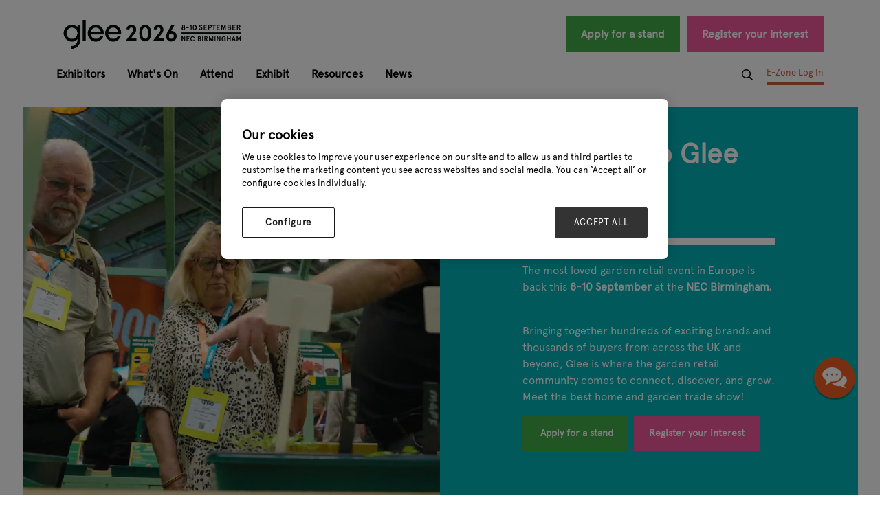

--- FILE ---
content_type: text/html;charset=utf-8
request_url: https://www.gleebirmingham.com/
body_size: 27169
content:




	<!DOCTYPE html>
	<html lang="en-GB" class="no-js">
		<head>
			
	<meta http-equiv="Content-Type" content="text/html;charset=utf-8" />

	<title>
		
			Glee Birmingham | 8-10 September 2026 | NEC Birmingham
		
	</title>
	<meta name="generator" 	 content="SHOWOFF by ASP.events" />
	<meta name="author" content="">

	
	<meta name="description" content="Glee is the UK’s leading outdoor home and garden trade show, hosting the innovative brand and products, and inspiring garden retail insights." />
	<meta name="keywords" content="" />

	<meta name="viewport" content="width=device-width, initial-scale=1.0" />

	
	
		
		
					<meta property="og:title" content="Glee&#x20;Birmingham&#x20;&#x7c;&#x20;8-10&#x20;September&#x20;2026&#x20;&#x7c;&#x20;NEC&#x20;Birmingham" />  
			<meta property="og:site_name" content="Glee&#x20;Birmingham&#x20;2025" />  
			<meta property="schema:description" typeof="https://schema.org/WebPage" content="Glee&#x20;is&#x20;the&#x20;UK&rsquo;s&#x20;leading&#x20;outdoor&#x20;home&#x20;and&#x20;garden&#x20;trade&#x20;show,&#x20;hosting&#x20;the&#x20;innovative&#x20;brand&#x20;and&#x20;products,&#x20;and&#x20;inspiring&#x20;garden&#x20;retail&#x20;insights." />  
			<meta property="schema:name" typeof="https://schema.org/WebPage" content="Welcome" />  
			<meta property="schema:image" typeof="https://schema.org/WebPage" content="https://cdn.asp.events/CLIENT_Ascentia_4E961A52_5056_B739_54289B84DF34E888/sites/Glee-Birmingham-2022/media/Logos/MicrosoftTeams-image (13).png/fit-in/1200x630/filters:no_upscale()" />  
			<meta property="og:image" content="https://cdn.asp.events/CLIENT_Ascentia_4E961A52_5056_B739_54289B84DF34E888/sites/Glee-Birmingham-2022/media/Logos/MicrosoftTeams-image (13).png/fit-in/1200x630/filters:no_upscale()" />  
			<meta property="og:description" content="Glee&#x20;is&#x20;the&#x20;UK&rsquo;s&#x20;leading&#x20;outdoor&#x20;home&#x20;and&#x20;garden&#x20;trade&#x20;show,&#x20;hosting&#x20;the&#x20;innovative&#x20;brand&#x20;and&#x20;products,&#x20;and&#x20;inspiring&#x20;garden&#x20;retail&#x20;insights." />  
			<meta property="og:type" content="website" />  

			<!--
			896CC470F1E666EB742EBE1ED00FBAE70FB2A37496C44A5706E43BEFED69A8C4
			-->
			<base href="https://www.gleebirmingham.com/" > 
	<meta name="robots" content="index, follow" />  
	<link rel="icon" href="https://cdn.asp.events/CLIENT_Ascentia_4E961A52_5056_B739_54289B84DF34E888/sites/Glee-Birmingham-2022/media/favicon.ico" type="image/x-icon" />  
	<link rel="canonical" href="https://www.gleebirmingham.com" />  
<script src="//pixel.convertize.io/4678.js"></script><!-- Google Tag Manager -->
<script>(function(w,d,s,l,i){w[l]=w[l]||[];w[l].push({'gtm.start':
new Date().getTime(),event:'gtm.js'});var f=d.getElementsByTagName(s)[0],
j=d.createElement(s),dl=l!='dataLayer'?'&l='+l:'';j.async=true;j.src=
'https://www.googletagmanager.com/gtm.js?id='+i+dl;f.parentNode.insertBefore(j,f);
})(window,document,'script','dataLayer','GTM-CMQS');</script>
<!-- End Google Tag Manager -->

<!-- start of webmasters meta name tracking 2016 -->
<meta name="google-site-verification" content="arSqbbuH_rDZM9WELBbs7vcsahXFKEqRBiao480pPGQ" />
<!-- end of webmasters meta name tracking -->

<!-- Meta Pixel Code -->
<script>
!function(f,b,e,v,n,t,s)
{if(f.fbq)return;n=f.fbq=function(){n.callMethod?
n.callMethod.apply(n,arguments):n.queue.push(arguments)};
if(!f._fbq)f._fbq=n;n.push=n;n.loaded=!0;n.version='2.0';
n.queue=[];t=b.createElement(e);t.async=!0;
t.src=v;s=b.getElementsByTagName(e)[0];
s.parentNode.insertBefore(t,s)}(window, document,'script',
'https://connect.facebook.net/en_US/fbevents.js');
fbq('init', '1843300412387341');
fbq('track', 'PageView');
</script>
<noscript><img height="1" width="1" style="display:none"
src="https://www.facebook.com/tr?id=1843300412387341&ev=PageView&noscript=1"
/></noscript>
<!-- End Meta Pixel Code -->





	
	



			
			<link rel="stylesheet" href="https://themes.asp.events/glee2022/includes/styles/glee2022.css?v=7" /> 

			
			
			
			
	
	<script src="https://code.jquery.com/jquery-3.5.1.min.js" integrity="sha256-9/aliU8dGd2tb6OSsuzixeV4y/faTqgFtohetphbbj0=" crossorigin="anonymous"></script>
    <script src="https://code.jquery.com/jquery-migrate-3.5.2.min.js" integrity="sha256-ocUeptHNod0gW2X1Z+ol3ONVAGWzIJXUmIs+4nUeDLI=" crossorigin="anonymous"></script>

	
    <script src="https://cdn.jsdelivr.net/npm/scriptjs@2.5.7/dist/script.min.js" integrity="sha384-+kbmEGZrjwfGzlYYiLQkgntepLDajw5ZAlz1jvKM4IVPwGH4Z+nbmccUIf9pz1Gq" crossorigin="anonymous"></script>

	
    
	    <script src="https://themes.asp.events/_base/1-2-0/includes/javascripts/dist/essentials.min.js?v=2" integrity="sha256-VH/xQ9VaI7edeFDGIzRJ1o39ePoODwG+T1ebmAilHJw=" crossorigin="anonymous"></script>
    

    
        <script src="https://themes.asp.events/_base/1-2-0/includes/javascripts/dist/global/accessibility.min.js" integrity="sha256-3ryO8Zp/KRAHeYaRhTrJ0vV4CcxzLH9OQgqW0DP3LRU=" crossorigin="anonymous" async></script>
	
    
    
	    <script src="https://themes.asp.events/glee2022/includes/javascripts/site.js?v=42" crossorigin="anonymous"></script>
    

	
	<link rel="preload" href="https://themes.asp.events/_base/1-2-0/includes/fonts/fontawesome/fontawesome-all.min.css?v=1" as="style" fetchPriority="low" onload="this.onload=null;this.rel='stylesheet'" />
	<link rel="preload" href="https://themes.asp.events/_base/1-2-0/includes/fonts/fontawesome/v4-shims.min.css?v=1" as="style" fetchPriority="low" onload="this.onload=null;this.rel='stylesheet'" />
    <noscript>
        <link href="https://themes.asp.events/_base/1-2-0/includes/fonts/fontawesome/fontawesome-all.min.css?v=1" rel="stylesheet" fetchPriority="low">
		<link href="https://themes.asp.events/_base/1-2-0/includes/fonts/fontawesome/v4-shims.min.css?v=1" rel="stylesheet" fetchPriority="low">
    </noscript>	


			
	
	
		
		
		
			<script>
				$script('https://cdn.asp.events/includes/js/jquery/magnificPopup/jquery.magnific-popup.min.js', function(){ $script('https://cdn.asp.events/includes/js/ASPModal.old.min.js'); });

				jQuery(document).ready(function(){

					jQuery(document).on('click','.js-share-button',showShareDialog);

					function showShareDialog(e)
					{
						e.preventDefault();

						var Site = jQuery(this).attr('data-site');

						if (jQuery(this).attr('data-slug') != '') {
							var PageUrl = jQuery(this).attr('data-slug');
						} else {
							var PageUrl = location.href;
						}

						var contentId = '';
						if (jQuery(this).attr('data-contentId') != '') {
							var contentId = jQuery(this).attr('data-contentId');
						}
						var shareText = jQuery(this).attr('data-shareText');
						var shareTitle = jQuery(this).attr('data-shareTitle');

						jQuery.get
							( '__share/buttons/getShareUrl'
							, { Site:Site , PageUrl:PageUrl , PageTitle:document.title, contentId:contentId, shareText:shareText, shareTitle:shareTitle }
							, redirectToShare
							);
					}

					function redirectToShare(data)
					{
						//open email share in modal
						if(data.ShareTo.indexOf('__share/email') == 0)
							openRemoteModal(data.ShareTo);
						else{

						var popupBlockerChecker = {
									check: function(popup_window){
											var _scope = this;
											if (popup_window) {
													if(/chrome/.test(navigator.userAgent.toLowerCase())){
															setTimeout(function () {
																	_scope._is_popup_blocked(_scope, popup_window);
															 },200);
													}else{
															popup_window.onload = function () {
																	_scope._is_popup_blocked(_scope, popup_window);
															};
													}
											}else{
													_scope._displayError();
											}
									},
									_is_popup_blocked: function(scope, popup_window){
											if ((popup_window.innerHeight > 0)==false){ scope._displayError(); }
									},
									_displayError: function(){
											alert("Popup Blocker is enabled! Please add this site to your exception list.");
									}
							};

							var popup = window.open(data.ShareTo,'_blank','width=800,height=650'); //'width=620,height=440'
							popupBlockerChecker.check(popup);
						}
					}

				});
			</script>
		
	

		</head>


	<body class="body--id-220791 t-homepage Glee-Birmingham-2022">
		
		
		
		<!-- 15062015 Start of Google Code for Remarketing Tag -->
<!--------------------------------------------------
Remarketing tags may not be associated with personally identifiable information or placed on pages related to sensitive categories. See more information and instructions on how to setup the tag on: http://google.com/ads/remarketingsetup
--------------------------------------------------->
<script type="text/javascript">
/* <![CDATA[ */
var google_conversion_id = 996189359;
var google_custom_params = window.google_tag_params;
var google_remarketing_only = true;
/* ]]> */
</script>

<!-- Google Tag Manager (noscript) -->
<noscript><iframe src="https://www.googletagmanager.com/ns.html?id=GTM-CMQS"
height="0" width="0" style="display:none;visibility:hidden"></iframe></noscript>
<!-- End Google Tag Manager (noscript) -->

<script type="text/javascript" src="//www.googleadservices.com/pagead/conversion.js">
</script>
<noscript>
<div style="display:inline;">
<img height="1" width="1" style="border-style:none;" alt="" src="//googleads.g.doubleclick.net/pagead/viewthroughconversion/996189359/?value=0&guid=ON&script=0"/>
</div>
</noscript>
<!-- 15062015 End of Google Code for Remarketing Tag -->
	

		<div class="site">

			
			


			<header class="header">
                
                <nav class="navigation-mobile js-navigation-clone" data-original="main" data-type="accordion">
                </nav>

				<div class="wrapper">
					

                    <div class="header__wrapper-one">
                        
                        
                            <div class="header__logo">
                                <div class="panel panel--default panel--id-220828">
			
			
			
				<div class="panel__body">
					<p><a href="" target="_self" title=""><img alt="Glee 2026 Logo" longdesc="https://www.gleebirmingham.com/" src="https://cdn.asp.events/CLIENT_Ascentia_4E961A52_5056_B739_54289B84DF34E888/sites/Glee-Birmingham-2022/media/2026/Glee26_Logo_Horizontal-1-black.png" style="width: 299px; height: 63px;" /></a></p>

				</div>
			
		</div>
                            </div>
                        

                        
                            <div class="header__cta">
                                <div class="panel panel--default panel--id-220825">
			
			
			
				<div class="panel__body" id="mktocta">
					<ul>
	<li><a class="ck-button-two forest" href="why-exhibit/apply-for-a-stand" target="_self" title="why-exhibit/apply-for-a-stand">Apply for a stand</a></li>
	<li><a class="ck-button-two pink" href="https://www.gleebirmingham.com/visitor-registration?utm_term=&amp;utm_medium=&amp;utm_source=&amp;utm_content=&amp;utm_campaign=" target="_self" title="https://www.gleebirmingham.com/visitor-registration?utm_term=&amp;utm_medium=&amp;utm_source=&amp;utm_content=&amp;utm_campaign=">Register your interest</a></li>
</ul>

				</div>
			
		</div>
                            </div>
                        
                    </div>
					
					
                    <div class="header__wrapper-two">
                        <nav class="navigation js-navigation" data-name="main">
                            <!--seed:7B923ECA055AC74A07014D987631806293BE138B-->
	
		
			<ul class="menu menu--dropdown js-menu js-menu-dropdown menublock" menuid="216">
		
	
	
		<li title="Exhibitors" class="menu__item">

		
			<a href="exhibitors" target="_self" class="menu__item__link menuitem menuitem--id-7291">Exhibitors</a>
		

		
			
			<button class="menu__item__toggle" style="display: none;"><i class="fal fa-chevron-down"></i></button>

			
	
		<ul class="menu--sub-menu menu--sub-menu--level-1">
	
	
		<li title="Exhibitor List" class="menu__item">

		
			<a href="exhibitors" target="_self" class="menu__item__link menuitem menuitem--id-4712">Exhibitor List</a>
		

		
		</li>
	
		<li title="Product List" class="menu__item">

		
			<a href="exhibitor-products" target="_self" class="menu__item__link menuitem menuitem--id-7005">Product List</a>
		

		
		</li>
	
		<li title="Sectors" class="menu__item">

		
			<a href="show-sectors" target="_self" class="menu__item__link menuitem menuitem--id-4702">Sectors</a>
		

		
			
			<button class="menu__item__toggle" style="display: none;"><i class="fal fa-chevron-down"></i></button>

			
	
		<ul class="menu--sub-menu menu--sub-menu--level-2">
	
	
		<li title="Food @ Glee" class="menu__item">

		
			<a href="whats-on/food-glee" target="_self" class="menu__item__link menuitem menuitem--id-7292">Food @ Glee</a>
		

		
		</li>
	
		<li title="Garden Care" class="menu__item">

		
			<a href="show-sectors/garden-care" target="_self" class="menu__item__link menuitem menuitem--id-4704">Garden Care</a>
		

		
		</li>
	
		<li title="Home, Gift &amp; Clothing" class="menu__item">

		
			<a href="show-sectors/home-gift-clothing" target="_self" class="menu__item__link menuitem menuitem--id-4705">Home, Gift & Clothing</a>
		

		
		</li>
	
		<li title="Landscaping &amp; Garden Decoration" class="menu__item">

		
			<a href="show-sectors/landscaping-garden-decoration" target="_self" class="menu__item__link menuitem menuitem--id-4706">Landscaping & Garden Decoration</a>
		

		
		</li>
	
		<li title="Outdoor Entertaining" class="menu__item">

		
			<a href="show-sectors/outdoor-entertaining" target="_self" class="menu__item__link menuitem menuitem--id-4707">Outdoor Entertaining</a>
		

		
		</li>
	
		<li title="Pet Products (PAWE)" class="menu__item">

		
			<a href="show-sectors/pet-products" target="_self" class="menu__item__link menuitem menuitem--id-4708">Pet Products (PAWE)</a>
		

		
		</li>
	
		<li title="Plants" class="menu__item">

		
			<a href="show-sectors/plants" target="_self" class="menu__item__link menuitem menuitem--id-4709">Plants</a>
		

		
		</li>
	
		<li title="Retail Experiences &amp; Services" class="menu__item">

		
			<a href="show-sectors/retail-services-experiences" target="_self" class="menu__item__link menuitem menuitem--id-4710">Retail Experiences & Services</a>
		

		
		</li>
	
	
		</ul>
	


		
		</li>
	
	
		</ul>
	


		
		</li>
	
		<li title="What's On" class="menu__item">

		
			<a href="whats-on" target="_self" class="menu__item__link menuitem menuitem--id-4722">What's On</a>
		

		
			
			<button class="menu__item__toggle" style="display: none;"><i class="fal fa-chevron-down"></i></button>

			
	
		<ul class="menu--sub-menu menu--sub-menu--level-1">
	
	
		<li title="What's On" class="menu__item">

		
			<a href="whats-on" target="_self" class="menu__item__link menuitem menuitem--id-7556">What's On</a>
		

		
		</li>
	
		<li title="Highlights 2025" class="menu__item">

		
			<a href="highlights-2025" target="_self" class="menu__item__link menuitem menuitem--id-7590">Highlights 2025</a>
		

		
		</li>
	
		<li title="Glee Agenda" class="menu__item">

		
			<a href="whats-on/seminars" target="_self" class="menu__item__link menuitem menuitem--id-7555">Glee Agenda</a>
		

		
		</li>
	
		<li title="Glee Speakers" class="menu__item">

		
			<a href="whats-on/glee-speakers" target="_self" class="menu__item__link menuitem menuitem--id-7557">Glee Speakers</a>
		

		
		</li>
	
		<li title="New Product Awards" class="menu__item">

		
			<a href="whats-on/new-product-awards-2025" target="_self" class="menu__item__link menuitem menuitem--id-5029">New Product Awards</a>
		

		
			
			<button class="menu__item__toggle" style="display: none;"><i class="fal fa-chevron-down"></i></button>

			
	
		<ul class="menu--sub-menu menu--sub-menu--level-2">
	
	
		<li title="Winners 2025" class="menu__item">

		
			<a href="whats-on/new-product-awards-2025/winners" target="_self" class="menu__item__link menuitem menuitem--id-7591">Winners 2025</a>
		

		
		</li>
	
	
		</ul>
	


		
		</li>
	
		<li title="Meetings" class="menu__item">

		
			<a href="meetings/gardenex-hosted-meetings" target="_self" class="menu__item__link menuitem menuitem--id-7568">Meetings</a>
		

		
			
			<button class="menu__item__toggle" style="display: none;"><i class="fal fa-chevron-down"></i></button>

			
	
		<ul class="menu--sub-menu menu--sub-menu--level-2">
	
	
		<li title="International Hosted Meetings" class="menu__item">

		
			<a href="why-visit/intl-buyers" target="_self" class="menu__item__link menuitem menuitem--id-5025">International Hosted Meetings</a>
		

		
		</li>
	
		<li title="GIMA Hosted Meetings" class="menu__item">

		
			<a href="meetings/gima-hosted-meetings" target="_self" class="menu__item__link menuitem menuitem--id-4716">GIMA Hosted Meetings</a>
		

		
		</li>
	
	
		</ul>
	


		
		</li>
	
		<li title="Fire, Grill &amp; Chill" class="menu__item">

		
			<a href="whats-on/fire-grill-chill" target="_self" class="menu__item__link menuitem menuitem--id-5541">Fire, Grill & Chill</a>
		

		
		</li>
	
		<li title="Food @ Glee" class="menu__item">

		
			<a href="whats-on/food-glee" target="_self" class="menu__item__link menuitem menuitem--id-7418">Food @ Glee</a>
		

		
		</li>
	
	
		</ul>
	


		
		</li>
	
		<li title="Attend" class="menu__item">

		
			<a href="why-visit" target="_self" class="menu__item__link menuitem menuitem--id-4723">Attend</a>
		

		
		</li>
	
		<li title="Exhibit" class="menu__item">

		
			<a href="why-exhibit" target="_self" class="menu__item__link menuitem menuitem--id-7596">Exhibit</a>
		

		
			
			<button class="menu__item__toggle" style="display: none;"><i class="fal fa-chevron-down"></i></button>

			
	
		<ul class="menu--sub-menu menu--sub-menu--level-1">
	
	
		<li title="Glee x Autumn Fair" class="menu__item">

		
			<a href="autumn-fair" target="_self" class="menu__item__link menuitem menuitem--id-7595">Glee x Autumn Fair</a>
		

		
		</li>
	
	
		</ul>
	


		
		</li>
	
		<li title="Resources" class="menu__item">

		
			<a href="plan-your-visit" target="_self" class="menu__item__link menuitem menuitem--id-4758">Resources</a>
		

		
			
			<button class="menu__item__toggle" style="display: none;"><i class="fal fa-chevron-down"></i></button>

			
	
		<ul class="menu--sub-menu menu--sub-menu--level-1">
	
	
		<li title="Floorplan" class="menu__item">

		
			<a href="floorplan" target="_self" class="menu__item__link menuitem menuitem--id-7086">Floorplan</a>
		

		
		</li>
	
		<li title="Travel &amp; Accommodation" class="menu__item">

		
			<a href="travel-accommodation" target="_self" class="menu__item__link menuitem menuitem--id-4760">Travel & Accommodation</a>
		

		
		</li>
	
		<li title="Visitor Testimonials" class="menu__item">

		
			<a href="visitor-testimonials" target="_self" class="menu__item__link menuitem menuitem--id-7419">Visitor Testimonials</a>
		

		
		</li>
	
		<li title="Exhibitor Brochure" class="menu__item">

		
			<a href="http://www.gleebirmingham.com/why-exhibit/glee-sales-brochure" target="_self" class="menu__item__link menuitem menuitem--id-6388">Exhibitor Brochure</a>
		

		
		</li>
	
		<li title="Glee Video Hub" class="menu__item">

		
			<a href="watch-glee" target="_self" class="menu__item__link menuitem menuitem--id-5091">Glee Video Hub</a>
		

		
		</li>
	
		<li title="Advisory Board" class="menu__item">

		
			<a href="advisory-board" target="_self" class="menu__item__link menuitem menuitem--id-6290">Advisory Board</a>
		

		
		</li>
	
		<li title="Glee Partners" class="menu__item">

		
			<a href="partners" target="_self" class="menu__item__link menuitem menuitem--id-7085">Glee Partners</a>
		

		
		</li>
	
	
		</ul>
	


		
		</li>
	
		<li title="News" class="menu__item">

		
			<a href="inside-garden" target="_self" class="menu__item__link menuitem menuitem--id-4724">News</a>
		

		
			
			<button class="menu__item__toggle" style="display: none;"><i class="fal fa-chevron-down"></i></button>

			
	
		<ul class="menu--sub-menu menu--sub-menu--level-1">
	
	
		<li title="Articles" class="menu__item">

		
			<a href="news-and-views" target="_self" class="menu__item__link menuitem menuitem--id-5212">Articles</a>
		

		
		</li>
	
		<li title="Glee TV" class="menu__item">

		
			<a href="inside-garden/glee-tv" target="_self" class="menu__item__link menuitem menuitem--id-5391">Glee TV</a>
		

		
		</li>
	
		<li title="Reports" class="menu__item">

		
			<a href="reports" target="_self" class="menu__item__link menuitem menuitem--id-7122">Reports</a>
		

		
		</li>
	
		<li title="Newsletter" class="menu__item">

		
			<a href="glee-newsletter" target="_self" class="menu__item__link menuitem menuitem--id-5211">Newsletter</a>
		

		
		</li>
	
	
		</ul>
	


		
		</li>
	
	
		
			</ul>
		
	


                        </nav>

                        <nav class="navigation navezone" data-name="ezone">
                            <!--seed:47245C1D1937263EBB756543D3F3556169F03151-->
	
		
			<ul class="menu ezone menublock" menuid="242">
		
	
	
		<li title="Search" class="menu__item menu__item--search js-search-trigger">

		
			<a href="http://search" target="_blank" class="menu__item__link menuitem menuitem--id-4743">Search</a>
		

		
		</li>
	
		<li title="E-Zone Log In" class="menu__item">

		
			<a href="exhibitor-zone-login" target="_self" class="menu__item__link menuitem menuitem--id-4694">E-Zone Log In</a>
		

		
		</li>
	
	
		
			</ul>
		
	


                        </nav>
                    </div>

				</div>
			</header>

			
			<div class="hero  has-vid-text  has-vid">
				
				
					<div class="hero__video">
						<div class="panel panel--default panel--id-282929"> 
 <div class="panel__body"> 
  <p> 
   <div class="w-video w-video--id-uid_427E8 "> 
    <video class="w-video__media" playsinline="" autoplay="" muted="" loop="" poster=""> 
     <source src="https://cdn.asp.events/CLIENT_Ascentia_4E961A52_5056_B739_54289B84DF34E888/sites/Glee-Birmingham-2022/media/2026/homepage/Glee26-Web-Vid.mp4" type="video/mp4"></source> Your browser does not support the video tag. 
    </video> 
   </div> <br /> &nbsp;</p> 
 </div> 
</div>
					</div>
				
				
				
					<div class="hero__text">
						<div class="panel panel--default panel--id-282930">
			
			
				<div class="panel__header">
					<h4 class="panel__header__title">
						Welcome to Glee 2026
					</h4>
				</div>
			
			
				<div class="panel__body">
					<p>The most loved garden retail event in Europe is back this <strong>8-10 September</strong> at the <strong>NEC Birmingham.</strong></p>

<p><br />
Bringing together hundreds of exciting brands and thousands of buyers from across the UK and beyond, Glee is where the garden retail community comes to connect, discover, and grow. Meet the best&nbsp;home and garden trade show!</p>

<p><strong><a class="ck-button-two forest" href="why-exhibit/apply-for-a-stand" target="_self" title="why-exhibit/apply-for-a-stand">&nbsp;Apply for a stand</a></strong>&nbsp;&nbsp;<strong><a class="ck-button-two pink" href="https://www.gleebirmingham.com/visitor-registration?utm_term=&amp;utm_medium=&amp;utm_source=&amp;utm_content=&amp;utm_campaign=" target="_self" title="https://www.gleebirmingham.com/visitor-registration?utm_term=&amp;utm_medium=&amp;utm_source=&amp;utm_content=&amp;utm_campaign=">Register your interest</a>&nbsp;</strong></p>

<p>&nbsp;</p>

				</div>
			
		</div>
					</div>
				

				
				

				
				

				
				

				
								

			</div>


			
			<div class="content">
				
	
	
		
		
		
	

	<main class="content__main">
		

		
		<div class="content__main__body">
			
				
		
		
	<div class="section section--one-column section--id-3 section--cols-spacing--none t-none b-none"> 
 <div class="section__body"> 
  <div class="section__body__article section__body__article--id-1"> 
   <article class="article top article--default colour--none article--black "> 
    <div class="article__header-body"> 
     <div class="article__body"> 
      <section class="stats"> 
       <div class="stat"> 
        <div class="value"> 
         <span class="num" id="exhibitors" data-target="400">0</span> 
         <span class="suffix">+ exhibitors</span> 
        </div> 
       </div> 
       <div class="stat"> 
        <div class="value"> 
         <span class="num" id="speakers" data-target="48">0</span> 
         <span class="suffix">+ industry speakers</span> 
        </div> 
       </div> 
       <div class="stat"> 
        <div class="value"> 
         <span class="num" id="sectors" data-target="9">0</span> 
         <span class="suffix">definitive product sectors</span> 
        </div> 
       </div> 
       <div class="stat"> 
        <div class="value"> 
         <span class="num" id="years" data-target="51">0</span> 
         <span class="suffix">+ years of innovation</span> 
        </div> 
       </div> 
      </section> 
      <style>
  .stats {
    display: flex;
    justify-content: center;
    align-items: center;
    gap: 40px; 
    color: #f15f22;
    font-family: Apercu, sans-serif;
    padding: 40px 20px;
    text-align: center;
    flex-wrap: wrap; /* so it stacks on small screens */
  }
  .stat {
    flex: 1;
    min-width: 200px;
  }
  .value {
    display: flex;
    justify-content: center;
    align-items: baseline;
    gap: 6px;
  }
  .num {
    font-size: 4rem;  /* big number */
    font-weight: 800;
    line-height: 1;
  }
  .suffix {
    font-size: 1rem;  /* smaller text */
    font-weight: 500;
  }
</style> 
      <script>
  function animateCount(id, duration = 2000) {
    const el = document.getElementById(id);
    const target = +el.dataset.target;
    const start = 0;
    const startTime = performance.now();

    function update(now) {
      const progress = Math.min((now - startTime) / duration, 1);
      const value = Math.floor(progress * (target - start) + start);
      el.textContent = value;
      if (progress < 1) requestAnimationFrame(update);
    }

    requestAnimationFrame(update);
  }

  function animateAll() {
    animateCount('exhibitors');
    animateCount('speakers');
    animateCount('sectors');
    animateCount('years');
  }

  // trigger when visible
  const section = document.querySelector('.stats');
  if ('IntersectionObserver' in window) {
    const io = new IntersectionObserver(entries => {
      if (entries[0].isIntersecting) {
        animateAll();
        io.disconnect();
      }
    }, { threshold: 0.5 });
    io.observe(section);
  } else {
    animateAll();
  }
</script>  
     </div> 
    </div> 
   </article> 
   <script>
		$script('https://themes.asp.events/_base/1-2-0/includes/javascripts/src/modules/pages/anchor.js');
	</script> 
  </div> 
 </div> 
</div> 
<div class="section section--two-column section--id-4 section-- section--cols-spacing--default t-default b-none"> 
 <div class="section__body"> 
  <div class="section__body__article section__body__article--id-1"> 
   <article class="article article--background-image  bg-colour--white text--top article--black" style="background-image: url('https://cdn.asp.events/CLIENT_Ascentia_4E961A52_5056_B739_54289B84DF34E888/sites/Glee-Birmingham-2022/media/2024-graphics/glee_webassets2-07.png')"> 
    <img src="https://cdn.asp.events/CLIENT_Ascentia_4E961A52_5056_B739_54289B84DF34E888/sites/Glee-Birmingham-2022/media/2024-graphics/glee_webassets2-07.png" style="opacity: 0" /> 
    <div class="article__header-body"> 
     <div class="article__header"> 
      <h3 class="article__header__title article__header__title__large"> <p style="text-align: center;">Exhibit at<br /> Glee 2026</p> </h3> 
     </div> 
     <div class="article__body"> 
      <p style="text-align: center;"><a aria-describedby="ui-tooltip-26" class="ck-button-four" href="why-exhibit" target="_self" title="">Find out more</a></p> 
     </div> 
    </div> 
   </article> 
  </div> 
  <div class="section__body__article section__body__article--id-2"> 
   <article class="article article--background-image  bg-colour--white text--top article--black" style="background-image: url('https://cdn.asp.events/CLIENT_Ascentia_4E961A52_5056_B739_54289B84DF34E888/sites/Glee-Birmingham-2022/media/2024-graphics/glee_webassets2-06.png')"> 
    <img src="https://cdn.asp.events/CLIENT_Ascentia_4E961A52_5056_B739_54289B84DF34E888/sites/Glee-Birmingham-2022/media/2024-graphics/glee_webassets2-06.png" style="opacity: 0" /> 
    <div class="article__header-body"> 
     <div class="article__header"> 
      <h3 class="article__header__title article__header__title__large"> <p style="text-align: center;">Attend as&nbsp;<br /> a visitor</p> </h3> 
     </div> 
     <div class="article__body"> 
      <p style="text-align: center;"><a class="ck-button-four" href="why-visit" target="_self" title="why-visit">Learn&nbsp;more</a></p> 
     </div> 
    </div> 
   </article> 
  </div> 
 </div> 
</div> 
<div class="section section--two-column section--id-5 section-- section--cols-spacing--none t-default b-none"> 
 <div class="section__body"> 
  <div class="section__body__article section__body__article--id-1"> 
   <article class="article article--background-image  bg-colour--grey text--top article--black"> 
    <img src="" style="opacity: 0" /> 
    <div class="article__header-body"> 
     <div class="article__body"> 
      <p class="ck-intro-text"><span class="ck-60"><strong>Catch up on the highlights 2025</strong></span></p> 
      <p class="ck-intro-text">Thousands of retailers came together to network, discover the latest trends, and celebrate everything that makes Glee the UK’s leading garden and outdoor living trade show. Cue the highlights 2025!</p> 
      <p class="ck-intro-text">&nbsp;</p> 
      <p><a class="ck-button-two sherbet" href="highlights-2025" target="_self" title="highlights-2025">View highlights</a></p> 
      <p>&nbsp;</p> 
     </div> 
    </div> 
   </article> 
  </div> 
  <div class="section__body__article section__body__article--id-2"> 
   <article class="article top article--default colour--none article--black "> 
    <div class="article__header-body"> 
     <div class="article__body"> 
      <div style="display:flex;">
       <iframe width="100%" height="480" src="https://www.youtube.com/embed/AOSzm6iskys?si=CWJ8RWIbm1uptmR" title="YouTube video player" frameborder="0" allow="accelerometer; autoplay; clipboard-write; encrypted-media; gyroscope; picture-in-picture; web-share" allowfullscreen=""></iframe>
      </div> 
     </div> 
    </div> 
   </article> 
   <script>
		$script('https://themes.asp.events/_base/1-2-0/includes/javascripts/src/modules/pages/anchor.js');
	</script> 
  </div> 
 </div> 
</div> 
<div class="section section--two-column section--id-6 section-- section--cols-spacing--none t-default b-none"> 
 <div class="section__body"> 
  <div class="section__body__article section__body__article--id-1"> 
   <article class="article article--background-image  bg-colour--grey text--top article--white" style="background-image: url('https://cdn.asp.events/CLIENT_Ascentia_4E961A52_5056_B739_54289B84DF34E888/sites/Glee-Birmingham-2022/media/2026/homepage/AF-Glee-co-location.png')"> 
    <img src="https://cdn.asp.events/CLIENT_Ascentia_4E961A52_5056_B739_54289B84DF34E888/sites/Glee-Birmingham-2022/media/2026/homepage/AF-Glee-co-location.png" style="opacity: 0" /> 
    <div class="article__header-body"> 
     <div class="article__body"> 
      <p>&nbsp;</p> 
      <p>&nbsp;</p> 
      <p>&nbsp;</p> 
      <p>&nbsp;</p> 
      <p>&nbsp;</p> 
      <p>&nbsp;</p> 
     </div> 
    </div> 
   </article> 
  </div> 
  <div class="section__body__article section__body__article--id-2"> 
   <article class="article article--background-image  bg-colour--grey text--top article--black"> 
    <img src="" style="opacity: 0" /> 
    <div class="article__header-body"> 
     <div class="article__body"> 
      <h3 class="ck-h3"><span class="ck-50"><strong>See what happens when we invite the inside out</strong></span></h3> 
      <p>Glee and Autumn Fair unite for two incredible days on 8-9 September 2026, creating Europe's largest retail buying event this Autumn.</p> 
      <p>&nbsp;</p> 
      <p><a class="ck-button-two sherbet" href="autumn-fair" target="_self" title="autumn-fair">Find out more</a></p> 
     </div> 
    </div> 
   </article> 
  </div> 
 </div> 
</div> 
<div class="section section--three-column section--id-7 section-- section--cols-spacing--default t-default b-default"> 
 <div class="section__header"> 
  <h2 class="section__header__title"> <p style="text-align: center;">Why visit Glee Birmingham?</p> </h2> 
 </div> 
 <div class="section__body"> 
  <div class="section__body__article section__body__article--id-1"> 
   <a class="anchor" name="food glee birmingham"></a> 
   <article class="article top article--default colour--none article--black "> 
    <div class="article__image" style="background-image: url('https://cdn.asp.events/CLIENT_Ascentia_4E961A52_5056_B739_54289B84DF34E888/sites/Glee-Birmingham-2022/media/2025/hightlights2025/day1/day-1-highlights-stubbs.jpg')"> 
     <img src="https://cdn.asp.events/CLIENT_Ascentia_4E961A52_5056_B739_54289B84DF34E888/sites/Glee-Birmingham-2022/media/2025/hightlights2025/day1/day-1-highlights-stubbs.jpg" alt="food glee birmingham" /> 
    </div> 
    <div class="article__header-body"> 
     <div class="article__header"> 
      <h3 class="article__header__title"> <p style="text-align: center;">Nurture relationships&nbsp;</p> </h3> 
     </div> 
     <div class="article__body"> 
      <p style="text-align: center;">Whether you’re nurturing your existing network or creating new connections, Glee is the place to meet the suppliers that perfectly suit your business needs.&nbsp;</p> 
      <p style="text-align: center;"><a class="ck-button-four" href="exhibitors" target="_self" title="exhibitors">Browse exhibitor list</a></p> 
     </div> 
    </div> 
   </article> 
   <script>
		$script('https://themes.asp.events/_base/1-2-0/includes/javascripts/src/modules/pages/anchor.js');
	</script> 
  </div> 
  <div class="section__body__article section__body__article--id-2"> 
   <a class="anchor" name="the garden centre trade show uk"></a> 
   <article class="article top article--default colour--none article--black "> 
    <div class="article__image" style="background-image: url('https://cdn.asp.events/CLIENT_Ascentia_4E961A52_5056_B739_54289B84DF34E888/sites/Glee-Birmingham-2022/media/2025/hightlights2025/day2/1.jpg')"> 
     <img src="https://cdn.asp.events/CLIENT_Ascentia_4E961A52_5056_B739_54289B84DF34E888/sites/Glee-Birmingham-2022/media/2025/hightlights2025/day2/1.jpg" alt="the garden centre trade show uk" /> 
    </div> 
    <div class="article__header-body"> 
     <div class="article__header"> 
      <h3 class="article__header__title"> <p style="text-align: center;">Unearth cutting-edge innovation</p> </h3> 
     </div> 
     <div class="article__body"> 
      <p style="text-align: center;">Glee’s eight&nbsp;carefully curated show sectors allow you to easily experience incredible products. Are you interested in the wholesale gift trade shows?&nbsp; Whatever you’re looking for, you’ll find it here, our garden show at&nbsp;NEC Exhibition Birmingham​.</p> 
      <p style="text-align: center;"><a class="ck-button-four" href="show-sectors" target="_self" title="show-sectors">View sectors</a></p> 
     </div> 
    </div> 
   </article> 
   <script>
		$script('https://themes.asp.events/_base/1-2-0/includes/javascripts/src/modules/pages/anchor.js');
	</script> 
  </div> 
  <div class="section__body__article section__body__article--id-3"> 
   <a class="anchor" name="garden tradeshow uk"></a> 
   <article class="article top article--default colour--none article--black "> 
    <div class="article__image" style="background-image: url('https://cdn.asp.events/CLIENT_Ascentia_4E961A52_5056_B739_54289B84DF34E888/sites/Glee-Birmingham-2022/media/2025/hightlights2025/day3/JDPB9454.jpg')"> 
     <img src="https://cdn.asp.events/CLIENT_Ascentia_4E961A52_5056_B739_54289B84DF34E888/sites/Glee-Birmingham-2022/media/2025/hightlights2025/day3/JDPB9454.jpg" alt="garden tradeshow uk" /> 
    </div> 
    <div class="article__header-body"> 
     <div class="article__header"> 
      <h3 class="article__header__title"> <p style="text-align: center;">Dig into the garden industry</p> </h3> 
     </div> 
     <div class="article__body"> 
      <p style="text-align: center;">Keep up with the latest trends and find inspiration for the upcoming season with knowledgeable speakers, industry content and more. Discover the exciting live content&nbsp;features&nbsp;at Glee.</p> 
      <p style="text-align: center;"><a aria-describedby="ui-tooltip-0" class="ck-button-four" href="whats-on" target="_self" title="">See what's on</a></p> 
     </div> 
    </div> 
   </article> 
   <script>
		$script('https://themes.asp.events/_base/1-2-0/includes/javascripts/src/modules/pages/anchor.js');
	</script> 
  </div> 
 </div> 
</div> 
<div class="section section--two-column section--id-8 section-- section--cols-spacing--none t-default b-none"> 
 <div class="section__body"> 
  <div class="section__body__article section__body__article--id-1"> 
   <article class="article article--background-image  bg-colour--grey text--bottom article--black" style="background-image: url('https://cdn.asp.events/CLIENT_Ascentia_4E961A52_5056_B739_54289B84DF34E888/sites/Glee-Birmingham-2022/media/2025/new-product-awards/PWW_3815.jpg')"> 
    <img src="https://cdn.asp.events/CLIENT_Ascentia_4E961A52_5056_B739_54289B84DF34E888/sites/Glee-Birmingham-2022/media/2025/new-product-awards/PWW_3815.jpg" style="opacity: 0" /> 
   </article> 
  </div> 
  <div class="section__body__article section__body__article--id-2"> 
   <article class="article top article--default colour--pink article--white "> 
    <div class="article__header-body"> 
     <div class="article__body"> 
      <h3 class="ck-h3"><strong><span class="ck-50"></span></strong><span class="ck-60">New Product Awards 2025</span></h3> 
      <p>Meet the exhibitors who showcased the best at the garden tradeshow.&nbsp;Then,&nbsp;take part in the New Product Award competition at Glee 2026!</p> 
      <p><a aria-describedby="ui-tooltip-0" class="ck-button-two forest" href="https://www.gleebirmingham.com/why-exhibit/apply-for-a-stand" target="_self" title="">Exhibit at Glee</a>&nbsp;&nbsp; &nbsp; <a class="ck-button-two seafoam" href="https://www.gleebirmingham.com/whats-on/new-product-awards-2025/winners" target="_self" title="https://www.gleebirmingham.com/whats-on/new-product-awards-2025/winners">2025 winners</a></p> 
      <p>&nbsp;</p> 
     </div> 
    </div> 
   </article> 
   <script>
		$script('https://themes.asp.events/_base/1-2-0/includes/javascripts/src/modules/pages/anchor.js');
	</script> 
  </div> 
 </div> 
</div> 
<div class="section section--one-column section--id-10 section--cols-spacing--default t-double b-none"> 
 <div class="section__body"> 
  <div class="section__body__article section__body__article--id-1"> 
   <article class="article top article--default colour--none article--black "> 
    <div class="article__header-body"> 
     <div class="article__body">  
      <div class="w-testimonials w-testimonials--id-uid_14945"> 
       <script src="/__widgets/slider/jquery.bxslider.min.js"></script> 
       <script>
							$(document).ready(function(){
								var widgetTestimonial_uid_14945 = $(".w-testimonials--id-uid_14945 .w-testimonials__list").bxSlider({
									pause:4000
									, speed: 1000
									, mode:"fade"
									, randomStart:false
									, auto: true
									, controls: true
									, pager: true
									, captions: true
								});

								$(document).on("toggleTab", ".p-tabs", function( e ){
									widgetTestimonial_uid_14945.redrawSlider();
								});

								/* Force the carousel to reload after the page has finished loading in case it is the first tab */
								$(window).on("load", function () {
									if(widgetTestimonial_uid_14945.closest(".p-tabs").length) {
										widgetTestimonial_uid_14945.redrawSlider();
									}
								});
							});
						</script> 
       <ul class="w-testimonials__list"> 
        <li class="w-testimonials__list__item w-testimonials__list__item--text-alignment-center w-testimonials__list__item--text-size-normal">
         <div class="w-testimonials__list__item__quote">
          “Glee more than exceeded our expectations and we spent the three days having some very worthwhile and meaningful conversations with people from a wide range of companies and backgrounds.”
          <div class="w-testimonials__list__item__author">
           Harvest – Pet products
          </div>
         </div> </li> 
        <li class="w-testimonials__list__item w-testimonials__list__item--text-alignment-center w-testimonials__list__item--text-size-normal">
         <div class="w-testimonials__list__item__quote">
          “Glee ticks the boxes for us on so many levels. Of course, securing new accounts, generating sales leads and showcasing our fantastic new products is right up there on the leaderboard, but so too is the brilliant opportunity that the show gives us to catch up with existing customers and industry colleagues.”
          <div class="w-testimonials__list__item__author">
           Henry Bell Wild Bird Care – Garden Care
          </div>
         </div> </li> 
        <li class="w-testimonials__list__item w-testimonials__list__item--text-alignment-center w-testimonials__list__item--text-size-normal">
         <div class="w-testimonials__list__item__quote">
          “The show itself exceeded expectation. &nbsp;The positioning of our booth was in a great location. &nbsp;Support from the Glee team in show was excellent and we can’t recommend and compliment the level of support enough. &nbsp;The show delivered us quality visitors and gave us the exposure above expectation.” &nbsp;
          <div class="w-testimonials__list__item__author">
           Cazador Del Sol – Landscape &amp; Garden Decoration
          </div>
         </div> </li> 
        <li class="w-testimonials__list__item w-testimonials__list__item--text-alignment-center w-testimonials__list__item--text-size-normal">
         <div class="w-testimonials__list__item__quote">
          “Glee’s got a really good range of buyers, really good quality connections that we’re building. People that can make the decisions for their businesses and really understand the product category. We’re having really engaging conversations that otherwise might take hours or even weeks or months to try and get those connections through various other platforms.”
          <div class="w-testimonials__list__item__author">
           Shark Ninja - Outdoor entertainment
          </div>
         </div> </li> 
        <li class="w-testimonials__list__item w-testimonials__list__item--text-alignment-center w-testimonials__list__item--text-size-normal">
         <div class="w-testimonials__list__item__quote">
          “Glee is the perfect show for us, we get a good mix of customers, current and new stockists coming to see us. Whether is a multiple garden centre, an independent, part of a buying group, there’s a really good mix. And that’s also why we just keep coming back.”
          <div class="w-testimonials__list__item__author">
           Leon Boots - Home, Gift &amp; Clothing
          </div>
         </div> </li> 
       </ul> 
      </div>  
     </div> 
    </div> 
   </article> 
   <script>
		$script('https://themes.asp.events/_base/1-2-0/includes/javascripts/src/modules/pages/anchor.js');
	</script> 
  </div> 
 </div> 
</div> 
<div class="section section--one-column section--id-11 section--cols-spacing--default t-default b-none"> 
 <div class="section__body"> 
  <div class="section__body__article section__body__article--id-1"> 
   <article class="article top article--default colour--none article--black "> 
    <div class="article__header-body"> 
     <div class="article__body"> 
      <p style="text-align: center;"><a aria-describedby="ui-tooltip-0" class="ck-button-one seafoam" href="https://www.gleebirmingham.com/show-sectors" target="_blank" title="">Explore all sectors</a></p> 
     </div> 
    </div> 
   </article> 
   <script>
		$script('https://themes.asp.events/_base/1-2-0/includes/javascripts/src/modules/pages/anchor.js');
	</script> 
  </div> 
 </div> 
</div> 
<div class="section section--one-column section--id-13 section--center-content t-default b-double"> 
 <div class="section__body"> 
  <div class="section__body__article section__body__article--id-1"> 
   <article class="article top article--default colour--none article--black "> 
    <div class="article__header-body"> 
     <div class="article__body">  
      <div class="w-testimonials w-testimonials--id-uid_E8A96"> 
       <script src="/__widgets/slider/jquery.bxslider.min.js"></script> 
       <script>
							$(document).ready(function(){
								var widgetTestimonial_uid_E8A96 = $(".w-testimonials--id-uid_E8A96 .w-testimonials__list").bxSlider({
									pause:5000
									, speed: 1000
									, mode:"fade"
									, randomStart:false
									, auto: true
									, controls: false
									, pager: true
									, captions: true
								});

								$(document).on("toggleTab", ".p-tabs", function( e ){
									widgetTestimonial_uid_E8A96.redrawSlider();
								});

								/* Force the carousel to reload after the page has finished loading in case it is the first tab */
								$(window).on("load", function () {
									if(widgetTestimonial_uid_E8A96.closest(".p-tabs").length) {
										widgetTestimonial_uid_E8A96.redrawSlider();
									}
								});
							});
						</script> 
       <ul class="w-testimonials__list"> 
        <li class="w-testimonials__list__item w-testimonials__list__item--text-alignment-center w-testimonials__list__item--text-size-large">
         <div class="w-testimonials__list__item__quote">
          There's a really varied array of suppliers and lots of new and exciting products. We enjoy coming each year, everyone is so friendly and we really love how innovative the show is.
          <div class="w-testimonials__list__item__author">
           Rachael Jack,
           <div class="w-testimonials__list__item__body__company">
            Dobbies Garden Centre
           </div>
          </div>
         </div> </li> 
        <li class="w-testimonials__list__item w-testimonials__list__item--text-alignment-center w-testimonials__list__item--text-size-large">
         <div class="w-testimonials__list__item__quote">
          It’s been my first year at Glee and it has been great to connect with new suppliers who we are looking forward to working with in the future.
          <div class="w-testimonials__list__item__author">
           Claire Harman,
           <div class="w-testimonials__list__item__body__company">
            Hillier Nurseries Ltd
           </div>
          </div>
         </div> </li> 
        <li class="w-testimonials__list__item w-testimonials__list__item--text-alignment-center w-testimonials__list__item--text-size-large">
         <div class="w-testimonials__list__item__quote">
          There's lots of new products to see and plenty of familiar faces. We placed a couple of orders so it was well worth the trip.
          <div class="w-testimonials__list__item__author">
           Ricky Denly,
           <div class="w-testimonials__list__item__body__company">
            Charlton Garden Centre
           </div>
          </div>
         </div> </li> 
       </ul> 
      </div>  
     </div> 
    </div> 
   </article> 
   <script>
		$script('https://themes.asp.events/_base/1-2-0/includes/javascripts/src/modules/pages/anchor.js');
	</script> 
  </div> 
 </div> 
</div> 
<div class="section section--one-column section--id-14 section--cols-spacing--default t-default b-none"> 
 <div class="section__header"> 
  <h2 class="section__header__title"> <p style="text-align: center;">Latest Articles</p> </h2> 
 </div> 
 <div class="section__body"> 
  <div class="section__body__article section__body__article--id-1"> 
   <article class="article top article--default colour--none article--black "> 
    <div class="article__header-body"> 
     <div class="article__body"> 
      <div class="js-library-list-outer" searchgroup="D08693B3-news-and-views">
       <script type="text/javascript">$script('https://cdn.asp.events/includes/js/librarysearch.js');</script>
       <div class="js-librarylistwrapper" data-totalcount="484" data-librarytitle="Latest Articles"> 
        <div class="m-libraries-news-list m-libraries-news-list--carousel m-libraries-news-list--carousel--v2 js-m-libraries-list-carousel w-icatcher-carousel"> 
         <div class="m-libraries-news-list__loading"> 
          <div class="p-loader p-loader--overlay js-w-library-loading" searchgroup="D08693B3-news-and-views"> 
           <span class="p-loader__icon"></span> 
           <span class="p-loader__text">Loading</span> 
          </div> 
         </div> 
         <ul class="m-libraries-news-list__items js-library-list js-m-libraries-list-carousel-items" searchgroup="D08693B3-news-and-views" searchrefresh=".m-libraries-news-list__count"> 
          <li class="m-libraries-news-list__items__item m-libraries-news-list__items__item--id-412535  js-library-item" data-content-i-d="412535"> 
           <div class="m-libraries-news-list__items__item__wrapper"> 
            <div class="m-libraries-news-list__items__item__image " style="background-image: url('https://cdn.asp.events/CLIENT_Ascentia_4E961A52_5056_B739_54289B84DF34E888/sites/Glee-Birmingham-2022/media/libraries/news-and-views/Garden-Centre-Food-Retail-Trend-Glee.jpg/fit-in/500x500/filters:no_upscale()');"> 
             <a class="m-libraries-news-list__items__item__image__link" href="news-and-views/plants-plates-garden-centres-culinary-hotspots-retail-trends-2025"> <img src="https://cdn.asp.events/CLIENT_Ascentia_4E961A52_5056_B739_54289B84DF34E888/sites/Glee-Birmingham-2022/media/libraries/news-and-views/Garden-Centre-Food-Retail-Trend-Glee.jpg/fit-in/500x500/filters:no_upscale()" alt="From Plants to Plates: Garden Centres as Culinary Hotspots - Retail Trends 2025" /> </a> 
            </div> 
            <div class="m-libraries-news-list__items__item__header"> 
             <h2 class="m-libraries-news-list__items__item__header__title"> <a class="m-libraries-news-list__items__item__header__title__link js-librarylink-entry" href="news-and-views/plants-plates-garden-centres-culinary-hotspots-retail-trends-2025">From Plants to Plates: Garden Centres as Culinary Hotspots - Retail Trends 2025</a>  </h2> 
             <div class="m-libraries-news-list__items__item__header__meta "> 
              <span class="m-libraries-news-list__items__item__header__meta__date"> 28 Oct 2025 </span> 
             </div> 
            </div> 
            <div class="m-libraries-news-list__items__item__body">
              Garden centres aren’t just for grabbing a new houseplant or a bag of compost. Across the UK, garden centres are evolving into delightful dining destinations — and it’s a retail trend you don’t want to ... 
            </div> 
            <div class="m-libraries-news-list__items__item__footer"> 
             <div class="m-libraries-news-list__items__item__footer__more"> 
              <a class="p-button p-button--primary p-button--small js-librarylink-entry" href="news-and-views/plants-plates-garden-centres-culinary-hotspots-retail-trends-2025"> Read More </a> 
             </div> 
             <div class="m-libraries-news-list__items__item__footer__toolbar"> 
              <div class="p-button-group"> 
               <a href="javascript:void(0)" class="p-button p-button--icon js-share-overlay-trigger" data-slug="news-and-views/plants-plates-garden-centres-culinary-hotspots-retail-trends-2025" data-title="From Plants to Plates: Garden Centres as Culinary Hotspots - Retail Trends 2025" data-image="https://cdn.asp.events/CLIENT_Ascentia_4E961A52_5056_B739_54289B84DF34E888/sites/Glee-Birmingham-2022/media/libraries/news-and-views/Garden-Centre-Food-Retail-Trend-Glee.jpg/fit-in/500x500/filters:no_upscale()"> 
                <svg class="p-icon p-icon--svg p-icon--small p-icon--color-muted p-icon--share"> 
                 <use xlink:href="https://themes.asp.events/_base/1-2-0/includes/icons/general.svg#icon-share"></use> 
                </svg> </a> 
              </div> 
             </div> 
            </div> 
            <div class="m-libraries-news-list__items__item__widgets"> 
             <div class="m-libraries-news-list__items__item__widgets__share"> 
              <script>
    	if ( window.showoff ) {
    		window.showoff.translations.widgets.share = {"message":"","copyurl":"Copy URL","cb_shareemail_message":"Message","cb_shareemail_emailto":"To:","cb_shareemail_submit":"Send Email","cb_shareemail_replyTo":"From:","cb_shareemail_replyTo_hint":"The email the recipient can reply to","viaurl":"Share via URL","cb_shareemail_subject":"Have a look at our page!","title":"Share","viasocialmedia":"Share via social media","cb_shareemail_body":"A page has been shared with you! Have a look at our page:","cb_shareemail_emailto_hint":"The email of the recipient"};
    	}
    </script> 
              <div class="w-share w-share--overlay js-share-overlay"> 
               <div class="widget-share js-share-wrapper"> 
                <ul class="widget-share__list"> 
                 <li class="widget-share__list__item"> <a href="javascript:void(0)" class="widget-share__list__item__link widget-share__list__item__link--twitter js-share-button js-share-twitter" data-site="twitter" data-slug="https://www.gleebirmingham.com/news-and-views/plants-plates-garden-centres-culinary-hotspots-retail-trends-2025" data-contentid="412535" data-sharetext="" data-sharetitle=""> <span class="widget-share__list__item__link__icon"> <i class="fa fa-brands fa-twitter"></i> </span> <span class="widget-share__list__item__link__title">Twitter</span> </a> </li> 
                 <li class="widget-share__list__item"> <a href="javascript:void(0)" class="widget-share__list__item__link widget-share__list__item__link--facebook js-share-button js-share-facebook" data-site="facebook" data-slug="https://www.gleebirmingham.com/news-and-views/plants-plates-garden-centres-culinary-hotspots-retail-trends-2025" data-contentid="412535" data-sharetext="" data-sharetitle=""> <span class="widget-share__list__item__link__icon"> <i class="fa fa-brands fa-facebook"></i> </span> <span class="widget-share__list__item__link__title">Facebook</span> </a> </li> 
                 <li class="widget-share__list__item"> <a href="javascript:void(0)" class="widget-share__list__item__link widget-share__list__item__link--linkedin js-share-button js-share-linkedin" data-site="linkedin" data-slug="https://www.gleebirmingham.com/news-and-views/plants-plates-garden-centres-culinary-hotspots-retail-trends-2025" data-contentid="412535" data-sharetext="" data-sharetitle=""> <span class="widget-share__list__item__link__icon"> <i class="fa fa-brands fa-linkedin"></i> </span> <span class="widget-share__list__item__link__title">LinkedIn</span> </a> </li> 
                 <li class="widget-share__list__item"> <a href="javascript:void(0)" class="widget-share__list__item__link widget-share__list__item__link--email js-share-button js-share-email" data-site="email" data-slug="https://www.gleebirmingham.com/news-and-views/plants-plates-garden-centres-culinary-hotspots-retail-trends-2025" data-contentid="412535" data-sharetext="" data-sharetitle=""> <span class="widget-share__list__item__link__icon"> <i class="fa fa-regular fa-envelope fa-envelope-o"></i> </span> <span class="widget-share__list__item__link__title">Email</span> </a> </li> 
                </ul> 
               </div> 
              </div> 
             </div> 
            </div> 
           </div> </li> 
          <li class="m-libraries-news-list__items__item m-libraries-news-list__items__item--id-426095  js-library-item" data-content-i-d="426095"> 
           <div class="m-libraries-news-list__items__item__wrapper"> 
            <div class="m-libraries-news-list__items__item__image " style="background-image: url('https://cdn.asp.events/CLIENT_Ascentia_4E961A52_5056_B739_54289B84DF34E888/sites/Glee-Birmingham-2022/media/af-co-locate/Flamingo_FINAL_01-2-1-1-.jpg/fit-in/500x500/filters:no_upscale()');"> 
             <a class="m-libraries-news-list__items__item__image__link" href="news-and-views/glee-birmingham-europes-leading-garden-exhibition-meets-autumn-fair-2026"> <img src="https://cdn.asp.events/CLIENT_Ascentia_4E961A52_5056_B739_54289B84DF34E888/sites/Glee-Birmingham-2022/media/af-co-locate/Flamingo_FINAL_01-2-1-1-.jpg/fit-in/500x500/filters:no_upscale()" alt="What Is Glee Birmingham? The best Garden fair Exhibition Meets Autumn Fair in 2026" /> </a> 
            </div> 
            <div class="m-libraries-news-list__items__item__header"> 
             <h2 class="m-libraries-news-list__items__item__header__title"> <a class="m-libraries-news-list__items__item__header__title__link js-librarylink-entry" href="news-and-views/glee-birmingham-europes-leading-garden-exhibition-meets-autumn-fair-2026">What Is Glee Birmingham? The best Garden fair Exhibition Meets Autumn Fair in 2026</a>  </h2> 
             <div class="m-libraries-news-list__items__item__header__meta has-date-author"> 
              <span class="m-libraries-news-list__items__item__header__meta__date"> 10 Sept 2025 </span> 
              <span class="m-libraries-news-list__items__item__header__meta__author"> Rosalyn Jeon, Hyve </span> 
             </div> 
            </div> 
            <div class="m-libraries-news-list__items__item__body">
              What Is Glee Birmingham? Glee meets Autumn Fair in 2026 Glee Birmingham is the UK’s leading garden exhibition and garden retail trade show, bringing together 400+ exhibitors and thousands of buyers ea ... 
            </div> 
            <div class="m-libraries-news-list__items__item__footer"> 
             <div class="m-libraries-news-list__items__item__footer__more"> 
              <a class="p-button p-button--primary p-button--small js-librarylink-entry" href="news-and-views/glee-birmingham-europes-leading-garden-exhibition-meets-autumn-fair-2026"> Read More </a> 
             </div> 
             <div class="m-libraries-news-list__items__item__footer__toolbar"> 
              <div class="p-button-group"> 
               <a href="javascript:void(0)" class="p-button p-button--icon js-share-overlay-trigger" data-slug="news-and-views/glee-birmingham-europes-leading-garden-exhibition-meets-autumn-fair-2026" data-title="What Is Glee Birmingham? The best Garden fair Exhibition Meets Autumn Fair in 2026" data-image="https://cdn.asp.events/CLIENT_Ascentia_4E961A52_5056_B739_54289B84DF34E888/sites/Glee-Birmingham-2022/media/af-co-locate/Flamingo_FINAL_01-2-1-1-.jpg/fit-in/500x500/filters:no_upscale()"> 
                <svg class="p-icon p-icon--svg p-icon--small p-icon--color-muted p-icon--share"> 
                 <use xlink:href="https://themes.asp.events/_base/1-2-0/includes/icons/general.svg#icon-share"></use> 
                </svg> </a> 
              </div> 
             </div> 
            </div> 
            <div class="m-libraries-news-list__items__item__widgets"> 
             <div class="m-libraries-news-list__items__item__widgets__share"> 
              <script>
    	if ( window.showoff ) {
    		window.showoff.translations.widgets.share = {"message":"","copyurl":"Copy URL","cb_shareemail_message":"Message","cb_shareemail_emailto":"To:","cb_shareemail_submit":"Send Email","cb_shareemail_replyTo":"From:","cb_shareemail_replyTo_hint":"The email the recipient can reply to","viaurl":"Share via URL","cb_shareemail_subject":"Have a look at our page!","title":"Share","viasocialmedia":"Share via social media","cb_shareemail_body":"A page has been shared with you! Have a look at our page:","cb_shareemail_emailto_hint":"The email of the recipient"};
    	}
    </script> 
              <div class="w-share w-share--overlay js-share-overlay"> 
               <div class="widget-share js-share-wrapper"> 
                <ul class="widget-share__list"> 
                 <li class="widget-share__list__item"> <a href="javascript:void(0)" class="widget-share__list__item__link widget-share__list__item__link--twitter js-share-button js-share-twitter" data-site="twitter" data-slug="https://www.gleebirmingham.com/news-and-views/glee-birmingham-europes-leading-garden-exhibition-meets-autumn-fair-2026" data-contentid="426095" data-sharetext="" data-sharetitle=""> <span class="widget-share__list__item__link__icon"> <i class="fa fa-brands fa-twitter"></i> </span> <span class="widget-share__list__item__link__title">Twitter</span> </a> </li> 
                 <li class="widget-share__list__item"> <a href="javascript:void(0)" class="widget-share__list__item__link widget-share__list__item__link--facebook js-share-button js-share-facebook" data-site="facebook" data-slug="https://www.gleebirmingham.com/news-and-views/glee-birmingham-europes-leading-garden-exhibition-meets-autumn-fair-2026" data-contentid="426095" data-sharetext="" data-sharetitle=""> <span class="widget-share__list__item__link__icon"> <i class="fa fa-brands fa-facebook"></i> </span> <span class="widget-share__list__item__link__title">Facebook</span> </a> </li> 
                 <li class="widget-share__list__item"> <a href="javascript:void(0)" class="widget-share__list__item__link widget-share__list__item__link--linkedin js-share-button js-share-linkedin" data-site="linkedin" data-slug="https://www.gleebirmingham.com/news-and-views/glee-birmingham-europes-leading-garden-exhibition-meets-autumn-fair-2026" data-contentid="426095" data-sharetext="" data-sharetitle=""> <span class="widget-share__list__item__link__icon"> <i class="fa fa-brands fa-linkedin"></i> </span> <span class="widget-share__list__item__link__title">LinkedIn</span> </a> </li> 
                 <li class="widget-share__list__item"> <a href="javascript:void(0)" class="widget-share__list__item__link widget-share__list__item__link--email js-share-button js-share-email" data-site="email" data-slug="https://www.gleebirmingham.com/news-and-views/glee-birmingham-europes-leading-garden-exhibition-meets-autumn-fair-2026" data-contentid="426095" data-sharetext="" data-sharetitle=""> <span class="widget-share__list__item__link__icon"> <i class="fa fa-regular fa-envelope fa-envelope-o"></i> </span> <span class="widget-share__list__item__link__title">Email</span> </a> </li> 
                </ul> 
               </div> 
              </div> 
             </div> 
            </div> 
           </div> </li> 
          <li class="m-libraries-news-list__items__item m-libraries-news-list__items__item--id-425331  js-library-item" data-content-i-d="425331"> 
           <div class="m-libraries-news-list__items__item__wrapper"> 
            <div class="m-libraries-news-list__items__item__image " style="background-image: url('https://cdn.asp.events/CLIENT_Ascentia_4E961A52_5056_B739_54289B84DF34E888/sites/Glee-Birmingham-2022/media/2025/toolbank/toolbank-Gardening-Group.jpg/fit-in/500x500/filters:no_upscale()');"> 
             <a class="m-libraries-news-list__items__item__image__link" href="news-and-views/toolbank"> <img src="https://cdn.asp.events/CLIENT_Ascentia_4E961A52_5056_B739_54289B84DF34E888/sites/Glee-Birmingham-2022/media/2025/toolbank/toolbank-Gardening-Group.jpg/fit-in/500x500/filters:no_upscale()" alt="TOOLBANK To Join Glee Extravaganza" /> </a> 
            </div> 
            <div class="m-libraries-news-list__items__item__header"> 
             <h2 class="m-libraries-news-list__items__item__header__title"> <a class="m-libraries-news-list__items__item__header__title__link js-librarylink-entry" href="news-and-views/toolbank">TOOLBANK To Join Glee Extravaganza</a>  </h2> 
             <div class="m-libraries-news-list__items__item__header__meta has-date-author"> 
              <span class="m-libraries-news-list__items__item__header__meta__date"> 28 Aug 2025 </span> 
              <span class="m-libraries-news-list__items__item__header__meta__author"> Tom Jones </span> 
             </div> 
            </div> 
            <div class="m-libraries-news-list__items__item__body">
              Toolbank is delighted for the first time to take a stand at Glee 2025, unquestionably the most highly regarded garden retail event in Europe, this September at the NEC Birmingham. With so much to offe ... 
            </div> 
            <div class="m-libraries-news-list__items__item__footer"> 
             <div class="m-libraries-news-list__items__item__footer__more"> 
              <a class="p-button p-button--primary p-button--small js-librarylink-entry" href="news-and-views/toolbank"> Read More </a> 
             </div> 
             <div class="m-libraries-news-list__items__item__footer__toolbar"> 
              <div class="p-button-group"> 
               <a href="javascript:void(0)" class="p-button p-button--icon js-share-overlay-trigger" data-slug="news-and-views/toolbank" data-title="TOOLBANK To Join Glee Extravaganza" data-image="https://cdn.asp.events/CLIENT_Ascentia_4E961A52_5056_B739_54289B84DF34E888/sites/Glee-Birmingham-2022/media/2025/toolbank/toolbank-Gardening-Group.jpg/fit-in/500x500/filters:no_upscale()"> 
                <svg class="p-icon p-icon--svg p-icon--small p-icon--color-muted p-icon--share"> 
                 <use xlink:href="https://themes.asp.events/_base/1-2-0/includes/icons/general.svg#icon-share"></use> 
                </svg> </a> 
              </div> 
             </div> 
            </div> 
            <div class="m-libraries-news-list__items__item__widgets"> 
             <div class="m-libraries-news-list__items__item__widgets__share"> 
              <script>
    	if ( window.showoff ) {
    		window.showoff.translations.widgets.share = {"message":"","copyurl":"Copy URL","cb_shareemail_message":"Message","cb_shareemail_emailto":"To:","cb_shareemail_submit":"Send Email","cb_shareemail_replyTo":"From:","cb_shareemail_replyTo_hint":"The email the recipient can reply to","viaurl":"Share via URL","cb_shareemail_subject":"Have a look at our page!","title":"Share","viasocialmedia":"Share via social media","cb_shareemail_body":"A page has been shared with you! Have a look at our page:","cb_shareemail_emailto_hint":"The email of the recipient"};
    	}
    </script> 
              <div class="w-share w-share--overlay js-share-overlay"> 
               <div class="widget-share js-share-wrapper"> 
                <ul class="widget-share__list"> 
                 <li class="widget-share__list__item"> <a href="javascript:void(0)" class="widget-share__list__item__link widget-share__list__item__link--twitter js-share-button js-share-twitter" data-site="twitter" data-slug="https://www.gleebirmingham.com/news-and-views/toolbank" data-contentid="425331" data-sharetext="" data-sharetitle=""> <span class="widget-share__list__item__link__icon"> <i class="fa fa-brands fa-twitter"></i> </span> <span class="widget-share__list__item__link__title">Twitter</span> </a> </li> 
                 <li class="widget-share__list__item"> <a href="javascript:void(0)" class="widget-share__list__item__link widget-share__list__item__link--facebook js-share-button js-share-facebook" data-site="facebook" data-slug="https://www.gleebirmingham.com/news-and-views/toolbank" data-contentid="425331" data-sharetext="" data-sharetitle=""> <span class="widget-share__list__item__link__icon"> <i class="fa fa-brands fa-facebook"></i> </span> <span class="widget-share__list__item__link__title">Facebook</span> </a> </li> 
                 <li class="widget-share__list__item"> <a href="javascript:void(0)" class="widget-share__list__item__link widget-share__list__item__link--linkedin js-share-button js-share-linkedin" data-site="linkedin" data-slug="https://www.gleebirmingham.com/news-and-views/toolbank" data-contentid="425331" data-sharetext="" data-sharetitle=""> <span class="widget-share__list__item__link__icon"> <i class="fa fa-brands fa-linkedin"></i> </span> <span class="widget-share__list__item__link__title">LinkedIn</span> </a> </li> 
                 <li class="widget-share__list__item"> <a href="javascript:void(0)" class="widget-share__list__item__link widget-share__list__item__link--email js-share-button js-share-email" data-site="email" data-slug="https://www.gleebirmingham.com/news-and-views/toolbank" data-contentid="425331" data-sharetext="" data-sharetitle=""> <span class="widget-share__list__item__link__icon"> <i class="fa fa-regular fa-envelope fa-envelope-o"></i> </span> <span class="widget-share__list__item__link__title">Email</span> </a> </li> 
                </ul> 
               </div> 
              </div> 
             </div> 
            </div> 
           </div> </li> 
          <li class="m-libraries-news-list__items__item m-libraries-news-list__items__item--id-423973  js-library-item" data-content-i-d="423973"> 
           <div class="m-libraries-news-list__items__item__wrapper"> 
            <div class="m-libraries-news-list__items__item__image " style="background-image: url('https://cdn.asp.events/CLIENT_Ascentia_4E961A52_5056_B739_54289B84DF34E888/sites/Glee-Birmingham-2022/media/libraries/news-and-views/Mr-Plant-Geeks-Top-Garden-Plant-Trends-Glee-25.jpg/fit-in/500x500/filters:no_upscale()');"> 
             <a class="m-libraries-news-list__items__item__image__link" href="news-and-views/mr-plant-geeks-plant-trends-2025"> <img src="https://cdn.asp.events/CLIENT_Ascentia_4E961A52_5056_B739_54289B84DF34E888/sites/Glee-Birmingham-2022/media/libraries/news-and-views/Mr-Plant-Geeks-Top-Garden-Plant-Trends-Glee-25.jpg/fit-in/500x500/filters:no_upscale()" alt="Mr Plant Geek’s Plant Trends for 2025" /> </a> 
            </div> 
            <div class="m-libraries-news-list__items__item__header"> 
             <h2 class="m-libraries-news-list__items__item__header__title"> <a class="m-libraries-news-list__items__item__header__title__link js-librarylink-entry" href="news-and-views/mr-plant-geeks-plant-trends-2025">Mr Plant Geek’s Plant Trends for 2025</a>  </h2> 
             <div class="m-libraries-news-list__items__item__header__meta "> 
              <span class="m-libraries-news-list__items__item__header__meta__date"> 12 Aug 2025 </span> 
             </div> 
            </div> 
            <div class="m-libraries-news-list__items__item__body">
              Michael Perry — widely known as Mr Plant Geek — has an extensive background in new product development and will be sharing fresh trends and innovative ideas at GLEE this year. Well connected across th ... 
            </div> 
            <div class="m-libraries-news-list__items__item__footer"> 
             <div class="m-libraries-news-list__items__item__footer__more"> 
              <a class="p-button p-button--primary p-button--small js-librarylink-entry" href="news-and-views/mr-plant-geeks-plant-trends-2025"> Read More </a> 
             </div> 
             <div class="m-libraries-news-list__items__item__footer__toolbar"> 
              <div class="p-button-group"> 
               <a href="javascript:void(0)" class="p-button p-button--icon js-share-overlay-trigger" data-slug="news-and-views/mr-plant-geeks-plant-trends-2025" data-title="Mr Plant Geek’s Plant Trends for 2025" data-image="https://cdn.asp.events/CLIENT_Ascentia_4E961A52_5056_B739_54289B84DF34E888/sites/Glee-Birmingham-2022/media/libraries/news-and-views/Mr-Plant-Geeks-Top-Garden-Plant-Trends-Glee-25.jpg/fit-in/500x500/filters:no_upscale()"> 
                <svg class="p-icon p-icon--svg p-icon--small p-icon--color-muted p-icon--share"> 
                 <use xlink:href="https://themes.asp.events/_base/1-2-0/includes/icons/general.svg#icon-share"></use> 
                </svg> </a> 
              </div> 
             </div> 
            </div> 
            <div class="m-libraries-news-list__items__item__widgets"> 
             <div class="m-libraries-news-list__items__item__widgets__share"> 
              <script>
    	if ( window.showoff ) {
    		window.showoff.translations.widgets.share = {"message":"","copyurl":"Copy URL","cb_shareemail_message":"Message","cb_shareemail_emailto":"To:","cb_shareemail_submit":"Send Email","cb_shareemail_replyTo":"From:","cb_shareemail_replyTo_hint":"The email the recipient can reply to","viaurl":"Share via URL","cb_shareemail_subject":"Have a look at our page!","title":"Share","viasocialmedia":"Share via social media","cb_shareemail_body":"A page has been shared with you! Have a look at our page:","cb_shareemail_emailto_hint":"The email of the recipient"};
    	}
    </script> 
              <div class="w-share w-share--overlay js-share-overlay"> 
               <div class="widget-share js-share-wrapper"> 
                <ul class="widget-share__list"> 
                 <li class="widget-share__list__item"> <a href="javascript:void(0)" class="widget-share__list__item__link widget-share__list__item__link--twitter js-share-button js-share-twitter" data-site="twitter" data-slug="https://www.gleebirmingham.com/news-and-views/mr-plant-geeks-plant-trends-2025" data-contentid="423973" data-sharetext="" data-sharetitle=""> <span class="widget-share__list__item__link__icon"> <i class="fa fa-brands fa-twitter"></i> </span> <span class="widget-share__list__item__link__title">Twitter</span> </a> </li> 
                 <li class="widget-share__list__item"> <a href="javascript:void(0)" class="widget-share__list__item__link widget-share__list__item__link--facebook js-share-button js-share-facebook" data-site="facebook" data-slug="https://www.gleebirmingham.com/news-and-views/mr-plant-geeks-plant-trends-2025" data-contentid="423973" data-sharetext="" data-sharetitle=""> <span class="widget-share__list__item__link__icon"> <i class="fa fa-brands fa-facebook"></i> </span> <span class="widget-share__list__item__link__title">Facebook</span> </a> </li> 
                 <li class="widget-share__list__item"> <a href="javascript:void(0)" class="widget-share__list__item__link widget-share__list__item__link--linkedin js-share-button js-share-linkedin" data-site="linkedin" data-slug="https://www.gleebirmingham.com/news-and-views/mr-plant-geeks-plant-trends-2025" data-contentid="423973" data-sharetext="" data-sharetitle=""> <span class="widget-share__list__item__link__icon"> <i class="fa fa-brands fa-linkedin"></i> </span> <span class="widget-share__list__item__link__title">LinkedIn</span> </a> </li> 
                 <li class="widget-share__list__item"> <a href="javascript:void(0)" class="widget-share__list__item__link widget-share__list__item__link--email js-share-button js-share-email" data-site="email" data-slug="https://www.gleebirmingham.com/news-and-views/mr-plant-geeks-plant-trends-2025" data-contentid="423973" data-sharetext="" data-sharetitle=""> <span class="widget-share__list__item__link__icon"> <i class="fa fa-regular fa-envelope fa-envelope-o"></i> </span> <span class="widget-share__list__item__link__title">Email</span> </a> </li> 
                </ul> 
               </div> 
              </div> 
             </div> 
            </div> 
           </div> </li> 
          <li class="m-libraries-news-list__items__item m-libraries-news-list__items__item--id-419979  js-library-item" data-content-i-d="419979"> 
           <div class="m-libraries-news-list__items__item__wrapper"> 
            <div class="m-libraries-news-list__items__item__image " style="background-image: url('https://cdn.asp.events/CLIENT_Ascentia_4E961A52_5056_B739_54289B84DF34E888/sites/Glee-Birmingham-2022/media/libraries/news-and-views/Sustainable-Suppliers-Glee.jpg/fit-in/500x500/filters:no_upscale()');"> 
             <a class="m-libraries-news-list__items__item__image__link" href="news-and-views/guide-sustainable-supplier-sourcing-garden-retail"> <img src="https://cdn.asp.events/CLIENT_Ascentia_4E961A52_5056_B739_54289B84DF34E888/sites/Glee-Birmingham-2022/media/libraries/news-and-views/Sustainable-Suppliers-Glee.jpg/fit-in/500x500/filters:no_upscale()" alt="Your Guide to Sustainable Supplier Sourcing in Garden Retail" /> </a> 
            </div> 
            <div class="m-libraries-news-list__items__item__header"> 
             <h2 class="m-libraries-news-list__items__item__header__title"> <a class="m-libraries-news-list__items__item__header__title__link js-librarylink-entry" href="news-and-views/guide-sustainable-supplier-sourcing-garden-retail">Your Guide to Sustainable Supplier Sourcing in Garden Retail</a>  </h2> 
             <div class="m-libraries-news-list__items__item__header__meta "> 
              <span class="m-libraries-news-list__items__item__header__meta__date"> 23 May 2025 </span> 
             </div> 
            </div> 
            <div class="m-libraries-news-list__items__item__body">
              For garden retailers across the UK, aligning with eco-conscious values is not just about ticking a box; it's about securing long-term trust and success. As more consumers seek out sustainable retailer ... 
            </div> 
            <div class="m-libraries-news-list__items__item__footer"> 
             <div class="m-libraries-news-list__items__item__footer__more"> 
              <a class="p-button p-button--primary p-button--small js-librarylink-entry" href="news-and-views/guide-sustainable-supplier-sourcing-garden-retail"> Read More </a> 
             </div> 
             <div class="m-libraries-news-list__items__item__footer__toolbar"> 
              <div class="p-button-group"> 
               <a href="javascript:void(0)" class="p-button p-button--icon js-share-overlay-trigger" data-slug="news-and-views/guide-sustainable-supplier-sourcing-garden-retail" data-title="Your Guide to Sustainable Supplier Sourcing in Garden Retail" data-image="https://cdn.asp.events/CLIENT_Ascentia_4E961A52_5056_B739_54289B84DF34E888/sites/Glee-Birmingham-2022/media/libraries/news-and-views/Sustainable-Suppliers-Glee.jpg/fit-in/500x500/filters:no_upscale()"> 
                <svg class="p-icon p-icon--svg p-icon--small p-icon--color-muted p-icon--share"> 
                 <use xlink:href="https://themes.asp.events/_base/1-2-0/includes/icons/general.svg#icon-share"></use> 
                </svg> </a> 
              </div> 
             </div> 
            </div> 
            <div class="m-libraries-news-list__items__item__widgets"> 
             <div class="m-libraries-news-list__items__item__widgets__share"> 
              <script>
    	if ( window.showoff ) {
    		window.showoff.translations.widgets.share = {"message":"","copyurl":"Copy URL","cb_shareemail_message":"Message","cb_shareemail_emailto":"To:","cb_shareemail_submit":"Send Email","cb_shareemail_replyTo":"From:","cb_shareemail_replyTo_hint":"The email the recipient can reply to","viaurl":"Share via URL","cb_shareemail_subject":"Have a look at our page!","title":"Share","viasocialmedia":"Share via social media","cb_shareemail_body":"A page has been shared with you! Have a look at our page:","cb_shareemail_emailto_hint":"The email of the recipient"};
    	}
    </script> 
              <div class="w-share w-share--overlay js-share-overlay"> 
               <div class="widget-share js-share-wrapper"> 
                <ul class="widget-share__list"> 
                 <li class="widget-share__list__item"> <a href="javascript:void(0)" class="widget-share__list__item__link widget-share__list__item__link--twitter js-share-button js-share-twitter" data-site="twitter" data-slug="https://www.gleebirmingham.com/news-and-views/guide-sustainable-supplier-sourcing-garden-retail" data-contentid="419979" data-sharetext="" data-sharetitle=""> <span class="widget-share__list__item__link__icon"> <i class="fa fa-brands fa-twitter"></i> </span> <span class="widget-share__list__item__link__title">Twitter</span> </a> </li> 
                 <li class="widget-share__list__item"> <a href="javascript:void(0)" class="widget-share__list__item__link widget-share__list__item__link--facebook js-share-button js-share-facebook" data-site="facebook" data-slug="https://www.gleebirmingham.com/news-and-views/guide-sustainable-supplier-sourcing-garden-retail" data-contentid="419979" data-sharetext="" data-sharetitle=""> <span class="widget-share__list__item__link__icon"> <i class="fa fa-brands fa-facebook"></i> </span> <span class="widget-share__list__item__link__title">Facebook</span> </a> </li> 
                 <li class="widget-share__list__item"> <a href="javascript:void(0)" class="widget-share__list__item__link widget-share__list__item__link--linkedin js-share-button js-share-linkedin" data-site="linkedin" data-slug="https://www.gleebirmingham.com/news-and-views/guide-sustainable-supplier-sourcing-garden-retail" data-contentid="419979" data-sharetext="" data-sharetitle=""> <span class="widget-share__list__item__link__icon"> <i class="fa fa-brands fa-linkedin"></i> </span> <span class="widget-share__list__item__link__title">LinkedIn</span> </a> </li> 
                 <li class="widget-share__list__item"> <a href="javascript:void(0)" class="widget-share__list__item__link widget-share__list__item__link--email js-share-button js-share-email" data-site="email" data-slug="https://www.gleebirmingham.com/news-and-views/guide-sustainable-supplier-sourcing-garden-retail" data-contentid="419979" data-sharetext="" data-sharetitle=""> <span class="widget-share__list__item__link__icon"> <i class="fa fa-regular fa-envelope fa-envelope-o"></i> </span> <span class="widget-share__list__item__link__title">Email</span> </a> </li> 
                </ul> 
               </div> 
              </div> 
             </div> 
            </div> 
           </div> </li> 
          <li class="m-libraries-news-list__items__item m-libraries-news-list__items__item--id-418605  js-library-item" data-content-i-d="418605"> 
           <div class="m-libraries-news-list__items__item__wrapper"> 
            <div class="m-libraries-news-list__items__item__image " style="background-image: url('https://cdn.asp.events/CLIENT_Ascentia_4E961A52_5056_B739_54289B84DF34E888/sites/Glee-Birmingham-2022/media/libraries/news-and-views/Pet-market-Glee-2.jpg/fit-in/500x500/filters:no_upscale()');"> 
             <a class="m-libraries-news-list__items__item__image__link" href="news-and-views/pet-products-next-big-thing-garden-centres"> <img src="https://cdn.asp.events/CLIENT_Ascentia_4E961A52_5056_B739_54289B84DF34E888/sites/Glee-Birmingham-2022/media/libraries/news-and-views/Pet-market-Glee-2.jpg/fit-in/500x500/filters:no_upscale()" alt="Why Pet Products Are the Next Big Thing in Garden Centres" /> </a> 
            </div> 
            <div class="m-libraries-news-list__items__item__header"> 
             <h2 class="m-libraries-news-list__items__item__header__title"> <a class="m-libraries-news-list__items__item__header__title__link js-librarylink-entry" href="news-and-views/pet-products-next-big-thing-garden-centres">Why Pet Products Are the Next Big Thing in Garden Centres</a>  </h2> 
             <div class="m-libraries-news-list__items__item__header__meta has-date-author"> 
              <span class="m-libraries-news-list__items__item__header__meta__date"> 13 May 2025 </span> 
              <span class="m-libraries-news-list__items__item__header__meta__author"> Mica S Foster </span> 
             </div> 
            </div> 
            <div class="m-libraries-news-list__items__item__body">
              The pet care industry in the UK is booming — and it’s showing no signs of slowing down. From nutritious foods and grooming solutions to toys, collars and beds, demand for quality pet care products is ... 
            </div> 
            <div class="m-libraries-news-list__items__item__footer"> 
             <div class="m-libraries-news-list__items__item__footer__more"> 
              <a class="p-button p-button--primary p-button--small js-librarylink-entry" href="news-and-views/pet-products-next-big-thing-garden-centres"> Read More </a> 
             </div> 
             <div class="m-libraries-news-list__items__item__footer__toolbar"> 
              <div class="p-button-group"> 
               <a href="javascript:void(0)" class="p-button p-button--icon js-share-overlay-trigger" data-slug="news-and-views/pet-products-next-big-thing-garden-centres" data-title="Why Pet Products Are the Next Big Thing in Garden Centres" data-image="https://cdn.asp.events/CLIENT_Ascentia_4E961A52_5056_B739_54289B84DF34E888/sites/Glee-Birmingham-2022/media/libraries/news-and-views/Pet-market-Glee-2.jpg/fit-in/500x500/filters:no_upscale()"> 
                <svg class="p-icon p-icon--svg p-icon--small p-icon--color-muted p-icon--share"> 
                 <use xlink:href="https://themes.asp.events/_base/1-2-0/includes/icons/general.svg#icon-share"></use> 
                </svg> </a> 
              </div> 
             </div> 
            </div> 
            <div class="m-libraries-news-list__items__item__widgets"> 
             <div class="m-libraries-news-list__items__item__widgets__share"> 
              <script>
    	if ( window.showoff ) {
    		window.showoff.translations.widgets.share = {"message":"","copyurl":"Copy URL","cb_shareemail_message":"Message","cb_shareemail_emailto":"To:","cb_shareemail_submit":"Send Email","cb_shareemail_replyTo":"From:","cb_shareemail_replyTo_hint":"The email the recipient can reply to","viaurl":"Share via URL","cb_shareemail_subject":"Have a look at our page!","title":"Share","viasocialmedia":"Share via social media","cb_shareemail_body":"A page has been shared with you! Have a look at our page:","cb_shareemail_emailto_hint":"The email of the recipient"};
    	}
    </script> 
              <div class="w-share w-share--overlay js-share-overlay"> 
               <div class="widget-share js-share-wrapper"> 
                <ul class="widget-share__list"> 
                 <li class="widget-share__list__item"> <a href="javascript:void(0)" class="widget-share__list__item__link widget-share__list__item__link--twitter js-share-button js-share-twitter" data-site="twitter" data-slug="https://www.gleebirmingham.com/news-and-views/pet-products-next-big-thing-garden-centres" data-contentid="418605" data-sharetext="" data-sharetitle=""> <span class="widget-share__list__item__link__icon"> <i class="fa fa-brands fa-twitter"></i> </span> <span class="widget-share__list__item__link__title">Twitter</span> </a> </li> 
                 <li class="widget-share__list__item"> <a href="javascript:void(0)" class="widget-share__list__item__link widget-share__list__item__link--facebook js-share-button js-share-facebook" data-site="facebook" data-slug="https://www.gleebirmingham.com/news-and-views/pet-products-next-big-thing-garden-centres" data-contentid="418605" data-sharetext="" data-sharetitle=""> <span class="widget-share__list__item__link__icon"> <i class="fa fa-brands fa-facebook"></i> </span> <span class="widget-share__list__item__link__title">Facebook</span> </a> </li> 
                 <li class="widget-share__list__item"> <a href="javascript:void(0)" class="widget-share__list__item__link widget-share__list__item__link--linkedin js-share-button js-share-linkedin" data-site="linkedin" data-slug="https://www.gleebirmingham.com/news-and-views/pet-products-next-big-thing-garden-centres" data-contentid="418605" data-sharetext="" data-sharetitle=""> <span class="widget-share__list__item__link__icon"> <i class="fa fa-brands fa-linkedin"></i> </span> <span class="widget-share__list__item__link__title">LinkedIn</span> </a> </li> 
                 <li class="widget-share__list__item"> <a href="javascript:void(0)" class="widget-share__list__item__link widget-share__list__item__link--email js-share-button js-share-email" data-site="email" data-slug="https://www.gleebirmingham.com/news-and-views/pet-products-next-big-thing-garden-centres" data-contentid="418605" data-sharetext="" data-sharetitle=""> <span class="widget-share__list__item__link__icon"> <i class="fa fa-regular fa-envelope fa-envelope-o"></i> </span> <span class="widget-share__list__item__link__title">Email</span> </a> </li> 
                </ul> 
               </div> 
              </div> 
             </div> 
            </div> 
           </div> </li> 
          <li class="m-libraries-news-list__items__item m-libraries-news-list__items__item--id-418376  js-library-item" data-content-i-d="418376"> 
           <div class="m-libraries-news-list__items__item__wrapper"> 
            <div class="m-libraries-news-list__items__item__image " style="background-image: url('https://cdn.asp.events/CLIENT_Ascentia_4E961A52_5056_B739_54289B84DF34E888/sites/Glee-Birmingham-2022/media/libraries/news-and-views/Garden-Retail-Mental-Health-Glee.jpg/fit-in/500x500/filters:no_upscale()');"> 
             <a class="m-libraries-news-list__items__item__image__link" href="news-and-views/compost-compassion-growing-healthier-workplace"> <img src="https://cdn.asp.events/CLIENT_Ascentia_4E961A52_5056_B739_54289B84DF34E888/sites/Glee-Birmingham-2022/media/libraries/news-and-views/Garden-Retail-Mental-Health-Glee.jpg/fit-in/500x500/filters:no_upscale()" alt="From Compost to Compassion: Growing a Healthier Workplace" /> </a> 
            </div> 
            <div class="m-libraries-news-list__items__item__header"> 
             <h2 class="m-libraries-news-list__items__item__header__title"> <a class="m-libraries-news-list__items__item__header__title__link js-librarylink-entry" href="news-and-views/compost-compassion-growing-healthier-workplace">From Compost to Compassion: Growing a Healthier Workplace</a>  </h2> 
             <div class="m-libraries-news-list__items__item__header__meta "> 
              <span class="m-libraries-news-list__items__item__header__meta__date"> 08 May 2025 </span> 
             </div> 
            </div> 
            <div class="m-libraries-news-list__items__item__body">
              The garden retail sector is rooted in nurturing growth—whether that’s sowing seeds, guiding customers through seasonal changes, or cultivating long-term relationships with suppliers and staff. But one ... 
            </div> 
            <div class="m-libraries-news-list__items__item__footer"> 
             <div class="m-libraries-news-list__items__item__footer__more"> 
              <a class="p-button p-button--primary p-button--small js-librarylink-entry" href="news-and-views/compost-compassion-growing-healthier-workplace"> Read More </a> 
             </div> 
             <div class="m-libraries-news-list__items__item__footer__toolbar"> 
              <div class="p-button-group"> 
               <a href="javascript:void(0)" class="p-button p-button--icon js-share-overlay-trigger" data-slug="news-and-views/compost-compassion-growing-healthier-workplace" data-title="From Compost to Compassion: Growing a Healthier Workplace" data-image="https://cdn.asp.events/CLIENT_Ascentia_4E961A52_5056_B739_54289B84DF34E888/sites/Glee-Birmingham-2022/media/libraries/news-and-views/Garden-Retail-Mental-Health-Glee.jpg/fit-in/500x500/filters:no_upscale()"> 
                <svg class="p-icon p-icon--svg p-icon--small p-icon--color-muted p-icon--share"> 
                 <use xlink:href="https://themes.asp.events/_base/1-2-0/includes/icons/general.svg#icon-share"></use> 
                </svg> </a> 
              </div> 
             </div> 
            </div> 
            <div class="m-libraries-news-list__items__item__widgets"> 
             <div class="m-libraries-news-list__items__item__widgets__share"> 
              <script>
    	if ( window.showoff ) {
    		window.showoff.translations.widgets.share = {"message":"","copyurl":"Copy URL","cb_shareemail_message":"Message","cb_shareemail_emailto":"To:","cb_shareemail_submit":"Send Email","cb_shareemail_replyTo":"From:","cb_shareemail_replyTo_hint":"The email the recipient can reply to","viaurl":"Share via URL","cb_shareemail_subject":"Have a look at our page!","title":"Share","viasocialmedia":"Share via social media","cb_shareemail_body":"A page has been shared with you! Have a look at our page:","cb_shareemail_emailto_hint":"The email of the recipient"};
    	}
    </script> 
              <div class="w-share w-share--overlay js-share-overlay"> 
               <div class="widget-share js-share-wrapper"> 
                <ul class="widget-share__list"> 
                 <li class="widget-share__list__item"> <a href="javascript:void(0)" class="widget-share__list__item__link widget-share__list__item__link--twitter js-share-button js-share-twitter" data-site="twitter" data-slug="https://www.gleebirmingham.com/news-and-views/compost-compassion-growing-healthier-workplace" data-contentid="418376" data-sharetext="" data-sharetitle=""> <span class="widget-share__list__item__link__icon"> <i class="fa fa-brands fa-twitter"></i> </span> <span class="widget-share__list__item__link__title">Twitter</span> </a> </li> 
                 <li class="widget-share__list__item"> <a href="javascript:void(0)" class="widget-share__list__item__link widget-share__list__item__link--facebook js-share-button js-share-facebook" data-site="facebook" data-slug="https://www.gleebirmingham.com/news-and-views/compost-compassion-growing-healthier-workplace" data-contentid="418376" data-sharetext="" data-sharetitle=""> <span class="widget-share__list__item__link__icon"> <i class="fa fa-brands fa-facebook"></i> </span> <span class="widget-share__list__item__link__title">Facebook</span> </a> </li> 
                 <li class="widget-share__list__item"> <a href="javascript:void(0)" class="widget-share__list__item__link widget-share__list__item__link--linkedin js-share-button js-share-linkedin" data-site="linkedin" data-slug="https://www.gleebirmingham.com/news-and-views/compost-compassion-growing-healthier-workplace" data-contentid="418376" data-sharetext="" data-sharetitle=""> <span class="widget-share__list__item__link__icon"> <i class="fa fa-brands fa-linkedin"></i> </span> <span class="widget-share__list__item__link__title">LinkedIn</span> </a> </li> 
                 <li class="widget-share__list__item"> <a href="javascript:void(0)" class="widget-share__list__item__link widget-share__list__item__link--email js-share-button js-share-email" data-site="email" data-slug="https://www.gleebirmingham.com/news-and-views/compost-compassion-growing-healthier-workplace" data-contentid="418376" data-sharetext="" data-sharetitle=""> <span class="widget-share__list__item__link__icon"> <i class="fa fa-regular fa-envelope fa-envelope-o"></i> </span> <span class="widget-share__list__item__link__title">Email</span> </a> </li> 
                </ul> 
               </div> 
              </div> 
             </div> 
            </div> 
           </div> </li> 
          <li class="m-libraries-news-list__items__item m-libraries-news-list__items__item--id-418209  js-library-item" data-content-i-d="418209"> 
           <div class="m-libraries-news-list__items__item__wrapper"> 
            <div class="m-libraries-news-list__items__item__image " style="background-image: url('https://cdn.asp.events/CLIENT_Ascentia_4E961A52_5056_B739_54289B84DF34E888/sites/Glee-Birmingham-2022/media/libraries/news-and-views/shutterstock_299837996.jpg/fit-in/500x500/filters:no_upscale()');"> 
             <a class="m-libraries-news-list__items__item__image__link" href="news-and-views/march-figures-garden-centre-sales-bloom-improved-weather"> <img src="https://cdn.asp.events/CLIENT_Ascentia_4E961A52_5056_B739_54289B84DF34E888/sites/Glee-Birmingham-2022/media/libraries/news-and-views/shutterstock_299837996.jpg/fit-in/500x500/filters:no_upscale()" alt="March Figures: Garden Centre Sales Bloom with Improved Weather" /> </a> 
            </div> 
            <div class="m-libraries-news-list__items__item__header"> 
             <h2 class="m-libraries-news-list__items__item__header__title"> <a class="m-libraries-news-list__items__item__header__title__link js-librarylink-entry" href="news-and-views/march-figures-garden-centre-sales-bloom-improved-weather">March Figures: Garden Centre Sales Bloom with Improved Weather</a>  </h2> 
             <div class="m-libraries-news-list__items__item__header__meta "> 
              <span class="m-libraries-news-list__items__item__header__meta__date"> 28 Apr 2025 </span> 
             </div> 
            </div> 
            <div class="m-libraries-news-list__items__item__body">
              A Strong Recovery for UK Garden Retail March 2025 has delivered an impressive turnaround for garden centres across the UK, according to the latest HTA Market Update released in April. Overall sales ex ... 
            </div> 
            <div class="m-libraries-news-list__items__item__footer"> 
             <div class="m-libraries-news-list__items__item__footer__more"> 
              <a class="p-button p-button--primary p-button--small js-librarylink-entry" href="news-and-views/march-figures-garden-centre-sales-bloom-improved-weather"> Read More </a> 
             </div> 
             <div class="m-libraries-news-list__items__item__footer__toolbar"> 
              <div class="p-button-group"> 
               <a href="javascript:void(0)" class="p-button p-button--icon js-share-overlay-trigger" data-slug="news-and-views/march-figures-garden-centre-sales-bloom-improved-weather" data-title="March Figures: Garden Centre Sales Bloom with Improved Weather" data-image="https://cdn.asp.events/CLIENT_Ascentia_4E961A52_5056_B739_54289B84DF34E888/sites/Glee-Birmingham-2022/media/libraries/news-and-views/shutterstock_299837996.jpg/fit-in/500x500/filters:no_upscale()"> 
                <svg class="p-icon p-icon--svg p-icon--small p-icon--color-muted p-icon--share"> 
                 <use xlink:href="https://themes.asp.events/_base/1-2-0/includes/icons/general.svg#icon-share"></use> 
                </svg> </a> 
              </div> 
             </div> 
            </div> 
            <div class="m-libraries-news-list__items__item__widgets"> 
             <div class="m-libraries-news-list__items__item__widgets__share"> 
              <script>
    	if ( window.showoff ) {
    		window.showoff.translations.widgets.share = {"message":"","copyurl":"Copy URL","cb_shareemail_message":"Message","cb_shareemail_emailto":"To:","cb_shareemail_submit":"Send Email","cb_shareemail_replyTo":"From:","cb_shareemail_replyTo_hint":"The email the recipient can reply to","viaurl":"Share via URL","cb_shareemail_subject":"Have a look at our page!","title":"Share","viasocialmedia":"Share via social media","cb_shareemail_body":"A page has been shared with you! Have a look at our page:","cb_shareemail_emailto_hint":"The email of the recipient"};
    	}
    </script> 
              <div class="w-share w-share--overlay js-share-overlay"> 
               <div class="widget-share js-share-wrapper"> 
                <ul class="widget-share__list"> 
                 <li class="widget-share__list__item"> <a href="javascript:void(0)" class="widget-share__list__item__link widget-share__list__item__link--twitter js-share-button js-share-twitter" data-site="twitter" data-slug="https://www.gleebirmingham.com/news-and-views/march-figures-garden-centre-sales-bloom-improved-weather" data-contentid="418209" data-sharetext="" data-sharetitle=""> <span class="widget-share__list__item__link__icon"> <i class="fa fa-brands fa-twitter"></i> </span> <span class="widget-share__list__item__link__title">Twitter</span> </a> </li> 
                 <li class="widget-share__list__item"> <a href="javascript:void(0)" class="widget-share__list__item__link widget-share__list__item__link--facebook js-share-button js-share-facebook" data-site="facebook" data-slug="https://www.gleebirmingham.com/news-and-views/march-figures-garden-centre-sales-bloom-improved-weather" data-contentid="418209" data-sharetext="" data-sharetitle=""> <span class="widget-share__list__item__link__icon"> <i class="fa fa-brands fa-facebook"></i> </span> <span class="widget-share__list__item__link__title">Facebook</span> </a> </li> 
                 <li class="widget-share__list__item"> <a href="javascript:void(0)" class="widget-share__list__item__link widget-share__list__item__link--linkedin js-share-button js-share-linkedin" data-site="linkedin" data-slug="https://www.gleebirmingham.com/news-and-views/march-figures-garden-centre-sales-bloom-improved-weather" data-contentid="418209" data-sharetext="" data-sharetitle=""> <span class="widget-share__list__item__link__icon"> <i class="fa fa-brands fa-linkedin"></i> </span> <span class="widget-share__list__item__link__title">LinkedIn</span> </a> </li> 
                 <li class="widget-share__list__item"> <a href="javascript:void(0)" class="widget-share__list__item__link widget-share__list__item__link--email js-share-button js-share-email" data-site="email" data-slug="https://www.gleebirmingham.com/news-and-views/march-figures-garden-centre-sales-bloom-improved-weather" data-contentid="418209" data-sharetext="" data-sharetitle=""> <span class="widget-share__list__item__link__icon"> <i class="fa fa-regular fa-envelope fa-envelope-o"></i> </span> <span class="widget-share__list__item__link__title">Email</span> </a> </li> 
                </ul> 
               </div> 
              </div> 
             </div> 
            </div> 
           </div> </li> 
          <li class="m-libraries-news-list__items__item m-libraries-news-list__items__item--id-415435  js-library-item" data-content-i-d="415435"> 
           <div class="m-libraries-news-list__items__item__wrapper"> 
            <div class="m-libraries-news-list__items__item__image " style="background-image: url('https://cdn.asp.events/CLIENT_Ascentia_4E961A52_5056_B739_54289B84DF34E888/sites/Glee-Birmingham-2022/media/libraries/news-and-views/Grow-Your-Own-Food-Trend-Retail-Glee-2-.jpg/fit-in/500x500/filters:no_upscale()');"> 
             <a class="m-libraries-news-list__items__item__image__link" href="news-and-views/garden-centres-tap-grow-retail-trend"> <img src="https://cdn.asp.events/CLIENT_Ascentia_4E961A52_5056_B739_54289B84DF34E888/sites/Glee-Birmingham-2022/media/libraries/news-and-views/Grow-Your-Own-Food-Trend-Retail-Glee-2-.jpg/fit-in/500x500/filters:no_upscale()" alt="How Garden Centres Can Tap into the 'Grow-Your-Own' Retail Trend" /> </a> 
            </div> 
            <div class="m-libraries-news-list__items__item__header"> 
             <h2 class="m-libraries-news-list__items__item__header__title"> <a class="m-libraries-news-list__items__item__header__title__link js-librarylink-entry" href="news-and-views/garden-centres-tap-grow-retail-trend">How Garden Centres Can Tap into the 'Grow-Your-Own' Retail Trend</a>  </h2> 
             <div class="m-libraries-news-list__items__item__header__meta "> 
              <span class="m-libraries-news-list__items__item__header__meta__date"> 17 Apr 2025 </span> 
             </div> 
            </div> 
            <div class="m-libraries-news-list__items__item__body">
              In recent years, there has been a significant surge in people growing their own fruits and vegetables. Driven by a desire for fresher produce, greater self-sufficiency, and environmental consciousness ... 
            </div> 
            <div class="m-libraries-news-list__items__item__footer"> 
             <div class="m-libraries-news-list__items__item__footer__more"> 
              <a class="p-button p-button--primary p-button--small js-librarylink-entry" href="news-and-views/garden-centres-tap-grow-retail-trend"> Read More </a> 
             </div> 
             <div class="m-libraries-news-list__items__item__footer__toolbar"> 
              <div class="p-button-group"> 
               <a href="javascript:void(0)" class="p-button p-button--icon js-share-overlay-trigger" data-slug="news-and-views/garden-centres-tap-grow-retail-trend" data-title="How Garden Centres Can Tap into the 'Grow-Your-Own' Retail Trend" data-image="https://cdn.asp.events/CLIENT_Ascentia_4E961A52_5056_B739_54289B84DF34E888/sites/Glee-Birmingham-2022/media/libraries/news-and-views/Grow-Your-Own-Food-Trend-Retail-Glee-2-.jpg/fit-in/500x500/filters:no_upscale()"> 
                <svg class="p-icon p-icon--svg p-icon--small p-icon--color-muted p-icon--share"> 
                 <use xlink:href="https://themes.asp.events/_base/1-2-0/includes/icons/general.svg#icon-share"></use> 
                </svg> </a> 
              </div> 
             </div> 
            </div> 
            <div class="m-libraries-news-list__items__item__widgets"> 
             <div class="m-libraries-news-list__items__item__widgets__share"> 
              <script>
    	if ( window.showoff ) {
    		window.showoff.translations.widgets.share = {"message":"","copyurl":"Copy URL","cb_shareemail_message":"Message","cb_shareemail_emailto":"To:","cb_shareemail_submit":"Send Email","cb_shareemail_replyTo":"From:","cb_shareemail_replyTo_hint":"The email the recipient can reply to","viaurl":"Share via URL","cb_shareemail_subject":"Have a look at our page!","title":"Share","viasocialmedia":"Share via social media","cb_shareemail_body":"A page has been shared with you! Have a look at our page:","cb_shareemail_emailto_hint":"The email of the recipient"};
    	}
    </script> 
              <div class="w-share w-share--overlay js-share-overlay"> 
               <div class="widget-share js-share-wrapper"> 
                <ul class="widget-share__list"> 
                 <li class="widget-share__list__item"> <a href="javascript:void(0)" class="widget-share__list__item__link widget-share__list__item__link--twitter js-share-button js-share-twitter" data-site="twitter" data-slug="https://www.gleebirmingham.com/news-and-views/garden-centres-tap-grow-retail-trend" data-contentid="415435" data-sharetext="" data-sharetitle=""> <span class="widget-share__list__item__link__icon"> <i class="fa fa-brands fa-twitter"></i> </span> <span class="widget-share__list__item__link__title">Twitter</span> </a> </li> 
                 <li class="widget-share__list__item"> <a href="javascript:void(0)" class="widget-share__list__item__link widget-share__list__item__link--facebook js-share-button js-share-facebook" data-site="facebook" data-slug="https://www.gleebirmingham.com/news-and-views/garden-centres-tap-grow-retail-trend" data-contentid="415435" data-sharetext="" data-sharetitle=""> <span class="widget-share__list__item__link__icon"> <i class="fa fa-brands fa-facebook"></i> </span> <span class="widget-share__list__item__link__title">Facebook</span> </a> </li> 
                 <li class="widget-share__list__item"> <a href="javascript:void(0)" class="widget-share__list__item__link widget-share__list__item__link--linkedin js-share-button js-share-linkedin" data-site="linkedin" data-slug="https://www.gleebirmingham.com/news-and-views/garden-centres-tap-grow-retail-trend" data-contentid="415435" data-sharetext="" data-sharetitle=""> <span class="widget-share__list__item__link__icon"> <i class="fa fa-brands fa-linkedin"></i> </span> <span class="widget-share__list__item__link__title">LinkedIn</span> </a> </li> 
                 <li class="widget-share__list__item"> <a href="javascript:void(0)" class="widget-share__list__item__link widget-share__list__item__link--email js-share-button js-share-email" data-site="email" data-slug="https://www.gleebirmingham.com/news-and-views/garden-centres-tap-grow-retail-trend" data-contentid="415435" data-sharetext="" data-sharetitle=""> <span class="widget-share__list__item__link__icon"> <i class="fa fa-regular fa-envelope fa-envelope-o"></i> </span> <span class="widget-share__list__item__link__title">Email</span> </a> </li> 
                </ul> 
               </div> 
              </div> 
             </div> 
            </div> 
           </div> </li> 
          <li class="m-libraries-news-list__items__item m-libraries-news-list__items__item--id-415407  js-library-item" data-content-i-d="415407"> 
           <div class="m-libraries-news-list__items__item__wrapper"> 
            <div class="m-libraries-news-list__items__item__image " style="background-image: url('https://cdn.asp.events/CLIENT_Ascentia_4E961A52_5056_B739_54289B84DF34E888/sites/Glee-Birmingham-2022/media/2025/GfK-Report-Asset-open-article-2-.png/fit-in/500x500/filters:no_upscale()');"> 
             <a class="m-libraries-news-list__items__item__image__link" href="news-and-views/key-trends-shaping-garden-outdoor-living-industry-2024"> <img src="https://cdn.asp.events/CLIENT_Ascentia_4E961A52_5056_B739_54289B84DF34E888/sites/Glee-Birmingham-2022/media/2025/GfK-Report-Asset-open-article-2-.png/fit-in/500x500/filters:no_upscale()" alt="Key Trends Shaping the Garden &amp; Outdoor Living Industry" /> </a> 
            </div> 
            <div class="m-libraries-news-list__items__item__header"> 
             <h2 class="m-libraries-news-list__items__item__header__title"> <a class="m-libraries-news-list__items__item__header__title__link js-librarylink-entry" href="news-and-views/key-trends-shaping-garden-outdoor-living-industry-2024">Key Trends Shaping the Garden &amp; Outdoor Living Industry</a>  </h2> 
             <div class="m-libraries-news-list__items__item__header__meta "> 
              <span class="m-libraries-news-list__items__item__header__meta__date"> 15 Apr 2025 </span> 
             </div> 
            </div> 
            <div class="m-libraries-news-list__items__item__body">
              Discover the latest insights from Glee 2024, captured live from the show floor. This exclusive report—powered by data from&nbsp;GfK—reveals the key trends influencing consumer behaviour, sustainability, co ... 
            </div> 
            <div class="m-libraries-news-list__items__item__footer"> 
             <div class="m-libraries-news-list__items__item__footer__more"> 
              <a class="p-button p-button--primary p-button--small js-librarylink-entry" href="news-and-views/key-trends-shaping-garden-outdoor-living-industry-2024"> Read More </a> 
             </div> 
             <div class="m-libraries-news-list__items__item__footer__toolbar"> 
              <div class="p-button-group"> 
               <a href="javascript:void(0)" class="p-button p-button--icon js-share-overlay-trigger" data-slug="news-and-views/key-trends-shaping-garden-outdoor-living-industry-2024" data-title="Key Trends Shaping the Garden &amp; Outdoor Living Industry" data-image="https://cdn.asp.events/CLIENT_Ascentia_4E961A52_5056_B739_54289B84DF34E888/sites/Glee-Birmingham-2022/media/2025/GfK-Report-Asset-open-article-2-.png/fit-in/500x500/filters:no_upscale()"> 
                <svg class="p-icon p-icon--svg p-icon--small p-icon--color-muted p-icon--share"> 
                 <use xlink:href="https://themes.asp.events/_base/1-2-0/includes/icons/general.svg#icon-share"></use> 
                </svg> </a> 
              </div> 
             </div> 
            </div> 
            <div class="m-libraries-news-list__items__item__widgets"> 
             <div class="m-libraries-news-list__items__item__widgets__share"> 
              <script>
    	if ( window.showoff ) {
    		window.showoff.translations.widgets.share = {"message":"","copyurl":"Copy URL","cb_shareemail_message":"Message","cb_shareemail_emailto":"To:","cb_shareemail_submit":"Send Email","cb_shareemail_replyTo":"From:","cb_shareemail_replyTo_hint":"The email the recipient can reply to","viaurl":"Share via URL","cb_shareemail_subject":"Have a look at our page!","title":"Share","viasocialmedia":"Share via social media","cb_shareemail_body":"A page has been shared with you! Have a look at our page:","cb_shareemail_emailto_hint":"The email of the recipient"};
    	}
    </script> 
              <div class="w-share w-share--overlay js-share-overlay"> 
               <div class="widget-share js-share-wrapper"> 
                <ul class="widget-share__list"> 
                 <li class="widget-share__list__item"> <a href="javascript:void(0)" class="widget-share__list__item__link widget-share__list__item__link--twitter js-share-button js-share-twitter" data-site="twitter" data-slug="https://www.gleebirmingham.com/news-and-views/key-trends-shaping-garden-outdoor-living-industry-2024" data-contentid="415407" data-sharetext="" data-sharetitle=""> <span class="widget-share__list__item__link__icon"> <i class="fa fa-brands fa-twitter"></i> </span> <span class="widget-share__list__item__link__title">Twitter</span> </a> </li> 
                 <li class="widget-share__list__item"> <a href="javascript:void(0)" class="widget-share__list__item__link widget-share__list__item__link--facebook js-share-button js-share-facebook" data-site="facebook" data-slug="https://www.gleebirmingham.com/news-and-views/key-trends-shaping-garden-outdoor-living-industry-2024" data-contentid="415407" data-sharetext="" data-sharetitle=""> <span class="widget-share__list__item__link__icon"> <i class="fa fa-brands fa-facebook"></i> </span> <span class="widget-share__list__item__link__title">Facebook</span> </a> </li> 
                 <li class="widget-share__list__item"> <a href="javascript:void(0)" class="widget-share__list__item__link widget-share__list__item__link--linkedin js-share-button js-share-linkedin" data-site="linkedin" data-slug="https://www.gleebirmingham.com/news-and-views/key-trends-shaping-garden-outdoor-living-industry-2024" data-contentid="415407" data-sharetext="" data-sharetitle=""> <span class="widget-share__list__item__link__icon"> <i class="fa fa-brands fa-linkedin"></i> </span> <span class="widget-share__list__item__link__title">LinkedIn</span> </a> </li> 
                 <li class="widget-share__list__item"> <a href="javascript:void(0)" class="widget-share__list__item__link widget-share__list__item__link--email js-share-button js-share-email" data-site="email" data-slug="https://www.gleebirmingham.com/news-and-views/key-trends-shaping-garden-outdoor-living-industry-2024" data-contentid="415407" data-sharetext="" data-sharetitle=""> <span class="widget-share__list__item__link__icon"> <i class="fa fa-regular fa-envelope fa-envelope-o"></i> </span> <span class="widget-share__list__item__link__title">Email</span> </a> </li> 
                </ul> 
               </div> 
              </div> 
             </div> 
            </div> 
           </div> </li> 
          <li class="m-libraries-news-list__items__item m-libraries-news-list__items__item--id-413140  js-library-item" data-content-i-d="413140"> 
           <div class="m-libraries-news-list__items__item__wrapper"> 
            <div class="m-libraries-news-list__items__item__image " style="background-image: url('https://cdn.asp.events/CLIENT_Ascentia_4E961A52_5056_B739_54289B84DF34E888/sites/Glee-Birmingham-2022/media/libraries/news-and-views/AI-Plant-Identification-Glee.jpg/fit-in/500x500/filters:no_upscale()');"> 
             <a class="m-libraries-news-list__items__item__image__link" href="news-and-views/use-ai-plant-diagnostics-better-customer-care"> <img src="https://cdn.asp.events/CLIENT_Ascentia_4E961A52_5056_B739_54289B84DF34E888/sites/Glee-Birmingham-2022/media/libraries/news-and-views/AI-Plant-Identification-Glee.jpg/fit-in/500x500/filters:no_upscale()" alt="How to Use AI Plant Diagnostics for Better Customer Care" /> </a> 
            </div> 
            <div class="m-libraries-news-list__items__item__header"> 
             <h2 class="m-libraries-news-list__items__item__header__title"> <a class="m-libraries-news-list__items__item__header__title__link js-librarylink-entry" href="news-and-views/use-ai-plant-diagnostics-better-customer-care">How to Use AI Plant Diagnostics for Better Customer Care</a>  </h2> 
             <div class="m-libraries-news-list__items__item__header__meta "> 
              <span class="m-libraries-news-list__items__item__header__meta__date"> 09 Apr 2025 </span> 
             </div> 
            </div> 
            <div class="m-libraries-news-list__items__item__body">
              In garden retail, customer expectations are evolving as swiftly as technology itself. Shoppers are more informed, discerning, and eager for personalised experiences. They’re seeking swift, accurate so ... 
            </div> 
            <div class="m-libraries-news-list__items__item__footer"> 
             <div class="m-libraries-news-list__items__item__footer__more"> 
              <a class="p-button p-button--primary p-button--small js-librarylink-entry" href="news-and-views/use-ai-plant-diagnostics-better-customer-care"> Read More </a> 
             </div> 
             <div class="m-libraries-news-list__items__item__footer__toolbar"> 
              <div class="p-button-group"> 
               <a href="javascript:void(0)" class="p-button p-button--icon js-share-overlay-trigger" data-slug="news-and-views/use-ai-plant-diagnostics-better-customer-care" data-title="How to Use AI Plant Diagnostics for Better Customer Care" data-image="https://cdn.asp.events/CLIENT_Ascentia_4E961A52_5056_B739_54289B84DF34E888/sites/Glee-Birmingham-2022/media/libraries/news-and-views/AI-Plant-Identification-Glee.jpg/fit-in/500x500/filters:no_upscale()"> 
                <svg class="p-icon p-icon--svg p-icon--small p-icon--color-muted p-icon--share"> 
                 <use xlink:href="https://themes.asp.events/_base/1-2-0/includes/icons/general.svg#icon-share"></use> 
                </svg> </a> 
              </div> 
             </div> 
            </div> 
            <div class="m-libraries-news-list__items__item__widgets"> 
             <div class="m-libraries-news-list__items__item__widgets__share"> 
              <script>
    	if ( window.showoff ) {
    		window.showoff.translations.widgets.share = {"message":"","copyurl":"Copy URL","cb_shareemail_message":"Message","cb_shareemail_emailto":"To:","cb_shareemail_submit":"Send Email","cb_shareemail_replyTo":"From:","cb_shareemail_replyTo_hint":"The email the recipient can reply to","viaurl":"Share via URL","cb_shareemail_subject":"Have a look at our page!","title":"Share","viasocialmedia":"Share via social media","cb_shareemail_body":"A page has been shared with you! Have a look at our page:","cb_shareemail_emailto_hint":"The email of the recipient"};
    	}
    </script> 
              <div class="w-share w-share--overlay js-share-overlay"> 
               <div class="widget-share js-share-wrapper"> 
                <ul class="widget-share__list"> 
                 <li class="widget-share__list__item"> <a href="javascript:void(0)" class="widget-share__list__item__link widget-share__list__item__link--twitter js-share-button js-share-twitter" data-site="twitter" data-slug="https://www.gleebirmingham.com/news-and-views/use-ai-plant-diagnostics-better-customer-care" data-contentid="413140" data-sharetext="" data-sharetitle=""> <span class="widget-share__list__item__link__icon"> <i class="fa fa-brands fa-twitter"></i> </span> <span class="widget-share__list__item__link__title">Twitter</span> </a> </li> 
                 <li class="widget-share__list__item"> <a href="javascript:void(0)" class="widget-share__list__item__link widget-share__list__item__link--facebook js-share-button js-share-facebook" data-site="facebook" data-slug="https://www.gleebirmingham.com/news-and-views/use-ai-plant-diagnostics-better-customer-care" data-contentid="413140" data-sharetext="" data-sharetitle=""> <span class="widget-share__list__item__link__icon"> <i class="fa fa-brands fa-facebook"></i> </span> <span class="widget-share__list__item__link__title">Facebook</span> </a> </li> 
                 <li class="widget-share__list__item"> <a href="javascript:void(0)" class="widget-share__list__item__link widget-share__list__item__link--linkedin js-share-button js-share-linkedin" data-site="linkedin" data-slug="https://www.gleebirmingham.com/news-and-views/use-ai-plant-diagnostics-better-customer-care" data-contentid="413140" data-sharetext="" data-sharetitle=""> <span class="widget-share__list__item__link__icon"> <i class="fa fa-brands fa-linkedin"></i> </span> <span class="widget-share__list__item__link__title">LinkedIn</span> </a> </li> 
                 <li class="widget-share__list__item"> <a href="javascript:void(0)" class="widget-share__list__item__link widget-share__list__item__link--email js-share-button js-share-email" data-site="email" data-slug="https://www.gleebirmingham.com/news-and-views/use-ai-plant-diagnostics-better-customer-care" data-contentid="413140" data-sharetext="" data-sharetitle=""> <span class="widget-share__list__item__link__icon"> <i class="fa fa-regular fa-envelope fa-envelope-o"></i> </span> <span class="widget-share__list__item__link__title">Email</span> </a> </li> 
                </ul> 
               </div> 
              </div> 
             </div> 
            </div> 
           </div> </li> 
          <li class="m-libraries-news-list__items__item m-libraries-news-list__items__item--id-413135  js-library-item" data-content-i-d="413135"> 
           <div class="m-libraries-news-list__items__item__wrapper"> 
            <div class="m-libraries-news-list__items__item__image " style="background-image: url('https://cdn.asp.events/CLIENT_Ascentia_4E961A52_5056_B739_54289B84DF34E888/sites/Glee-Birmingham-2022/media/libraries/news-and-views/Glee2024-Day2-113-1-B.jpg/fit-in/500x500/filters:no_upscale()');"> 
             <a class="m-libraries-news-list__items__item__image__link" href="news-and-views/exhibitions-matter-marketing-strategy"> <img src="https://cdn.asp.events/CLIENT_Ascentia_4E961A52_5056_B739_54289B84DF34E888/sites/Glee-Birmingham-2022/media/libraries/news-and-views/Glee2024-Day2-113-1-B.jpg/fit-in/500x500/filters:no_upscale()" alt="Why Exhibitions Matter in Your Marketing Strategy" /> </a> 
            </div> 
            <div class="m-libraries-news-list__items__item__header"> 
             <h2 class="m-libraries-news-list__items__item__header__title"> <a class="m-libraries-news-list__items__item__header__title__link js-librarylink-entry" href="news-and-views/exhibitions-matter-marketing-strategy">Why Exhibitions Matter in Your Marketing Strategy</a>  </h2> 
             <div class="m-libraries-news-list__items__item__header__meta has-date-author"> 
              <span class="m-libraries-news-list__items__item__header__meta__date"> 07 Apr 2025 </span> 
              <span class="m-libraries-news-list__items__item__header__meta__author"> Sabrina Ortolani, Marketing Executive, Glee </span> 
             </div> 
            </div> 
            <div class="m-libraries-news-list__items__item__body">
              Working in events, I see firsthand how much people enjoy trade events—not just for business but for the chance to get out of the office, catch up with colleagues, network, and see what’s happening in ... 
            </div> 
            <div class="m-libraries-news-list__items__item__footer"> 
             <div class="m-libraries-news-list__items__item__footer__more"> 
              <a class="p-button p-button--primary p-button--small js-librarylink-entry" href="news-and-views/exhibitions-matter-marketing-strategy"> Read More </a> 
             </div> 
             <div class="m-libraries-news-list__items__item__footer__toolbar"> 
              <div class="p-button-group"> 
               <a href="javascript:void(0)" class="p-button p-button--icon js-share-overlay-trigger" data-slug="news-and-views/exhibitions-matter-marketing-strategy" data-title="Why Exhibitions Matter in Your Marketing Strategy" data-image="https://cdn.asp.events/CLIENT_Ascentia_4E961A52_5056_B739_54289B84DF34E888/sites/Glee-Birmingham-2022/media/libraries/news-and-views/Glee2024-Day2-113-1-B.jpg/fit-in/500x500/filters:no_upscale()"> 
                <svg class="p-icon p-icon--svg p-icon--small p-icon--color-muted p-icon--share"> 
                 <use xlink:href="https://themes.asp.events/_base/1-2-0/includes/icons/general.svg#icon-share"></use> 
                </svg> </a> 
              </div> 
             </div> 
            </div> 
            <div class="m-libraries-news-list__items__item__widgets"> 
             <div class="m-libraries-news-list__items__item__widgets__share"> 
              <script>
    	if ( window.showoff ) {
    		window.showoff.translations.widgets.share = {"message":"","copyurl":"Copy URL","cb_shareemail_message":"Message","cb_shareemail_emailto":"To:","cb_shareemail_submit":"Send Email","cb_shareemail_replyTo":"From:","cb_shareemail_replyTo_hint":"The email the recipient can reply to","viaurl":"Share via URL","cb_shareemail_subject":"Have a look at our page!","title":"Share","viasocialmedia":"Share via social media","cb_shareemail_body":"A page has been shared with you! Have a look at our page:","cb_shareemail_emailto_hint":"The email of the recipient"};
    	}
    </script> 
              <div class="w-share w-share--overlay js-share-overlay"> 
               <div class="widget-share js-share-wrapper"> 
                <ul class="widget-share__list"> 
                 <li class="widget-share__list__item"> <a href="javascript:void(0)" class="widget-share__list__item__link widget-share__list__item__link--twitter js-share-button js-share-twitter" data-site="twitter" data-slug="https://www.gleebirmingham.com/news-and-views/exhibitions-matter-marketing-strategy" data-contentid="413135" data-sharetext="" data-sharetitle=""> <span class="widget-share__list__item__link__icon"> <i class="fa fa-brands fa-twitter"></i> </span> <span class="widget-share__list__item__link__title">Twitter</span> </a> </li> 
                 <li class="widget-share__list__item"> <a href="javascript:void(0)" class="widget-share__list__item__link widget-share__list__item__link--facebook js-share-button js-share-facebook" data-site="facebook" data-slug="https://www.gleebirmingham.com/news-and-views/exhibitions-matter-marketing-strategy" data-contentid="413135" data-sharetext="" data-sharetitle=""> <span class="widget-share__list__item__link__icon"> <i class="fa fa-brands fa-facebook"></i> </span> <span class="widget-share__list__item__link__title">Facebook</span> </a> </li> 
                 <li class="widget-share__list__item"> <a href="javascript:void(0)" class="widget-share__list__item__link widget-share__list__item__link--linkedin js-share-button js-share-linkedin" data-site="linkedin" data-slug="https://www.gleebirmingham.com/news-and-views/exhibitions-matter-marketing-strategy" data-contentid="413135" data-sharetext="" data-sharetitle=""> <span class="widget-share__list__item__link__icon"> <i class="fa fa-brands fa-linkedin"></i> </span> <span class="widget-share__list__item__link__title">LinkedIn</span> </a> </li> 
                 <li class="widget-share__list__item"> <a href="javascript:void(0)" class="widget-share__list__item__link widget-share__list__item__link--email js-share-button js-share-email" data-site="email" data-slug="https://www.gleebirmingham.com/news-and-views/exhibitions-matter-marketing-strategy" data-contentid="413135" data-sharetext="" data-sharetitle=""> <span class="widget-share__list__item__link__icon"> <i class="fa fa-regular fa-envelope fa-envelope-o"></i> </span> <span class="widget-share__list__item__link__title">Email</span> </a> </li> 
                </ul> 
               </div> 
              </div> 
             </div> 
            </div> 
           </div> </li> 
          <li class="m-libraries-news-list__items__item m-libraries-news-list__items__item--id-412893  js-library-item" data-content-i-d="412893"> 
           <div class="m-libraries-news-list__items__item__wrapper"> 
            <div class="m-libraries-news-list__items__item__image " style="background-image: url('https://cdn.asp.events/CLIENT_Ascentia_4E961A52_5056_B739_54289B84DF34E888/sites/Glee-Birmingham-2022/media/libraries/news-and-views/Experiential-Retail-Trends-Glee-.jpg/fit-in/500x500/filters:no_upscale()');"> 
             <a class="m-libraries-news-list__items__item__image__link" href="news-and-views/workshops-events-power-experiential-retail-trend"> <img src="https://cdn.asp.events/CLIENT_Ascentia_4E961A52_5056_B739_54289B84DF34E888/sites/Glee-Birmingham-2022/media/libraries/news-and-views/Experiential-Retail-Trends-Glee-.jpg/fit-in/500x500/filters:no_upscale()" alt="Workshops and Events: The Power of the Experiential Retail Trend" /> </a> 
            </div> 
            <div class="m-libraries-news-list__items__item__header"> 
             <h2 class="m-libraries-news-list__items__item__header__title"> <a class="m-libraries-news-list__items__item__header__title__link js-librarylink-entry" href="news-and-views/workshops-events-power-experiential-retail-trend">Workshops and Events: The Power of the Experiential Retail Trend</a>  </h2> 
             <div class="m-libraries-news-list__items__item__header__meta "> 
              <span class="m-libraries-news-list__items__item__header__meta__date"> 02 Apr 2025 </span> 
             </div> 
            </div> 
            <div class="m-libraries-news-list__items__item__body">
              Candle making workshops, terrarium building, farmers market days... there are so many opportunities for garden retailers to expand their offerings.&nbsp; Online shopping is more accessible than ever, and m ... 
            </div> 
            <div class="m-libraries-news-list__items__item__footer"> 
             <div class="m-libraries-news-list__items__item__footer__more"> 
              <a class="p-button p-button--primary p-button--small js-librarylink-entry" href="news-and-views/workshops-events-power-experiential-retail-trend"> Read More </a> 
             </div> 
             <div class="m-libraries-news-list__items__item__footer__toolbar"> 
              <div class="p-button-group"> 
               <a href="javascript:void(0)" class="p-button p-button--icon js-share-overlay-trigger" data-slug="news-and-views/workshops-events-power-experiential-retail-trend" data-title="Workshops and Events: The Power of the Experiential Retail Trend" data-image="https://cdn.asp.events/CLIENT_Ascentia_4E961A52_5056_B739_54289B84DF34E888/sites/Glee-Birmingham-2022/media/libraries/news-and-views/Experiential-Retail-Trends-Glee-.jpg/fit-in/500x500/filters:no_upscale()"> 
                <svg class="p-icon p-icon--svg p-icon--small p-icon--color-muted p-icon--share"> 
                 <use xlink:href="https://themes.asp.events/_base/1-2-0/includes/icons/general.svg#icon-share"></use> 
                </svg> </a> 
              </div> 
             </div> 
            </div> 
            <div class="m-libraries-news-list__items__item__widgets"> 
             <div class="m-libraries-news-list__items__item__widgets__share"> 
              <script>
    	if ( window.showoff ) {
    		window.showoff.translations.widgets.share = {"message":"","copyurl":"Copy URL","cb_shareemail_message":"Message","cb_shareemail_emailto":"To:","cb_shareemail_submit":"Send Email","cb_shareemail_replyTo":"From:","cb_shareemail_replyTo_hint":"The email the recipient can reply to","viaurl":"Share via URL","cb_shareemail_subject":"Have a look at our page!","title":"Share","viasocialmedia":"Share via social media","cb_shareemail_body":"A page has been shared with you! Have a look at our page:","cb_shareemail_emailto_hint":"The email of the recipient"};
    	}
    </script> 
              <div class="w-share w-share--overlay js-share-overlay"> 
               <div class="widget-share js-share-wrapper"> 
                <ul class="widget-share__list"> 
                 <li class="widget-share__list__item"> <a href="javascript:void(0)" class="widget-share__list__item__link widget-share__list__item__link--twitter js-share-button js-share-twitter" data-site="twitter" data-slug="https://www.gleebirmingham.com/news-and-views/workshops-events-power-experiential-retail-trend" data-contentid="412893" data-sharetext="" data-sharetitle=""> <span class="widget-share__list__item__link__icon"> <i class="fa fa-brands fa-twitter"></i> </span> <span class="widget-share__list__item__link__title">Twitter</span> </a> </li> 
                 <li class="widget-share__list__item"> <a href="javascript:void(0)" class="widget-share__list__item__link widget-share__list__item__link--facebook js-share-button js-share-facebook" data-site="facebook" data-slug="https://www.gleebirmingham.com/news-and-views/workshops-events-power-experiential-retail-trend" data-contentid="412893" data-sharetext="" data-sharetitle=""> <span class="widget-share__list__item__link__icon"> <i class="fa fa-brands fa-facebook"></i> </span> <span class="widget-share__list__item__link__title">Facebook</span> </a> </li> 
                 <li class="widget-share__list__item"> <a href="javascript:void(0)" class="widget-share__list__item__link widget-share__list__item__link--linkedin js-share-button js-share-linkedin" data-site="linkedin" data-slug="https://www.gleebirmingham.com/news-and-views/workshops-events-power-experiential-retail-trend" data-contentid="412893" data-sharetext="" data-sharetitle=""> <span class="widget-share__list__item__link__icon"> <i class="fa fa-brands fa-linkedin"></i> </span> <span class="widget-share__list__item__link__title">LinkedIn</span> </a> </li> 
                 <li class="widget-share__list__item"> <a href="javascript:void(0)" class="widget-share__list__item__link widget-share__list__item__link--email js-share-button js-share-email" data-site="email" data-slug="https://www.gleebirmingham.com/news-and-views/workshops-events-power-experiential-retail-trend" data-contentid="412893" data-sharetext="" data-sharetitle=""> <span class="widget-share__list__item__link__icon"> <i class="fa fa-regular fa-envelope fa-envelope-o"></i> </span> <span class="widget-share__list__item__link__title">Email</span> </a> </li> 
                </ul> 
               </div> 
              </div> 
             </div> 
            </div> 
           </div> </li> 
          <li class="m-libraries-news-list__items__item m-libraries-news-list__items__item--id-412733  js-library-item" data-content-i-d="412733"> 
           <div class="m-libraries-news-list__items__item__wrapper"> 
            <div class="m-libraries-news-list__items__item__image " style="background-image: url('https://cdn.asp.events/CLIENT_Ascentia_4E961A52_5056_B739_54289B84DF34E888/sites/Glee-Birmingham-2022/media/libraries/news-and-views/Plastic-Free-Gardening-Solutions-Glee-1-.jpg/fit-in/500x500/filters:no_upscale()');"> 
             <a class="m-libraries-news-list__items__item__image__link" href="news-and-views/plastic-free-gardening-guide-offering-greener-solutions"> <img src="https://cdn.asp.events/CLIENT_Ascentia_4E961A52_5056_B739_54289B84DF34E888/sites/Glee-Birmingham-2022/media/libraries/news-and-views/Plastic-Free-Gardening-Solutions-Glee-1-.jpg/fit-in/500x500/filters:no_upscale()" alt="Plastic-Free Gardening: A Guide to Offering Greener Solutions" /> </a> 
            </div> 
            <div class="m-libraries-news-list__items__item__header"> 
             <h2 class="m-libraries-news-list__items__item__header__title"> <a class="m-libraries-news-list__items__item__header__title__link js-librarylink-entry" href="news-and-views/plastic-free-gardening-guide-offering-greener-solutions">Plastic-Free Gardening: A Guide to Offering Greener Solutions</a>  </h2> 
             <div class="m-libraries-news-list__items__item__header__meta "> 
              <span class="m-libraries-news-list__items__item__header__meta__date"> 26 Mar 2025 </span> 
             </div> 
            </div> 
            <div class="m-libraries-news-list__items__item__body">
              As more of us tune into the impact our everyday choices have on the environment, gardening is becoming a powerful space for positive change. Gardeners of all ages and experience levels are embracing m ... 
            </div> 
            <div class="m-libraries-news-list__items__item__footer"> 
             <div class="m-libraries-news-list__items__item__footer__more"> 
              <a class="p-button p-button--primary p-button--small js-librarylink-entry" href="news-and-views/plastic-free-gardening-guide-offering-greener-solutions"> Read More </a> 
             </div> 
             <div class="m-libraries-news-list__items__item__footer__toolbar"> 
              <div class="p-button-group"> 
               <a href="javascript:void(0)" class="p-button p-button--icon js-share-overlay-trigger" data-slug="news-and-views/plastic-free-gardening-guide-offering-greener-solutions" data-title="Plastic-Free Gardening: A Guide to Offering Greener Solutions" data-image="https://cdn.asp.events/CLIENT_Ascentia_4E961A52_5056_B739_54289B84DF34E888/sites/Glee-Birmingham-2022/media/libraries/news-and-views/Plastic-Free-Gardening-Solutions-Glee-1-.jpg/fit-in/500x500/filters:no_upscale()"> 
                <svg class="p-icon p-icon--svg p-icon--small p-icon--color-muted p-icon--share"> 
                 <use xlink:href="https://themes.asp.events/_base/1-2-0/includes/icons/general.svg#icon-share"></use> 
                </svg> </a> 
              </div> 
             </div> 
            </div> 
            <div class="m-libraries-news-list__items__item__widgets"> 
             <div class="m-libraries-news-list__items__item__widgets__share"> 
              <script>
    	if ( window.showoff ) {
    		window.showoff.translations.widgets.share = {"message":"","copyurl":"Copy URL","cb_shareemail_message":"Message","cb_shareemail_emailto":"To:","cb_shareemail_submit":"Send Email","cb_shareemail_replyTo":"From:","cb_shareemail_replyTo_hint":"The email the recipient can reply to","viaurl":"Share via URL","cb_shareemail_subject":"Have a look at our page!","title":"Share","viasocialmedia":"Share via social media","cb_shareemail_body":"A page has been shared with you! Have a look at our page:","cb_shareemail_emailto_hint":"The email of the recipient"};
    	}
    </script> 
              <div class="w-share w-share--overlay js-share-overlay"> 
               <div class="widget-share js-share-wrapper"> 
                <ul class="widget-share__list"> 
                 <li class="widget-share__list__item"> <a href="javascript:void(0)" class="widget-share__list__item__link widget-share__list__item__link--twitter js-share-button js-share-twitter" data-site="twitter" data-slug="https://www.gleebirmingham.com/news-and-views/plastic-free-gardening-guide-offering-greener-solutions" data-contentid="412733" data-sharetext="" data-sharetitle=""> <span class="widget-share__list__item__link__icon"> <i class="fa fa-brands fa-twitter"></i> </span> <span class="widget-share__list__item__link__title">Twitter</span> </a> </li> 
                 <li class="widget-share__list__item"> <a href="javascript:void(0)" class="widget-share__list__item__link widget-share__list__item__link--facebook js-share-button js-share-facebook" data-site="facebook" data-slug="https://www.gleebirmingham.com/news-and-views/plastic-free-gardening-guide-offering-greener-solutions" data-contentid="412733" data-sharetext="" data-sharetitle=""> <span class="widget-share__list__item__link__icon"> <i class="fa fa-brands fa-facebook"></i> </span> <span class="widget-share__list__item__link__title">Facebook</span> </a> </li> 
                 <li class="widget-share__list__item"> <a href="javascript:void(0)" class="widget-share__list__item__link widget-share__list__item__link--linkedin js-share-button js-share-linkedin" data-site="linkedin" data-slug="https://www.gleebirmingham.com/news-and-views/plastic-free-gardening-guide-offering-greener-solutions" data-contentid="412733" data-sharetext="" data-sharetitle=""> <span class="widget-share__list__item__link__icon"> <i class="fa fa-brands fa-linkedin"></i> </span> <span class="widget-share__list__item__link__title">LinkedIn</span> </a> </li> 
                 <li class="widget-share__list__item"> <a href="javascript:void(0)" class="widget-share__list__item__link widget-share__list__item__link--email js-share-button js-share-email" data-site="email" data-slug="https://www.gleebirmingham.com/news-and-views/plastic-free-gardening-guide-offering-greener-solutions" data-contentid="412733" data-sharetext="" data-sharetitle=""> <span class="widget-share__list__item__link__icon"> <i class="fa fa-regular fa-envelope fa-envelope-o"></i> </span> <span class="widget-share__list__item__link__title">Email</span> </a> </li> 
                </ul> 
               </div> 
              </div> 
             </div> 
            </div> 
           </div> </li> 
          <li class="m-libraries-news-list__items__item m-libraries-news-list__items__item--id-412487  js-library-item" data-content-i-d="412487"> 
           <div class="m-libraries-news-list__items__item__wrapper"> 
            <div class="m-libraries-news-list__items__item__image " style="background-image: url('https://cdn.asp.events/CLIENT_Ascentia_4E961A52_5056_B739_54289B84DF34E888/sites/Glee-Birmingham-2022/media/libraries/news-and-views/Image-9-g.jpg/fit-in/500x500/filters:no_upscale()');"> 
             <a class="m-libraries-news-list__items__item__image__link" href="news-and-views/top-takeaways-crufts-2025-key-pet-product-trends-garden-centres"> <img src="https://cdn.asp.events/CLIENT_Ascentia_4E961A52_5056_B739_54289B84DF34E888/sites/Glee-Birmingham-2022/media/libraries/news-and-views/Image-9-g.jpg/fit-in/500x500/filters:no_upscale()" alt="Top Takeaways from Crufts 2025: Key Pet Product Trends for Garden Centres" /> </a> 
            </div> 
            <div class="m-libraries-news-list__items__item__header"> 
             <h2 class="m-libraries-news-list__items__item__header__title"> <a class="m-libraries-news-list__items__item__header__title__link js-librarylink-entry" href="news-and-views/top-takeaways-crufts-2025-key-pet-product-trends-garden-centres">Top Takeaways from Crufts 2025: Key Pet Product Trends for Garden Centres</a>  </h2> 
             <div class="m-libraries-news-list__items__item__header__meta has-date-author"> 
              <span class="m-libraries-news-list__items__item__header__meta__date"> 14 Mar 2025 </span> 
              <span class="m-libraries-news-list__items__item__header__meta__author"> James Kenton, Account Manager, PAW </span> 
             </div> 
            </div> 
            <div class="m-libraries-news-list__items__item__body">
              Attending Crufts 2025 was an inspiring experience, brimming with innovation, industry insights, and exciting opportunities for retailers — particularly those looking to expand their pet product range. ... 
            </div> 
            <div class="m-libraries-news-list__items__item__footer"> 
             <div class="m-libraries-news-list__items__item__footer__more"> 
              <a class="p-button p-button--primary p-button--small js-librarylink-entry" href="news-and-views/top-takeaways-crufts-2025-key-pet-product-trends-garden-centres"> Read More </a> 
             </div> 
             <div class="m-libraries-news-list__items__item__footer__toolbar"> 
              <div class="p-button-group"> 
               <a href="javascript:void(0)" class="p-button p-button--icon js-share-overlay-trigger" data-slug="news-and-views/top-takeaways-crufts-2025-key-pet-product-trends-garden-centres" data-title="Top Takeaways from Crufts 2025: Key Pet Product Trends for Garden Centres" data-image="https://cdn.asp.events/CLIENT_Ascentia_4E961A52_5056_B739_54289B84DF34E888/sites/Glee-Birmingham-2022/media/libraries/news-and-views/Image-9-g.jpg/fit-in/500x500/filters:no_upscale()"> 
                <svg class="p-icon p-icon--svg p-icon--small p-icon--color-muted p-icon--share"> 
                 <use xlink:href="https://themes.asp.events/_base/1-2-0/includes/icons/general.svg#icon-share"></use> 
                </svg> </a> 
              </div> 
             </div> 
            </div> 
            <div class="m-libraries-news-list__items__item__widgets"> 
             <div class="m-libraries-news-list__items__item__widgets__share"> 
              <script>
    	if ( window.showoff ) {
    		window.showoff.translations.widgets.share = {"message":"","copyurl":"Copy URL","cb_shareemail_message":"Message","cb_shareemail_emailto":"To:","cb_shareemail_submit":"Send Email","cb_shareemail_replyTo":"From:","cb_shareemail_replyTo_hint":"The email the recipient can reply to","viaurl":"Share via URL","cb_shareemail_subject":"Have a look at our page!","title":"Share","viasocialmedia":"Share via social media","cb_shareemail_body":"A page has been shared with you! Have a look at our page:","cb_shareemail_emailto_hint":"The email of the recipient"};
    	}
    </script> 
              <div class="w-share w-share--overlay js-share-overlay"> 
               <div class="widget-share js-share-wrapper"> 
                <ul class="widget-share__list"> 
                 <li class="widget-share__list__item"> <a href="javascript:void(0)" class="widget-share__list__item__link widget-share__list__item__link--twitter js-share-button js-share-twitter" data-site="twitter" data-slug="https://www.gleebirmingham.com/news-and-views/top-takeaways-crufts-2025-key-pet-product-trends-garden-centres" data-contentid="412487" data-sharetext="" data-sharetitle=""> <span class="widget-share__list__item__link__icon"> <i class="fa fa-brands fa-twitter"></i> </span> <span class="widget-share__list__item__link__title">Twitter</span> </a> </li> 
                 <li class="widget-share__list__item"> <a href="javascript:void(0)" class="widget-share__list__item__link widget-share__list__item__link--facebook js-share-button js-share-facebook" data-site="facebook" data-slug="https://www.gleebirmingham.com/news-and-views/top-takeaways-crufts-2025-key-pet-product-trends-garden-centres" data-contentid="412487" data-sharetext="" data-sharetitle=""> <span class="widget-share__list__item__link__icon"> <i class="fa fa-brands fa-facebook"></i> </span> <span class="widget-share__list__item__link__title">Facebook</span> </a> </li> 
                 <li class="widget-share__list__item"> <a href="javascript:void(0)" class="widget-share__list__item__link widget-share__list__item__link--linkedin js-share-button js-share-linkedin" data-site="linkedin" data-slug="https://www.gleebirmingham.com/news-and-views/top-takeaways-crufts-2025-key-pet-product-trends-garden-centres" data-contentid="412487" data-sharetext="" data-sharetitle=""> <span class="widget-share__list__item__link__icon"> <i class="fa fa-brands fa-linkedin"></i> </span> <span class="widget-share__list__item__link__title">LinkedIn</span> </a> </li> 
                 <li class="widget-share__list__item"> <a href="javascript:void(0)" class="widget-share__list__item__link widget-share__list__item__link--email js-share-button js-share-email" data-site="email" data-slug="https://www.gleebirmingham.com/news-and-views/top-takeaways-crufts-2025-key-pet-product-trends-garden-centres" data-contentid="412487" data-sharetext="" data-sharetitle=""> <span class="widget-share__list__item__link__icon"> <i class="fa fa-regular fa-envelope fa-envelope-o"></i> </span> <span class="widget-share__list__item__link__title">Email</span> </a> </li> 
                </ul> 
               </div> 
              </div> 
             </div> 
            </div> 
           </div> </li> 
          <li class="m-libraries-news-list__items__item m-libraries-news-list__items__item--id-411275  js-library-item" data-content-i-d="411275"> 
           <div class="m-libraries-news-list__items__item__wrapper"> 
            <div class="m-libraries-news-list__items__item__image " style="background-image: url('https://cdn.asp.events/CLIENT_Ascentia_4E961A52_5056_B739_54289B84DF34E888/sites/Glee-Birmingham-2022/media/libraries/news-and-views/evolution-of-garden-centres-retail-industry-trends-2025-Glee-1-.jpg/fit-in/500x500/filters:no_upscale()');"> 
             <a class="m-libraries-news-list__items__item__image__link" href="news-and-views/evolution-garden-centres-nurseries-lifestyle-hubs-"> <img src="https://cdn.asp.events/CLIENT_Ascentia_4E961A52_5056_B739_54289B84DF34E888/sites/Glee-Birmingham-2022/media/libraries/news-and-views/evolution-of-garden-centres-retail-industry-trends-2025-Glee-1-.jpg/fit-in/500x500/filters:no_upscale()" alt="The Evolution of Garden Centres: From Nurseries to Lifestyle Hubs&nbsp;" /> </a> 
            </div> 
            <div class="m-libraries-news-list__items__item__header"> 
             <h2 class="m-libraries-news-list__items__item__header__title"> <a class="m-libraries-news-list__items__item__header__title__link js-librarylink-entry" href="news-and-views/evolution-garden-centres-nurseries-lifestyle-hubs-">The Evolution of Garden Centres: From Nurseries to Lifestyle Hubs&nbsp;</a>  </h2> 
             <div class="m-libraries-news-list__items__item__header__meta "> 
              <span class="m-libraries-news-list__items__item__header__meta__date"> 30 Jan 2025 </span> 
             </div> 
            </div> 
            <div class="m-libraries-news-list__items__item__body">
              Garden centres aren’t what they used to be. Once simple nurseries dedicated to selling plants and gardening essentials, they have evolved into exciting retail spaces that cater to a much broader audie ... 
            </div> 
            <div class="m-libraries-news-list__items__item__footer"> 
             <div class="m-libraries-news-list__items__item__footer__more"> 
              <a class="p-button p-button--primary p-button--small js-librarylink-entry" href="news-and-views/evolution-garden-centres-nurseries-lifestyle-hubs-"> Read More </a> 
             </div> 
             <div class="m-libraries-news-list__items__item__footer__toolbar"> 
              <div class="p-button-group"> 
               <a href="javascript:void(0)" class="p-button p-button--icon js-share-overlay-trigger" data-slug="news-and-views/evolution-garden-centres-nurseries-lifestyle-hubs-" data-title="The Evolution of Garden Centres: From Nurseries to Lifestyle Hubs&nbsp;" data-image="https://cdn.asp.events/CLIENT_Ascentia_4E961A52_5056_B739_54289B84DF34E888/sites/Glee-Birmingham-2022/media/libraries/news-and-views/evolution-of-garden-centres-retail-industry-trends-2025-Glee-1-.jpg/fit-in/500x500/filters:no_upscale()"> 
                <svg class="p-icon p-icon--svg p-icon--small p-icon--color-muted p-icon--share"> 
                 <use xlink:href="https://themes.asp.events/_base/1-2-0/includes/icons/general.svg#icon-share"></use> 
                </svg> </a> 
              </div> 
             </div> 
            </div> 
            <div class="m-libraries-news-list__items__item__widgets"> 
             <div class="m-libraries-news-list__items__item__widgets__share"> 
              <script>
    	if ( window.showoff ) {
    		window.showoff.translations.widgets.share = {"message":"","copyurl":"Copy URL","cb_shareemail_message":"Message","cb_shareemail_emailto":"To:","cb_shareemail_submit":"Send Email","cb_shareemail_replyTo":"From:","cb_shareemail_replyTo_hint":"The email the recipient can reply to","viaurl":"Share via URL","cb_shareemail_subject":"Have a look at our page!","title":"Share","viasocialmedia":"Share via social media","cb_shareemail_body":"A page has been shared with you! Have a look at our page:","cb_shareemail_emailto_hint":"The email of the recipient"};
    	}
    </script> 
              <div class="w-share w-share--overlay js-share-overlay"> 
               <div class="widget-share js-share-wrapper"> 
                <ul class="widget-share__list"> 
                 <li class="widget-share__list__item"> <a href="javascript:void(0)" class="widget-share__list__item__link widget-share__list__item__link--twitter js-share-button js-share-twitter" data-site="twitter" data-slug="https://www.gleebirmingham.com/news-and-views/evolution-garden-centres-nurseries-lifestyle-hubs-" data-contentid="411275" data-sharetext="" data-sharetitle=""> <span class="widget-share__list__item__link__icon"> <i class="fa fa-brands fa-twitter"></i> </span> <span class="widget-share__list__item__link__title">Twitter</span> </a> </li> 
                 <li class="widget-share__list__item"> <a href="javascript:void(0)" class="widget-share__list__item__link widget-share__list__item__link--facebook js-share-button js-share-facebook" data-site="facebook" data-slug="https://www.gleebirmingham.com/news-and-views/evolution-garden-centres-nurseries-lifestyle-hubs-" data-contentid="411275" data-sharetext="" data-sharetitle=""> <span class="widget-share__list__item__link__icon"> <i class="fa fa-brands fa-facebook"></i> </span> <span class="widget-share__list__item__link__title">Facebook</span> </a> </li> 
                 <li class="widget-share__list__item"> <a href="javascript:void(0)" class="widget-share__list__item__link widget-share__list__item__link--linkedin js-share-button js-share-linkedin" data-site="linkedin" data-slug="https://www.gleebirmingham.com/news-and-views/evolution-garden-centres-nurseries-lifestyle-hubs-" data-contentid="411275" data-sharetext="" data-sharetitle=""> <span class="widget-share__list__item__link__icon"> <i class="fa fa-brands fa-linkedin"></i> </span> <span class="widget-share__list__item__link__title">LinkedIn</span> </a> </li> 
                 <li class="widget-share__list__item"> <a href="javascript:void(0)" class="widget-share__list__item__link widget-share__list__item__link--email js-share-button js-share-email" data-site="email" data-slug="https://www.gleebirmingham.com/news-and-views/evolution-garden-centres-nurseries-lifestyle-hubs-" data-contentid="411275" data-sharetext="" data-sharetitle=""> <span class="widget-share__list__item__link__icon"> <i class="fa fa-regular fa-envelope fa-envelope-o"></i> </span> <span class="widget-share__list__item__link__title">Email</span> </a> </li> 
                </ul> 
               </div> 
              </div> 
             </div> 
            </div> 
           </div> </li> 
          <li class="m-libraries-news-list__items__item m-libraries-news-list__items__item--id-410415  js-library-item" data-content-i-d="410415"> 
           <div class="m-libraries-news-list__items__item__wrapper"> 
            <div class="m-libraries-news-list__items__item__image " style="background-image: url('https://cdn.asp.events/CLIENT_Ascentia_4E961A52_5056_B739_54289B84DF34E888/sites/Glee-Birmingham-2022/media/libraries/news-and-views/Supplier-Agreement-Management-Glee.jpg/fit-in/500x500/filters:no_upscale()');"> 
             <a class="m-libraries-news-list__items__item__image__link" href="news-and-views/building-strong-supply-chain-key-strategies-garden-horticulture"> <img src="https://cdn.asp.events/CLIENT_Ascentia_4E961A52_5056_B739_54289B84DF34E888/sites/Glee-Birmingham-2022/media/libraries/news-and-views/Supplier-Agreement-Management-Glee.jpg/fit-in/500x500/filters:no_upscale()" alt="Building a Strong Supply Chain: Key Strategies for Garden Horticulture" /> </a> 
            </div> 
            <div class="m-libraries-news-list__items__item__header"> 
             <h2 class="m-libraries-news-list__items__item__header__title"> <a class="m-libraries-news-list__items__item__header__title__link js-librarylink-entry" href="news-and-views/building-strong-supply-chain-key-strategies-garden-horticulture">Building a Strong Supply Chain: Key Strategies for Garden Horticulture</a>  </h2> 
             <div class="m-libraries-news-list__items__item__header__meta "> 
              <span class="m-libraries-news-list__items__item__header__meta__date"> 23 Jan 2025 </span> 
             </div> 
            </div> 
            <div class="m-libraries-news-list__items__item__body">
              The growth of garden horticulture, an industry vital to both urban and rural landscapes, depends on a wide range of interconnected factors. Among these, effective supplier agreement management has eme ... 
            </div> 
            <div class="m-libraries-news-list__items__item__footer"> 
             <div class="m-libraries-news-list__items__item__footer__more"> 
              <a class="p-button p-button--primary p-button--small js-librarylink-entry" href="news-and-views/building-strong-supply-chain-key-strategies-garden-horticulture"> Read More </a> 
             </div> 
             <div class="m-libraries-news-list__items__item__footer__toolbar"> 
              <div class="p-button-group"> 
               <a href="javascript:void(0)" class="p-button p-button--icon js-share-overlay-trigger" data-slug="news-and-views/building-strong-supply-chain-key-strategies-garden-horticulture" data-title="Building a Strong Supply Chain: Key Strategies for Garden Horticulture" data-image="https://cdn.asp.events/CLIENT_Ascentia_4E961A52_5056_B739_54289B84DF34E888/sites/Glee-Birmingham-2022/media/libraries/news-and-views/Supplier-Agreement-Management-Glee.jpg/fit-in/500x500/filters:no_upscale()"> 
                <svg class="p-icon p-icon--svg p-icon--small p-icon--color-muted p-icon--share"> 
                 <use xlink:href="https://themes.asp.events/_base/1-2-0/includes/icons/general.svg#icon-share"></use> 
                </svg> </a> 
              </div> 
             </div> 
            </div> 
            <div class="m-libraries-news-list__items__item__widgets"> 
             <div class="m-libraries-news-list__items__item__widgets__share"> 
              <script>
    	if ( window.showoff ) {
    		window.showoff.translations.widgets.share = {"message":"","copyurl":"Copy URL","cb_shareemail_message":"Message","cb_shareemail_emailto":"To:","cb_shareemail_submit":"Send Email","cb_shareemail_replyTo":"From:","cb_shareemail_replyTo_hint":"The email the recipient can reply to","viaurl":"Share via URL","cb_shareemail_subject":"Have a look at our page!","title":"Share","viasocialmedia":"Share via social media","cb_shareemail_body":"A page has been shared with you! Have a look at our page:","cb_shareemail_emailto_hint":"The email of the recipient"};
    	}
    </script> 
              <div class="w-share w-share--overlay js-share-overlay"> 
               <div class="widget-share js-share-wrapper"> 
                <ul class="widget-share__list"> 
                 <li class="widget-share__list__item"> <a href="javascript:void(0)" class="widget-share__list__item__link widget-share__list__item__link--twitter js-share-button js-share-twitter" data-site="twitter" data-slug="https://www.gleebirmingham.com/news-and-views/building-strong-supply-chain-key-strategies-garden-horticulture" data-contentid="410415" data-sharetext="" data-sharetitle=""> <span class="widget-share__list__item__link__icon"> <i class="fa fa-brands fa-twitter"></i> </span> <span class="widget-share__list__item__link__title">Twitter</span> </a> </li> 
                 <li class="widget-share__list__item"> <a href="javascript:void(0)" class="widget-share__list__item__link widget-share__list__item__link--facebook js-share-button js-share-facebook" data-site="facebook" data-slug="https://www.gleebirmingham.com/news-and-views/building-strong-supply-chain-key-strategies-garden-horticulture" data-contentid="410415" data-sharetext="" data-sharetitle=""> <span class="widget-share__list__item__link__icon"> <i class="fa fa-brands fa-facebook"></i> </span> <span class="widget-share__list__item__link__title">Facebook</span> </a> </li> 
                 <li class="widget-share__list__item"> <a href="javascript:void(0)" class="widget-share__list__item__link widget-share__list__item__link--linkedin js-share-button js-share-linkedin" data-site="linkedin" data-slug="https://www.gleebirmingham.com/news-and-views/building-strong-supply-chain-key-strategies-garden-horticulture" data-contentid="410415" data-sharetext="" data-sharetitle=""> <span class="widget-share__list__item__link__icon"> <i class="fa fa-brands fa-linkedin"></i> </span> <span class="widget-share__list__item__link__title">LinkedIn</span> </a> </li> 
                 <li class="widget-share__list__item"> <a href="javascript:void(0)" class="widget-share__list__item__link widget-share__list__item__link--email js-share-button js-share-email" data-site="email" data-slug="https://www.gleebirmingham.com/news-and-views/building-strong-supply-chain-key-strategies-garden-horticulture" data-contentid="410415" data-sharetext="" data-sharetitle=""> <span class="widget-share__list__item__link__icon"> <i class="fa fa-regular fa-envelope fa-envelope-o"></i> </span> <span class="widget-share__list__item__link__title">Email</span> </a> </li> 
                </ul> 
               </div> 
              </div> 
             </div> 
            </div> 
           </div> </li> 
          <li class="m-libraries-news-list__items__item m-libraries-news-list__items__item--id-409467  js-library-item" data-content-i-d="409467"> 
           <div class="m-libraries-news-list__items__item__wrapper"> 
            <div class="m-libraries-news-list__items__item__image " style="background-image: url('https://cdn.asp.events/CLIENT_Ascentia_4E961A52_5056_B739_54289B84DF34E888/sites/Glee-Birmingham-2022/media/libraries/news-and-views/ai-in-retail-garden-centres-Glee.jpg/fit-in/500x500/filters:no_upscale()');"> 
             <a class="m-libraries-news-list__items__item__image__link" href="news-and-views/ai-retail-transform-garden-centres"> <img src="https://cdn.asp.events/CLIENT_Ascentia_4E961A52_5056_B739_54289B84DF34E888/sites/Glee-Birmingham-2022/media/libraries/news-and-views/ai-in-retail-garden-centres-Glee.jpg/fit-in/500x500/filters:no_upscale()" alt="How AI in Retail Can Transform Garden Centres" /> </a> 
            </div> 
            <div class="m-libraries-news-list__items__item__header"> 
             <h2 class="m-libraries-news-list__items__item__header__title"> <a class="m-libraries-news-list__items__item__header__title__link js-librarylink-entry" href="news-and-views/ai-retail-transform-garden-centres">How AI in Retail Can Transform Garden Centres</a>  </h2> 
             <div class="m-libraries-news-list__items__item__header__meta "> 
              <span class="m-libraries-news-list__items__item__header__meta__date"> 16 Jan 2025 </span> 
             </div> 
            </div> 
            <div class="m-libraries-news-list__items__item__body">
              As technology changes, artificial intelligence (AI) is starting to change how we shop for plants, tools and garden supplies. From personalised recommendations to efficient stock management, AI is revo ... 
            </div> 
            <div class="m-libraries-news-list__items__item__footer"> 
             <div class="m-libraries-news-list__items__item__footer__more"> 
              <a class="p-button p-button--primary p-button--small js-librarylink-entry" href="news-and-views/ai-retail-transform-garden-centres"> Read More </a> 
             </div> 
             <div class="m-libraries-news-list__items__item__footer__toolbar"> 
              <div class="p-button-group"> 
               <a href="javascript:void(0)" class="p-button p-button--icon js-share-overlay-trigger" data-slug="news-and-views/ai-retail-transform-garden-centres" data-title="How AI in Retail Can Transform Garden Centres" data-image="https://cdn.asp.events/CLIENT_Ascentia_4E961A52_5056_B739_54289B84DF34E888/sites/Glee-Birmingham-2022/media/libraries/news-and-views/ai-in-retail-garden-centres-Glee.jpg/fit-in/500x500/filters:no_upscale()"> 
                <svg class="p-icon p-icon--svg p-icon--small p-icon--color-muted p-icon--share"> 
                 <use xlink:href="https://themes.asp.events/_base/1-2-0/includes/icons/general.svg#icon-share"></use> 
                </svg> </a> 
              </div> 
             </div> 
            </div> 
            <div class="m-libraries-news-list__items__item__widgets"> 
             <div class="m-libraries-news-list__items__item__widgets__share"> 
              <script>
    	if ( window.showoff ) {
    		window.showoff.translations.widgets.share = {"message":"","copyurl":"Copy URL","cb_shareemail_message":"Message","cb_shareemail_emailto":"To:","cb_shareemail_submit":"Send Email","cb_shareemail_replyTo":"From:","cb_shareemail_replyTo_hint":"The email the recipient can reply to","viaurl":"Share via URL","cb_shareemail_subject":"Have a look at our page!","title":"Share","viasocialmedia":"Share via social media","cb_shareemail_body":"A page has been shared with you! Have a look at our page:","cb_shareemail_emailto_hint":"The email of the recipient"};
    	}
    </script> 
              <div class="w-share w-share--overlay js-share-overlay"> 
               <div class="widget-share js-share-wrapper"> 
                <ul class="widget-share__list"> 
                 <li class="widget-share__list__item"> <a href="javascript:void(0)" class="widget-share__list__item__link widget-share__list__item__link--twitter js-share-button js-share-twitter" data-site="twitter" data-slug="https://www.gleebirmingham.com/news-and-views/ai-retail-transform-garden-centres" data-contentid="409467" data-sharetext="" data-sharetitle=""> <span class="widget-share__list__item__link__icon"> <i class="fa fa-brands fa-twitter"></i> </span> <span class="widget-share__list__item__link__title">Twitter</span> </a> </li> 
                 <li class="widget-share__list__item"> <a href="javascript:void(0)" class="widget-share__list__item__link widget-share__list__item__link--facebook js-share-button js-share-facebook" data-site="facebook" data-slug="https://www.gleebirmingham.com/news-and-views/ai-retail-transform-garden-centres" data-contentid="409467" data-sharetext="" data-sharetitle=""> <span class="widget-share__list__item__link__icon"> <i class="fa fa-brands fa-facebook"></i> </span> <span class="widget-share__list__item__link__title">Facebook</span> </a> </li> 
                 <li class="widget-share__list__item"> <a href="javascript:void(0)" class="widget-share__list__item__link widget-share__list__item__link--linkedin js-share-button js-share-linkedin" data-site="linkedin" data-slug="https://www.gleebirmingham.com/news-and-views/ai-retail-transform-garden-centres" data-contentid="409467" data-sharetext="" data-sharetitle=""> <span class="widget-share__list__item__link__icon"> <i class="fa fa-brands fa-linkedin"></i> </span> <span class="widget-share__list__item__link__title">LinkedIn</span> </a> </li> 
                 <li class="widget-share__list__item"> <a href="javascript:void(0)" class="widget-share__list__item__link widget-share__list__item__link--email js-share-button js-share-email" data-site="email" data-slug="https://www.gleebirmingham.com/news-and-views/ai-retail-transform-garden-centres" data-contentid="409467" data-sharetext="" data-sharetitle=""> <span class="widget-share__list__item__link__icon"> <i class="fa fa-regular fa-envelope fa-envelope-o"></i> </span> <span class="widget-share__list__item__link__title">Email</span> </a> </li> 
                </ul> 
               </div> 
              </div> 
             </div> 
            </div> 
           </div> </li> 
          <li class="m-libraries-news-list__items__item m-libraries-news-list__items__item--id-408290  js-library-item" data-content-i-d="408290"> 
           <div class="m-libraries-news-list__items__item__wrapper"> 
            <div class="m-libraries-news-list__items__item__image " style="background-image: url('https://cdn.asp.events/CLIENT_Ascentia_4E961A52_5056_B739_54289B84DF34E888/sites/Glee-Birmingham-2022/media/libraries/news-and-views/influencers-garden-retail-Glee-1-.jpg/fit-in/500x500/filters:no_upscale()');"> 
             <a class="m-libraries-news-list__items__item__image__link" href="news-and-views/embracing-influencer-marketing-garden-retail-success"> <img src="https://cdn.asp.events/CLIENT_Ascentia_4E961A52_5056_B739_54289B84DF34E888/sites/Glee-Birmingham-2022/media/libraries/news-and-views/influencers-garden-retail-Glee-1-.jpg/fit-in/500x500/filters:no_upscale()" alt="Embracing Influencer Marketing for Garden Retail Success" /> </a> 
            </div> 
            <div class="m-libraries-news-list__items__item__header"> 
             <h2 class="m-libraries-news-list__items__item__header__title"> <a class="m-libraries-news-list__items__item__header__title__link js-librarylink-entry" href="news-and-views/embracing-influencer-marketing-garden-retail-success">Embracing Influencer Marketing for Garden Retail Success</a>  </h2> 
             <div class="m-libraries-news-list__items__item__header__meta "> 
              <span class="m-libraries-news-list__items__item__header__meta__date"> 08 Jan 2025 </span> 
             </div> 
            </div> 
            <div class="m-libraries-news-list__items__item__body">
              Staying ahead of trends is crucial for success. At Glee, as a premier event in the garden and horticulture industry, we have a deep understanding of the evolving market. One of the most significant fo ... 
            </div> 
            <div class="m-libraries-news-list__items__item__footer"> 
             <div class="m-libraries-news-list__items__item__footer__more"> 
              <a class="p-button p-button--primary p-button--small js-librarylink-entry" href="news-and-views/embracing-influencer-marketing-garden-retail-success"> Read More </a> 
             </div> 
             <div class="m-libraries-news-list__items__item__footer__toolbar"> 
              <div class="p-button-group"> 
               <a href="javascript:void(0)" class="p-button p-button--icon js-share-overlay-trigger" data-slug="news-and-views/embracing-influencer-marketing-garden-retail-success" data-title="Embracing Influencer Marketing for Garden Retail Success" data-image="https://cdn.asp.events/CLIENT_Ascentia_4E961A52_5056_B739_54289B84DF34E888/sites/Glee-Birmingham-2022/media/libraries/news-and-views/influencers-garden-retail-Glee-1-.jpg/fit-in/500x500/filters:no_upscale()"> 
                <svg class="p-icon p-icon--svg p-icon--small p-icon--color-muted p-icon--share"> 
                 <use xlink:href="https://themes.asp.events/_base/1-2-0/includes/icons/general.svg#icon-share"></use> 
                </svg> </a> 
              </div> 
             </div> 
            </div> 
            <div class="m-libraries-news-list__items__item__widgets"> 
             <div class="m-libraries-news-list__items__item__widgets__share"> 
              <script>
    	if ( window.showoff ) {
    		window.showoff.translations.widgets.share = {"message":"","copyurl":"Copy URL","cb_shareemail_message":"Message","cb_shareemail_emailto":"To:","cb_shareemail_submit":"Send Email","cb_shareemail_replyTo":"From:","cb_shareemail_replyTo_hint":"The email the recipient can reply to","viaurl":"Share via URL","cb_shareemail_subject":"Have a look at our page!","title":"Share","viasocialmedia":"Share via social media","cb_shareemail_body":"A page has been shared with you! Have a look at our page:","cb_shareemail_emailto_hint":"The email of the recipient"};
    	}
    </script> 
              <div class="w-share w-share--overlay js-share-overlay"> 
               <div class="widget-share js-share-wrapper"> 
                <ul class="widget-share__list"> 
                 <li class="widget-share__list__item"> <a href="javascript:void(0)" class="widget-share__list__item__link widget-share__list__item__link--twitter js-share-button js-share-twitter" data-site="twitter" data-slug="https://www.gleebirmingham.com/news-and-views/embracing-influencer-marketing-garden-retail-success" data-contentid="408290" data-sharetext="" data-sharetitle=""> <span class="widget-share__list__item__link__icon"> <i class="fa fa-brands fa-twitter"></i> </span> <span class="widget-share__list__item__link__title">Twitter</span> </a> </li> 
                 <li class="widget-share__list__item"> <a href="javascript:void(0)" class="widget-share__list__item__link widget-share__list__item__link--facebook js-share-button js-share-facebook" data-site="facebook" data-slug="https://www.gleebirmingham.com/news-and-views/embracing-influencer-marketing-garden-retail-success" data-contentid="408290" data-sharetext="" data-sharetitle=""> <span class="widget-share__list__item__link__icon"> <i class="fa fa-brands fa-facebook"></i> </span> <span class="widget-share__list__item__link__title">Facebook</span> </a> </li> 
                 <li class="widget-share__list__item"> <a href="javascript:void(0)" class="widget-share__list__item__link widget-share__list__item__link--linkedin js-share-button js-share-linkedin" data-site="linkedin" data-slug="https://www.gleebirmingham.com/news-and-views/embracing-influencer-marketing-garden-retail-success" data-contentid="408290" data-sharetext="" data-sharetitle=""> <span class="widget-share__list__item__link__icon"> <i class="fa fa-brands fa-linkedin"></i> </span> <span class="widget-share__list__item__link__title">LinkedIn</span> </a> </li> 
                 <li class="widget-share__list__item"> <a href="javascript:void(0)" class="widget-share__list__item__link widget-share__list__item__link--email js-share-button js-share-email" data-site="email" data-slug="https://www.gleebirmingham.com/news-and-views/embracing-influencer-marketing-garden-retail-success" data-contentid="408290" data-sharetext="" data-sharetitle=""> <span class="widget-share__list__item__link__icon"> <i class="fa fa-regular fa-envelope fa-envelope-o"></i> </span> <span class="widget-share__list__item__link__title">Email</span> </a> </li> 
                </ul> 
               </div> 
              </div> 
             </div> 
            </div> 
           </div> </li> 
          <li class="m-libraries-news-list__items__item m-libraries-news-list__items__item--id-406251  js-library-item" data-content-i-d="406251"> 
           <div class="m-libraries-news-list__items__item__wrapper"> 
            <div class="m-libraries-news-list__items__item__image " style="background-image: url('https://cdn.asp.events/CLIENT_Ascentia_4E961A52_5056_B739_54289B84DF34E888/sites/Glee-Birmingham-2022/media/libraries/news-and-views/regenerative-garden-retail-Glee.jpg/fit-in/500x500/filters:no_upscale()');"> 
             <a class="m-libraries-news-list__items__item__image__link" href="news-and-views/regenerative-gardening-retail-potential"> <img src="https://cdn.asp.events/CLIENT_Ascentia_4E961A52_5056_B739_54289B84DF34E888/sites/Glee-Birmingham-2022/media/libraries/news-and-views/regenerative-garden-retail-Glee.jpg/fit-in/500x500/filters:no_upscale()" alt="Regenerative Gardening and Its Retail Potential" /> </a> 
            </div> 
            <div class="m-libraries-news-list__items__item__header"> 
             <h2 class="m-libraries-news-list__items__item__header__title"> <a class="m-libraries-news-list__items__item__header__title__link js-librarylink-entry" href="news-and-views/regenerative-gardening-retail-potential">Regenerative Gardening and Its Retail Potential</a>  </h2> 
             <div class="m-libraries-news-list__items__item__header__meta "> 
              <span class="m-libraries-news-list__items__item__header__meta__date"> 30 Dec 2024 </span> 
             </div> 
            </div> 
            <div class="m-libraries-news-list__items__item__body">
              The concept of regenerative gardening is bigger than ever as it has gained significant traction among environmentally conscious consumers. Unlike traditional gardening practices that often deplete soi ... 
            </div> 
            <div class="m-libraries-news-list__items__item__footer"> 
             <div class="m-libraries-news-list__items__item__footer__more"> 
              <a class="p-button p-button--primary p-button--small js-librarylink-entry" href="news-and-views/regenerative-gardening-retail-potential"> Read More </a> 
             </div> 
             <div class="m-libraries-news-list__items__item__footer__toolbar"> 
              <div class="p-button-group"> 
               <a href="javascript:void(0)" class="p-button p-button--icon js-share-overlay-trigger" data-slug="news-and-views/regenerative-gardening-retail-potential" data-title="Regenerative Gardening and Its Retail Potential" data-image="https://cdn.asp.events/CLIENT_Ascentia_4E961A52_5056_B739_54289B84DF34E888/sites/Glee-Birmingham-2022/media/libraries/news-and-views/regenerative-garden-retail-Glee.jpg/fit-in/500x500/filters:no_upscale()"> 
                <svg class="p-icon p-icon--svg p-icon--small p-icon--color-muted p-icon--share"> 
                 <use xlink:href="https://themes.asp.events/_base/1-2-0/includes/icons/general.svg#icon-share"></use> 
                </svg> </a> 
              </div> 
             </div> 
            </div> 
            <div class="m-libraries-news-list__items__item__widgets"> 
             <div class="m-libraries-news-list__items__item__widgets__share"> 
              <script>
    	if ( window.showoff ) {
    		window.showoff.translations.widgets.share = {"message":"","copyurl":"Copy URL","cb_shareemail_message":"Message","cb_shareemail_emailto":"To:","cb_shareemail_submit":"Send Email","cb_shareemail_replyTo":"From:","cb_shareemail_replyTo_hint":"The email the recipient can reply to","viaurl":"Share via URL","cb_shareemail_subject":"Have a look at our page!","title":"Share","viasocialmedia":"Share via social media","cb_shareemail_body":"A page has been shared with you! Have a look at our page:","cb_shareemail_emailto_hint":"The email of the recipient"};
    	}
    </script> 
              <div class="w-share w-share--overlay js-share-overlay"> 
               <div class="widget-share js-share-wrapper"> 
                <ul class="widget-share__list"> 
                 <li class="widget-share__list__item"> <a href="javascript:void(0)" class="widget-share__list__item__link widget-share__list__item__link--twitter js-share-button js-share-twitter" data-site="twitter" data-slug="https://www.gleebirmingham.com/news-and-views/regenerative-gardening-retail-potential" data-contentid="406251" data-sharetext="" data-sharetitle=""> <span class="widget-share__list__item__link__icon"> <i class="fa fa-brands fa-twitter"></i> </span> <span class="widget-share__list__item__link__title">Twitter</span> </a> </li> 
                 <li class="widget-share__list__item"> <a href="javascript:void(0)" class="widget-share__list__item__link widget-share__list__item__link--facebook js-share-button js-share-facebook" data-site="facebook" data-slug="https://www.gleebirmingham.com/news-and-views/regenerative-gardening-retail-potential" data-contentid="406251" data-sharetext="" data-sharetitle=""> <span class="widget-share__list__item__link__icon"> <i class="fa fa-brands fa-facebook"></i> </span> <span class="widget-share__list__item__link__title">Facebook</span> </a> </li> 
                 <li class="widget-share__list__item"> <a href="javascript:void(0)" class="widget-share__list__item__link widget-share__list__item__link--linkedin js-share-button js-share-linkedin" data-site="linkedin" data-slug="https://www.gleebirmingham.com/news-and-views/regenerative-gardening-retail-potential" data-contentid="406251" data-sharetext="" data-sharetitle=""> <span class="widget-share__list__item__link__icon"> <i class="fa fa-brands fa-linkedin"></i> </span> <span class="widget-share__list__item__link__title">LinkedIn</span> </a> </li> 
                 <li class="widget-share__list__item"> <a href="javascript:void(0)" class="widget-share__list__item__link widget-share__list__item__link--email js-share-button js-share-email" data-site="email" data-slug="https://www.gleebirmingham.com/news-and-views/regenerative-gardening-retail-potential" data-contentid="406251" data-sharetext="" data-sharetitle=""> <span class="widget-share__list__item__link__icon"> <i class="fa fa-regular fa-envelope fa-envelope-o"></i> </span> <span class="widget-share__list__item__link__title">Email</span> </a> </li> 
                </ul> 
               </div> 
              </div> 
             </div> 
            </div> 
           </div> </li> 
          <li class="m-libraries-news-list__items__item m-libraries-news-list__items__item--id-406468  js-library-item" data-content-i-d="406468"> 
           <div class="m-libraries-news-list__items__item__wrapper"> 
            <div class="m-libraries-news-list__items__item__image " style="background-image: url('https://cdn.asp.events/CLIENT_Ascentia_4E961A52_5056_B739_54289B84DF34E888/sites/Glee-Birmingham-2022/media/libraries/news-and-views/Supporting-Local-Sustainable-Supply-Chains-Glee.jpg/fit-in/500x500/filters:no_upscale()');"> 
             <a class="m-libraries-news-list__items__item__image__link" href="news-and-views/garden-retailers-support-local-growers"> <img src="https://cdn.asp.events/CLIENT_Ascentia_4E961A52_5056_B739_54289B84DF34E888/sites/Glee-Birmingham-2022/media/libraries/news-and-views/Supporting-Local-Sustainable-Supply-Chains-Glee.jpg/fit-in/500x500/filters:no_upscale()" alt="From Farm to Shelf: How Garden Retailers Can Support Local Growers" /> </a> 
            </div> 
            <div class="m-libraries-news-list__items__item__header"> 
             <h2 class="m-libraries-news-list__items__item__header__title"> <a class="m-libraries-news-list__items__item__header__title__link js-librarylink-entry" href="news-and-views/garden-retailers-support-local-growers">From Farm to Shelf: How Garden Retailers Can Support Local Growers</a>  </h2> 
             <div class="m-libraries-news-list__items__item__header__meta "> 
              <span class="m-libraries-news-list__items__item__header__meta__date"> 23 Dec 2024 </span> 
             </div> 
            </div> 
            <div class="m-libraries-news-list__items__item__body">
              Sustainability and local economic support have moved from buzzwords to core values driving consumer choices. Few industries have been more impacted by this shift than&nbsp;in the garden retail sector, wher ... 
            </div> 
            <div class="m-libraries-news-list__items__item__footer"> 
             <div class="m-libraries-news-list__items__item__footer__more"> 
              <a class="p-button p-button--primary p-button--small js-librarylink-entry" href="news-and-views/garden-retailers-support-local-growers"> Read More </a> 
             </div> 
             <div class="m-libraries-news-list__items__item__footer__toolbar"> 
              <div class="p-button-group"> 
               <a href="javascript:void(0)" class="p-button p-button--icon js-share-overlay-trigger" data-slug="news-and-views/garden-retailers-support-local-growers" data-title="From Farm to Shelf: How Garden Retailers Can Support Local Growers" data-image="https://cdn.asp.events/CLIENT_Ascentia_4E961A52_5056_B739_54289B84DF34E888/sites/Glee-Birmingham-2022/media/libraries/news-and-views/Supporting-Local-Sustainable-Supply-Chains-Glee.jpg/fit-in/500x500/filters:no_upscale()"> 
                <svg class="p-icon p-icon--svg p-icon--small p-icon--color-muted p-icon--share"> 
                 <use xlink:href="https://themes.asp.events/_base/1-2-0/includes/icons/general.svg#icon-share"></use> 
                </svg> </a> 
              </div> 
             </div> 
            </div> 
            <div class="m-libraries-news-list__items__item__widgets"> 
             <div class="m-libraries-news-list__items__item__widgets__share"> 
              <script>
    	if ( window.showoff ) {
    		window.showoff.translations.widgets.share = {"message":"","copyurl":"Copy URL","cb_shareemail_message":"Message","cb_shareemail_emailto":"To:","cb_shareemail_submit":"Send Email","cb_shareemail_replyTo":"From:","cb_shareemail_replyTo_hint":"The email the recipient can reply to","viaurl":"Share via URL","cb_shareemail_subject":"Have a look at our page!","title":"Share","viasocialmedia":"Share via social media","cb_shareemail_body":"A page has been shared with you! Have a look at our page:","cb_shareemail_emailto_hint":"The email of the recipient"};
    	}
    </script> 
              <div class="w-share w-share--overlay js-share-overlay"> 
               <div class="widget-share js-share-wrapper"> 
                <ul class="widget-share__list"> 
                 <li class="widget-share__list__item"> <a href="javascript:void(0)" class="widget-share__list__item__link widget-share__list__item__link--twitter js-share-button js-share-twitter" data-site="twitter" data-slug="https://www.gleebirmingham.com/news-and-views/garden-retailers-support-local-growers" data-contentid="406468" data-sharetext="" data-sharetitle=""> <span class="widget-share__list__item__link__icon"> <i class="fa fa-brands fa-twitter"></i> </span> <span class="widget-share__list__item__link__title">Twitter</span> </a> </li> 
                 <li class="widget-share__list__item"> <a href="javascript:void(0)" class="widget-share__list__item__link widget-share__list__item__link--facebook js-share-button js-share-facebook" data-site="facebook" data-slug="https://www.gleebirmingham.com/news-and-views/garden-retailers-support-local-growers" data-contentid="406468" data-sharetext="" data-sharetitle=""> <span class="widget-share__list__item__link__icon"> <i class="fa fa-brands fa-facebook"></i> </span> <span class="widget-share__list__item__link__title">Facebook</span> </a> </li> 
                 <li class="widget-share__list__item"> <a href="javascript:void(0)" class="widget-share__list__item__link widget-share__list__item__link--linkedin js-share-button js-share-linkedin" data-site="linkedin" data-slug="https://www.gleebirmingham.com/news-and-views/garden-retailers-support-local-growers" data-contentid="406468" data-sharetext="" data-sharetitle=""> <span class="widget-share__list__item__link__icon"> <i class="fa fa-brands fa-linkedin"></i> </span> <span class="widget-share__list__item__link__title">LinkedIn</span> </a> </li> 
                 <li class="widget-share__list__item"> <a href="javascript:void(0)" class="widget-share__list__item__link widget-share__list__item__link--email js-share-button js-share-email" data-site="email" data-slug="https://www.gleebirmingham.com/news-and-views/garden-retailers-support-local-growers" data-contentid="406468" data-sharetext="" data-sharetitle=""> <span class="widget-share__list__item__link__icon"> <i class="fa fa-regular fa-envelope fa-envelope-o"></i> </span> <span class="widget-share__list__item__link__title">Email</span> </a> </li> 
                </ul> 
               </div> 
              </div> 
             </div> 
            </div> 
           </div> </li> 
          <li class="m-libraries-news-list__items__item m-libraries-news-list__items__item--id-406257  js-library-item" data-content-i-d="406257"> 
           <div class="m-libraries-news-list__items__item__wrapper"> 
            <div class="m-libraries-news-list__items__item__image " style="background-image: url('https://cdn.asp.events/CLIENT_Ascentia_4E961A52_5056_B739_54289B84DF34E888/sites/Glee-Birmingham-2022/media/libraries/news-and-views/smart-gardening-Glee.jpg/fit-in/500x500/filters:no_upscale()');"> 
             <a class="m-libraries-news-list__items__item__image__link" href="news-and-views/smart-gardens-technologys-impact-modern-gardener"> <img src="https://cdn.asp.events/CLIENT_Ascentia_4E961A52_5056_B739_54289B84DF34E888/sites/Glee-Birmingham-2022/media/libraries/news-and-views/smart-gardening-Glee.jpg/fit-in/500x500/filters:no_upscale()" alt="Smart Gardens: Technology's Impact on the Modern Gardener" /> </a> 
            </div> 
            <div class="m-libraries-news-list__items__item__header"> 
             <h2 class="m-libraries-news-list__items__item__header__title"> <a class="m-libraries-news-list__items__item__header__title__link js-librarylink-entry" href="news-and-views/smart-gardens-technologys-impact-modern-gardener">Smart Gardens: Technology's Impact on the Modern Gardener</a>  </h2> 
             <div class="m-libraries-news-list__items__item__header__meta "> 
              <span class="m-libraries-news-list__items__item__header__meta__date"> 17 Dec 2024 </span> 
             </div> 
            </div> 
            <div class="m-libraries-news-list__items__item__body">
              &nbsp; Gardening has evolved significantly over time. From basic tools to advanced agricultural machinery, technology has consistently played an important role in shaping how we cultivate and care for plan ... 
            </div> 
            <div class="m-libraries-news-list__items__item__footer"> 
             <div class="m-libraries-news-list__items__item__footer__more"> 
              <a class="p-button p-button--primary p-button--small js-librarylink-entry" href="news-and-views/smart-gardens-technologys-impact-modern-gardener"> Read More </a> 
             </div> 
             <div class="m-libraries-news-list__items__item__footer__toolbar"> 
              <div class="p-button-group"> 
               <a href="javascript:void(0)" class="p-button p-button--icon js-share-overlay-trigger" data-slug="news-and-views/smart-gardens-technologys-impact-modern-gardener" data-title="Smart Gardens: Technology's Impact on the Modern Gardener" data-image="https://cdn.asp.events/CLIENT_Ascentia_4E961A52_5056_B739_54289B84DF34E888/sites/Glee-Birmingham-2022/media/libraries/news-and-views/smart-gardening-Glee.jpg/fit-in/500x500/filters:no_upscale()"> 
                <svg class="p-icon p-icon--svg p-icon--small p-icon--color-muted p-icon--share"> 
                 <use xlink:href="https://themes.asp.events/_base/1-2-0/includes/icons/general.svg#icon-share"></use> 
                </svg> </a> 
              </div> 
             </div> 
            </div> 
            <div class="m-libraries-news-list__items__item__widgets"> 
             <div class="m-libraries-news-list__items__item__widgets__share"> 
              <script>
    	if ( window.showoff ) {
    		window.showoff.translations.widgets.share = {"message":"","copyurl":"Copy URL","cb_shareemail_message":"Message","cb_shareemail_emailto":"To:","cb_shareemail_submit":"Send Email","cb_shareemail_replyTo":"From:","cb_shareemail_replyTo_hint":"The email the recipient can reply to","viaurl":"Share via URL","cb_shareemail_subject":"Have a look at our page!","title":"Share","viasocialmedia":"Share via social media","cb_shareemail_body":"A page has been shared with you! Have a look at our page:","cb_shareemail_emailto_hint":"The email of the recipient"};
    	}
    </script> 
              <div class="w-share w-share--overlay js-share-overlay"> 
               <div class="widget-share js-share-wrapper"> 
                <ul class="widget-share__list"> 
                 <li class="widget-share__list__item"> <a href="javascript:void(0)" class="widget-share__list__item__link widget-share__list__item__link--twitter js-share-button js-share-twitter" data-site="twitter" data-slug="https://www.gleebirmingham.com/news-and-views/smart-gardens-technologys-impact-modern-gardener" data-contentid="406257" data-sharetext="" data-sharetitle=""> <span class="widget-share__list__item__link__icon"> <i class="fa fa-brands fa-twitter"></i> </span> <span class="widget-share__list__item__link__title">Twitter</span> </a> </li> 
                 <li class="widget-share__list__item"> <a href="javascript:void(0)" class="widget-share__list__item__link widget-share__list__item__link--facebook js-share-button js-share-facebook" data-site="facebook" data-slug="https://www.gleebirmingham.com/news-and-views/smart-gardens-technologys-impact-modern-gardener" data-contentid="406257" data-sharetext="" data-sharetitle=""> <span class="widget-share__list__item__link__icon"> <i class="fa fa-brands fa-facebook"></i> </span> <span class="widget-share__list__item__link__title">Facebook</span> </a> </li> 
                 <li class="widget-share__list__item"> <a href="javascript:void(0)" class="widget-share__list__item__link widget-share__list__item__link--linkedin js-share-button js-share-linkedin" data-site="linkedin" data-slug="https://www.gleebirmingham.com/news-and-views/smart-gardens-technologys-impact-modern-gardener" data-contentid="406257" data-sharetext="" data-sharetitle=""> <span class="widget-share__list__item__link__icon"> <i class="fa fa-brands fa-linkedin"></i> </span> <span class="widget-share__list__item__link__title">LinkedIn</span> </a> </li> 
                 <li class="widget-share__list__item"> <a href="javascript:void(0)" class="widget-share__list__item__link widget-share__list__item__link--email js-share-button js-share-email" data-site="email" data-slug="https://www.gleebirmingham.com/news-and-views/smart-gardens-technologys-impact-modern-gardener" data-contentid="406257" data-sharetext="" data-sharetitle=""> <span class="widget-share__list__item__link__icon"> <i class="fa fa-regular fa-envelope fa-envelope-o"></i> </span> <span class="widget-share__list__item__link__title">Email</span> </a> </li> 
                </ul> 
               </div> 
              </div> 
             </div> 
            </div> 
           </div> </li> 
          <li class="m-libraries-news-list__items__item m-libraries-news-list__items__item--id-406031  js-library-item" data-content-i-d="406031"> 
           <div class="m-libraries-news-list__items__item__wrapper"> 
            <div class="m-libraries-news-list__items__item__image " style="background-image: url('https://cdn.asp.events/CLIENT_Ascentia_4E961A52_5056_B739_54289B84DF34E888/sites/Glee-Birmingham-2022/media/libraries/news-and-views/Expand-offerings-garden-centres-SAF.jpg/fit-in/500x500/filters:no_upscale()');"> 
             <a class="m-libraries-news-list__items__item__image__link" href="news-and-views/maximising-potential-8-innovative-ways-expand-offerings-garden-centres"> <img src="https://cdn.asp.events/CLIENT_Ascentia_4E961A52_5056_B739_54289B84DF34E888/sites/Glee-Birmingham-2022/media/libraries/news-and-views/Expand-offerings-garden-centres-SAF.jpg/fit-in/500x500/filters:no_upscale()" alt="Maximising Potential: 8 Innovative Ways to Expand Offerings at Garden Centres" /> </a> 
            </div> 
            <div class="m-libraries-news-list__items__item__header"> 
             <h2 class="m-libraries-news-list__items__item__header__title"> <a class="m-libraries-news-list__items__item__header__title__link js-librarylink-entry" href="news-and-views/maximising-potential-8-innovative-ways-expand-offerings-garden-centres">Maximising Potential: 8 Innovative Ways to Expand Offerings at Garden Centres</a>  </h2> 
             <div class="m-libraries-news-list__items__item__header__meta "> 
              <span class="m-libraries-news-list__items__item__header__meta__date"> 12 Dec 2024 </span> 
             </div> 
            </div> 
            <div class="m-libraries-news-list__items__item__body">
              Garden centres, traditionally known for their horticultural expertise and verdant displays, are transforming into vibrant hubs that cater to diverse community needs. To thrive in a competitive market, ... 
            </div> 
            <div class="m-libraries-news-list__items__item__footer"> 
             <div class="m-libraries-news-list__items__item__footer__more"> 
              <a class="p-button p-button--primary p-button--small js-librarylink-entry" href="news-and-views/maximising-potential-8-innovative-ways-expand-offerings-garden-centres"> Read More </a> 
             </div> 
             <div class="m-libraries-news-list__items__item__footer__toolbar"> 
              <div class="p-button-group"> 
               <a href="javascript:void(0)" class="p-button p-button--icon js-share-overlay-trigger" data-slug="news-and-views/maximising-potential-8-innovative-ways-expand-offerings-garden-centres" data-title="Maximising Potential: 8 Innovative Ways to Expand Offerings at Garden Centres" data-image="https://cdn.asp.events/CLIENT_Ascentia_4E961A52_5056_B739_54289B84DF34E888/sites/Glee-Birmingham-2022/media/libraries/news-and-views/Expand-offerings-garden-centres-SAF.jpg/fit-in/500x500/filters:no_upscale()"> 
                <svg class="p-icon p-icon--svg p-icon--small p-icon--color-muted p-icon--share"> 
                 <use xlink:href="https://themes.asp.events/_base/1-2-0/includes/icons/general.svg#icon-share"></use> 
                </svg> </a> 
              </div> 
             </div> 
            </div> 
            <div class="m-libraries-news-list__items__item__widgets"> 
             <div class="m-libraries-news-list__items__item__widgets__share"> 
              <script>
    	if ( window.showoff ) {
    		window.showoff.translations.widgets.share = {"message":"","copyurl":"Copy URL","cb_shareemail_message":"Message","cb_shareemail_emailto":"To:","cb_shareemail_submit":"Send Email","cb_shareemail_replyTo":"From:","cb_shareemail_replyTo_hint":"The email the recipient can reply to","viaurl":"Share via URL","cb_shareemail_subject":"Have a look at our page!","title":"Share","viasocialmedia":"Share via social media","cb_shareemail_body":"A page has been shared with you! Have a look at our page:","cb_shareemail_emailto_hint":"The email of the recipient"};
    	}
    </script> 
              <div class="w-share w-share--overlay js-share-overlay"> 
               <div class="widget-share js-share-wrapper"> 
                <ul class="widget-share__list"> 
                 <li class="widget-share__list__item"> <a href="javascript:void(0)" class="widget-share__list__item__link widget-share__list__item__link--twitter js-share-button js-share-twitter" data-site="twitter" data-slug="https://www.gleebirmingham.com/news-and-views/maximising-potential-8-innovative-ways-expand-offerings-garden-centres" data-contentid="406031" data-sharetext="" data-sharetitle=""> <span class="widget-share__list__item__link__icon"> <i class="fa fa-brands fa-twitter"></i> </span> <span class="widget-share__list__item__link__title">Twitter</span> </a> </li> 
                 <li class="widget-share__list__item"> <a href="javascript:void(0)" class="widget-share__list__item__link widget-share__list__item__link--facebook js-share-button js-share-facebook" data-site="facebook" data-slug="https://www.gleebirmingham.com/news-and-views/maximising-potential-8-innovative-ways-expand-offerings-garden-centres" data-contentid="406031" data-sharetext="" data-sharetitle=""> <span class="widget-share__list__item__link__icon"> <i class="fa fa-brands fa-facebook"></i> </span> <span class="widget-share__list__item__link__title">Facebook</span> </a> </li> 
                 <li class="widget-share__list__item"> <a href="javascript:void(0)" class="widget-share__list__item__link widget-share__list__item__link--linkedin js-share-button js-share-linkedin" data-site="linkedin" data-slug="https://www.gleebirmingham.com/news-and-views/maximising-potential-8-innovative-ways-expand-offerings-garden-centres" data-contentid="406031" data-sharetext="" data-sharetitle=""> <span class="widget-share__list__item__link__icon"> <i class="fa fa-brands fa-linkedin"></i> </span> <span class="widget-share__list__item__link__title">LinkedIn</span> </a> </li> 
                 <li class="widget-share__list__item"> <a href="javascript:void(0)" class="widget-share__list__item__link widget-share__list__item__link--email js-share-button js-share-email" data-site="email" data-slug="https://www.gleebirmingham.com/news-and-views/maximising-potential-8-innovative-ways-expand-offerings-garden-centres" data-contentid="406031" data-sharetext="" data-sharetitle=""> <span class="widget-share__list__item__link__icon"> <i class="fa fa-regular fa-envelope fa-envelope-o"></i> </span> <span class="widget-share__list__item__link__title">Email</span> </a> </li> 
                </ul> 
               </div> 
              </div> 
             </div> 
            </div> 
           </div> </li> 
          <li class="m-libraries-news-list__items__item m-libraries-news-list__items__item--id-405542  js-library-item" data-content-i-d="405542"> 
           <div class="m-libraries-news-list__items__item__wrapper"> 
            <div class="m-libraries-news-list__items__item__image " style="background-image: url('https://cdn.asp.events/CLIENT_Ascentia_4E961A52_5056_B739_54289B84DF34E888/sites/Glee-Birmingham-2022/media/libraries/news-and-views/garden-centre-grotto-Glee.jpg/fit-in/500x500/filters:no_upscale()');"> 
             <a class="m-libraries-news-list__items__item__image__link" href="news-and-views/santas-grotto-turning-visitors-year-round-shoppers"> <img src="https://cdn.asp.events/CLIENT_Ascentia_4E961A52_5056_B739_54289B84DF34E888/sites/Glee-Birmingham-2022/media/libraries/news-and-views/garden-centre-grotto-Glee.jpg/fit-in/500x500/filters:no_upscale()" alt="From Santa’s Grotto to Garden Aisles: Turning Visitors into Year-Round Shoppers" /> </a> 
            </div> 
            <div class="m-libraries-news-list__items__item__header"> 
             <h2 class="m-libraries-news-list__items__item__header__title"> <a class="m-libraries-news-list__items__item__header__title__link js-librarylink-entry" href="news-and-views/santas-grotto-turning-visitors-year-round-shoppers">From Santa’s Grotto to Garden Aisles: Turning Visitors into Year-Round Shoppers</a>  </h2> 
             <div class="m-libraries-news-list__items__item__header__meta "> 
              <span class="m-libraries-news-list__items__item__header__meta__date"> 10 Dec 2024 </span> 
             </div> 
            </div> 
            <div class="m-libraries-news-list__items__item__body">
              &nbsp; The festive season presents garden centres with a unique opportunity to attract a diverse audience. For many families, a visit to Santa’s grotto has become a beloved Christmas tradition, and garden ... 
            </div> 
            <div class="m-libraries-news-list__items__item__footer"> 
             <div class="m-libraries-news-list__items__item__footer__more"> 
              <a class="p-button p-button--primary p-button--small js-librarylink-entry" href="news-and-views/santas-grotto-turning-visitors-year-round-shoppers"> Read More </a> 
             </div> 
             <div class="m-libraries-news-list__items__item__footer__toolbar"> 
              <div class="p-button-group"> 
               <a href="javascript:void(0)" class="p-button p-button--icon js-share-overlay-trigger" data-slug="news-and-views/santas-grotto-turning-visitors-year-round-shoppers" data-title="From Santa’s Grotto to Garden Aisles: Turning Visitors into Year-Round Shoppers" data-image="https://cdn.asp.events/CLIENT_Ascentia_4E961A52_5056_B739_54289B84DF34E888/sites/Glee-Birmingham-2022/media/libraries/news-and-views/garden-centre-grotto-Glee.jpg/fit-in/500x500/filters:no_upscale()"> 
                <svg class="p-icon p-icon--svg p-icon--small p-icon--color-muted p-icon--share"> 
                 <use xlink:href="https://themes.asp.events/_base/1-2-0/includes/icons/general.svg#icon-share"></use> 
                </svg> </a> 
              </div> 
             </div> 
            </div> 
            <div class="m-libraries-news-list__items__item__widgets"> 
             <div class="m-libraries-news-list__items__item__widgets__share"> 
              <script>
    	if ( window.showoff ) {
    		window.showoff.translations.widgets.share = {"message":"","copyurl":"Copy URL","cb_shareemail_message":"Message","cb_shareemail_emailto":"To:","cb_shareemail_submit":"Send Email","cb_shareemail_replyTo":"From:","cb_shareemail_replyTo_hint":"The email the recipient can reply to","viaurl":"Share via URL","cb_shareemail_subject":"Have a look at our page!","title":"Share","viasocialmedia":"Share via social media","cb_shareemail_body":"A page has been shared with you! Have a look at our page:","cb_shareemail_emailto_hint":"The email of the recipient"};
    	}
    </script> 
              <div class="w-share w-share--overlay js-share-overlay"> 
               <div class="widget-share js-share-wrapper"> 
                <ul class="widget-share__list"> 
                 <li class="widget-share__list__item"> <a href="javascript:void(0)" class="widget-share__list__item__link widget-share__list__item__link--twitter js-share-button js-share-twitter" data-site="twitter" data-slug="https://www.gleebirmingham.com/news-and-views/santas-grotto-turning-visitors-year-round-shoppers" data-contentid="405542" data-sharetext="" data-sharetitle=""> <span class="widget-share__list__item__link__icon"> <i class="fa fa-brands fa-twitter"></i> </span> <span class="widget-share__list__item__link__title">Twitter</span> </a> </li> 
                 <li class="widget-share__list__item"> <a href="javascript:void(0)" class="widget-share__list__item__link widget-share__list__item__link--facebook js-share-button js-share-facebook" data-site="facebook" data-slug="https://www.gleebirmingham.com/news-and-views/santas-grotto-turning-visitors-year-round-shoppers" data-contentid="405542" data-sharetext="" data-sharetitle=""> <span class="widget-share__list__item__link__icon"> <i class="fa fa-brands fa-facebook"></i> </span> <span class="widget-share__list__item__link__title">Facebook</span> </a> </li> 
                 <li class="widget-share__list__item"> <a href="javascript:void(0)" class="widget-share__list__item__link widget-share__list__item__link--linkedin js-share-button js-share-linkedin" data-site="linkedin" data-slug="https://www.gleebirmingham.com/news-and-views/santas-grotto-turning-visitors-year-round-shoppers" data-contentid="405542" data-sharetext="" data-sharetitle=""> <span class="widget-share__list__item__link__icon"> <i class="fa fa-brands fa-linkedin"></i> </span> <span class="widget-share__list__item__link__title">LinkedIn</span> </a> </li> 
                 <li class="widget-share__list__item"> <a href="javascript:void(0)" class="widget-share__list__item__link widget-share__list__item__link--email js-share-button js-share-email" data-site="email" data-slug="https://www.gleebirmingham.com/news-and-views/santas-grotto-turning-visitors-year-round-shoppers" data-contentid="405542" data-sharetext="" data-sharetitle=""> <span class="widget-share__list__item__link__icon"> <i class="fa fa-regular fa-envelope fa-envelope-o"></i> </span> <span class="widget-share__list__item__link__title">Email</span> </a> </li> 
                </ul> 
               </div> 
              </div> 
             </div> 
            </div> 
           </div> </li> 
          <li class="m-libraries-news-list__items__item m-libraries-news-list__items__item--id-405807  js-library-item" data-content-i-d="405807"> 
           <div class="m-libraries-news-list__items__item__wrapper"> 
            <div class="m-libraries-news-list__items__item__image " style="background-image: url('https://cdn.asp.events/CLIENT_Ascentia_4E961A52_5056_B739_54289B84DF34E888/sites/Glee-Birmingham-2022/media/libraries/news-and-views/Feverfew.jpg/fit-in/500x500/filters:no_upscale()');"> 
             <a class="m-libraries-news-list__items__item__image__link" href="news-and-views/glee-2024-favourite-finds-show-melanie-taylor"> <img src="https://cdn.asp.events/CLIENT_Ascentia_4E961A52_5056_B739_54289B84DF34E888/sites/Glee-Birmingham-2022/media/libraries/news-and-views/Feverfew.jpg/fit-in/500x500/filters:no_upscale()" alt="Glee 2024 – My favourite finds from the show by Melanie Taylor" /> </a> 
            </div> 
            <div class="m-libraries-news-list__items__item__header"> 
             <h2 class="m-libraries-news-list__items__item__header__title"> <a class="m-libraries-news-list__items__item__header__title__link js-librarylink-entry" href="news-and-views/glee-2024-favourite-finds-show-melanie-taylor">Glee 2024 – My favourite finds from the show by Melanie Taylor</a>  </h2> 
             <div class="m-libraries-news-list__items__item__header__meta has-date-author"> 
              <span class="m-libraries-news-list__items__item__header__meta__date"> 09 Dec 2024 </span> 
              <span class="m-libraries-news-list__items__item__header__meta__author"> Melanie Taylor - Hazelwood Plantscapes </span> 
             </div> 
            </div> 
            <div class="m-libraries-news-list__items__item__body">
              Newmarket-based garden designer Melanie Taylor is a gardening columnist for Velvet Magazine – the regional magazine of the year at the National Newspaper Awards 2024. She is an RHS qualified horticult ... 
            </div> 
            <div class="m-libraries-news-list__items__item__footer"> 
             <div class="m-libraries-news-list__items__item__footer__more"> 
              <a class="p-button p-button--primary p-button--small js-librarylink-entry" href="news-and-views/glee-2024-favourite-finds-show-melanie-taylor"> Read More </a> 
             </div> 
             <div class="m-libraries-news-list__items__item__footer__toolbar"> 
              <div class="p-button-group"> 
               <a href="javascript:void(0)" class="p-button p-button--icon js-share-overlay-trigger" data-slug="news-and-views/glee-2024-favourite-finds-show-melanie-taylor" data-title="Glee 2024 – My favourite finds from the show by Melanie Taylor" data-image="https://cdn.asp.events/CLIENT_Ascentia_4E961A52_5056_B739_54289B84DF34E888/sites/Glee-Birmingham-2022/media/libraries/news-and-views/Feverfew.jpg/fit-in/500x500/filters:no_upscale()"> 
                <svg class="p-icon p-icon--svg p-icon--small p-icon--color-muted p-icon--share"> 
                 <use xlink:href="https://themes.asp.events/_base/1-2-0/includes/icons/general.svg#icon-share"></use> 
                </svg> </a> 
              </div> 
             </div> 
            </div> 
            <div class="m-libraries-news-list__items__item__widgets"> 
             <div class="m-libraries-news-list__items__item__widgets__share"> 
              <script>
    	if ( window.showoff ) {
    		window.showoff.translations.widgets.share = {"message":"","copyurl":"Copy URL","cb_shareemail_message":"Message","cb_shareemail_emailto":"To:","cb_shareemail_submit":"Send Email","cb_shareemail_replyTo":"From:","cb_shareemail_replyTo_hint":"The email the recipient can reply to","viaurl":"Share via URL","cb_shareemail_subject":"Have a look at our page!","title":"Share","viasocialmedia":"Share via social media","cb_shareemail_body":"A page has been shared with you! Have a look at our page:","cb_shareemail_emailto_hint":"The email of the recipient"};
    	}
    </script> 
              <div class="w-share w-share--overlay js-share-overlay"> 
               <div class="widget-share js-share-wrapper"> 
                <ul class="widget-share__list"> 
                 <li class="widget-share__list__item"> <a href="javascript:void(0)" class="widget-share__list__item__link widget-share__list__item__link--twitter js-share-button js-share-twitter" data-site="twitter" data-slug="https://www.gleebirmingham.com/news-and-views/glee-2024-favourite-finds-show-melanie-taylor" data-contentid="405807" data-sharetext="" data-sharetitle=""> <span class="widget-share__list__item__link__icon"> <i class="fa fa-brands fa-twitter"></i> </span> <span class="widget-share__list__item__link__title">Twitter</span> </a> </li> 
                 <li class="widget-share__list__item"> <a href="javascript:void(0)" class="widget-share__list__item__link widget-share__list__item__link--facebook js-share-button js-share-facebook" data-site="facebook" data-slug="https://www.gleebirmingham.com/news-and-views/glee-2024-favourite-finds-show-melanie-taylor" data-contentid="405807" data-sharetext="" data-sharetitle=""> <span class="widget-share__list__item__link__icon"> <i class="fa fa-brands fa-facebook"></i> </span> <span class="widget-share__list__item__link__title">Facebook</span> </a> </li> 
                 <li class="widget-share__list__item"> <a href="javascript:void(0)" class="widget-share__list__item__link widget-share__list__item__link--linkedin js-share-button js-share-linkedin" data-site="linkedin" data-slug="https://www.gleebirmingham.com/news-and-views/glee-2024-favourite-finds-show-melanie-taylor" data-contentid="405807" data-sharetext="" data-sharetitle=""> <span class="widget-share__list__item__link__icon"> <i class="fa fa-brands fa-linkedin"></i> </span> <span class="widget-share__list__item__link__title">LinkedIn</span> </a> </li> 
                 <li class="widget-share__list__item"> <a href="javascript:void(0)" class="widget-share__list__item__link widget-share__list__item__link--email js-share-button js-share-email" data-site="email" data-slug="https://www.gleebirmingham.com/news-and-views/glee-2024-favourite-finds-show-melanie-taylor" data-contentid="405807" data-sharetext="" data-sharetitle=""> <span class="widget-share__list__item__link__icon"> <i class="fa fa-regular fa-envelope fa-envelope-o"></i> </span> <span class="widget-share__list__item__link__title">Email</span> </a> </li> 
                </ul> 
               </div> 
              </div> 
             </div> 
            </div> 
           </div> </li> 
          <li class="m-libraries-news-list__items__item m-libraries-news-list__items__item--id-403769  js-library-item" data-content-i-d="403769"> 
           <div class="m-libraries-news-list__items__item__wrapper"> 
            <div class="m-libraries-news-list__items__item__image " style="background-image: url('https://cdn.asp.events/CLIENT_Ascentia_4E961A52_5056_B739_54289B84DF34E888/sites/Glee-Birmingham-2022/media/libraries/news-and-views/educate-audience-gardening-Glee-1-.jpg/fit-in/500x500/filters:no_upscale()');"> 
             <a class="m-libraries-news-list__items__item__image__link" href="news-and-views/10-ways-educate-audience-engaging-shoppers-gardening-advice"> <img src="https://cdn.asp.events/CLIENT_Ascentia_4E961A52_5056_B739_54289B84DF34E888/sites/Glee-Birmingham-2022/media/libraries/news-and-views/educate-audience-gardening-Glee-1-.jpg/fit-in/500x500/filters:no_upscale()" alt="10 Ways to Educate Your Audience: Engaging Shoppers with Gardening Advice" /> </a> 
            </div> 
            <div class="m-libraries-news-list__items__item__header"> 
             <h2 class="m-libraries-news-list__items__item__header__title"> <a class="m-libraries-news-list__items__item__header__title__link js-librarylink-entry" href="news-and-views/10-ways-educate-audience-engaging-shoppers-gardening-advice">10 Ways to Educate Your Audience: Engaging Shoppers with Gardening Advice</a>  </h2> 
             <div class="m-libraries-news-list__items__item__header__meta "> 
              <span class="m-libraries-news-list__items__item__header__meta__date"> 05 Dec 2024 </span> 
             </div> 
            </div> 
            <div class="m-libraries-news-list__items__item__body">
              &nbsp; Gardening is a rewarding activity that allows people to connect with nature, nurture life and create beauty. For seasoned green thumbs, it can be a relaxing ritual, while for beginners, it can be an ... 
            </div> 
            <div class="m-libraries-news-list__items__item__footer"> 
             <div class="m-libraries-news-list__items__item__footer__more"> 
              <a class="p-button p-button--primary p-button--small js-librarylink-entry" href="news-and-views/10-ways-educate-audience-engaging-shoppers-gardening-advice"> Read More </a> 
             </div> 
             <div class="m-libraries-news-list__items__item__footer__toolbar"> 
              <div class="p-button-group"> 
               <a href="javascript:void(0)" class="p-button p-button--icon js-share-overlay-trigger" data-slug="news-and-views/10-ways-educate-audience-engaging-shoppers-gardening-advice" data-title="10 Ways to Educate Your Audience: Engaging Shoppers with Gardening Advice" data-image="https://cdn.asp.events/CLIENT_Ascentia_4E961A52_5056_B739_54289B84DF34E888/sites/Glee-Birmingham-2022/media/libraries/news-and-views/educate-audience-gardening-Glee-1-.jpg/fit-in/500x500/filters:no_upscale()"> 
                <svg class="p-icon p-icon--svg p-icon--small p-icon--color-muted p-icon--share"> 
                 <use xlink:href="https://themes.asp.events/_base/1-2-0/includes/icons/general.svg#icon-share"></use> 
                </svg> </a> 
              </div> 
             </div> 
            </div> 
            <div class="m-libraries-news-list__items__item__widgets"> 
             <div class="m-libraries-news-list__items__item__widgets__share"> 
              <script>
    	if ( window.showoff ) {
    		window.showoff.translations.widgets.share = {"message":"","copyurl":"Copy URL","cb_shareemail_message":"Message","cb_shareemail_emailto":"To:","cb_shareemail_submit":"Send Email","cb_shareemail_replyTo":"From:","cb_shareemail_replyTo_hint":"The email the recipient can reply to","viaurl":"Share via URL","cb_shareemail_subject":"Have a look at our page!","title":"Share","viasocialmedia":"Share via social media","cb_shareemail_body":"A page has been shared with you! Have a look at our page:","cb_shareemail_emailto_hint":"The email of the recipient"};
    	}
    </script> 
              <div class="w-share w-share--overlay js-share-overlay"> 
               <div class="widget-share js-share-wrapper"> 
                <ul class="widget-share__list"> 
                 <li class="widget-share__list__item"> <a href="javascript:void(0)" class="widget-share__list__item__link widget-share__list__item__link--twitter js-share-button js-share-twitter" data-site="twitter" data-slug="https://www.gleebirmingham.com/news-and-views/10-ways-educate-audience-engaging-shoppers-gardening-advice" data-contentid="403769" data-sharetext="" data-sharetitle=""> <span class="widget-share__list__item__link__icon"> <i class="fa fa-brands fa-twitter"></i> </span> <span class="widget-share__list__item__link__title">Twitter</span> </a> </li> 
                 <li class="widget-share__list__item"> <a href="javascript:void(0)" class="widget-share__list__item__link widget-share__list__item__link--facebook js-share-button js-share-facebook" data-site="facebook" data-slug="https://www.gleebirmingham.com/news-and-views/10-ways-educate-audience-engaging-shoppers-gardening-advice" data-contentid="403769" data-sharetext="" data-sharetitle=""> <span class="widget-share__list__item__link__icon"> <i class="fa fa-brands fa-facebook"></i> </span> <span class="widget-share__list__item__link__title">Facebook</span> </a> </li> 
                 <li class="widget-share__list__item"> <a href="javascript:void(0)" class="widget-share__list__item__link widget-share__list__item__link--linkedin js-share-button js-share-linkedin" data-site="linkedin" data-slug="https://www.gleebirmingham.com/news-and-views/10-ways-educate-audience-engaging-shoppers-gardening-advice" data-contentid="403769" data-sharetext="" data-sharetitle=""> <span class="widget-share__list__item__link__icon"> <i class="fa fa-brands fa-linkedin"></i> </span> <span class="widget-share__list__item__link__title">LinkedIn</span> </a> </li> 
                 <li class="widget-share__list__item"> <a href="javascript:void(0)" class="widget-share__list__item__link widget-share__list__item__link--email js-share-button js-share-email" data-site="email" data-slug="https://www.gleebirmingham.com/news-and-views/10-ways-educate-audience-engaging-shoppers-gardening-advice" data-contentid="403769" data-sharetext="" data-sharetitle=""> <span class="widget-share__list__item__link__icon"> <i class="fa fa-regular fa-envelope fa-envelope-o"></i> </span> <span class="widget-share__list__item__link__title">Email</span> </a> </li> 
                </ul> 
               </div> 
              </div> 
             </div> 
            </div> 
           </div> </li> 
          <li class="m-libraries-news-list__items__item m-libraries-news-list__items__item--id-403302  js-library-item" data-content-i-d="403302"> 
           <div class="m-libraries-news-list__items__item__wrapper"> 
            <div class="m-libraries-news-list__items__item__image " style="background-image: url('https://cdn.asp.events/CLIENT_Ascentia_4E961A52_5056_B739_54289B84DF34E888/sites/Glee-Birmingham-2022/media/libraries/news-and-views/UK-Gardening-Stats-Retail-Glee-3-.jpg/fit-in/500x500/filters:no_upscale()');"> 
             <a class="m-libraries-news-list__items__item__image__link" href="news-and-views/gardening-uk-flourishing-industry-stats-trends-tips-retailers"> <img src="https://cdn.asp.events/CLIENT_Ascentia_4E961A52_5056_B739_54289B84DF34E888/sites/Glee-Birmingham-2022/media/libraries/news-and-views/UK-Gardening-Stats-Retail-Glee-3-.jpg/fit-in/500x500/filters:no_upscale()" alt="Gardening in the UK: A Flourishing Industry - Stats, Trends and Tips for Retailers" /> </a> 
            </div> 
            <div class="m-libraries-news-list__items__item__header"> 
             <h2 class="m-libraries-news-list__items__item__header__title"> <a class="m-libraries-news-list__items__item__header__title__link js-librarylink-entry" href="news-and-views/gardening-uk-flourishing-industry-stats-trends-tips-retailers">Gardening in the UK: A Flourishing Industry - Stats, Trends and Tips for Retailers</a>  </h2> 
             <div class="m-libraries-news-list__items__item__header__meta "> 
              <span class="m-libraries-news-list__items__item__header__meta__date"> 02 Dec 2024 </span> 
             </div> 
            </div> 
            <div class="m-libraries-news-list__items__item__body">
              &nbsp; &nbsp; Gardening is more than just a pastime in the UK; It's a long-standing cultural tradition that supports both the health of the environment and personal well-being.&nbsp;Recent retail trends and statisti ... 
            </div> 
            <div class="m-libraries-news-list__items__item__footer"> 
             <div class="m-libraries-news-list__items__item__footer__more"> 
              <a class="p-button p-button--primary p-button--small js-librarylink-entry" href="news-and-views/gardening-uk-flourishing-industry-stats-trends-tips-retailers"> Read More </a> 
             </div> 
             <div class="m-libraries-news-list__items__item__footer__toolbar"> 
              <div class="p-button-group"> 
               <a href="javascript:void(0)" class="p-button p-button--icon js-share-overlay-trigger" data-slug="news-and-views/gardening-uk-flourishing-industry-stats-trends-tips-retailers" data-title="Gardening in the UK: A Flourishing Industry - Stats, Trends and Tips for Retailers" data-image="https://cdn.asp.events/CLIENT_Ascentia_4E961A52_5056_B739_54289B84DF34E888/sites/Glee-Birmingham-2022/media/libraries/news-and-views/UK-Gardening-Stats-Retail-Glee-3-.jpg/fit-in/500x500/filters:no_upscale()"> 
                <svg class="p-icon p-icon--svg p-icon--small p-icon--color-muted p-icon--share"> 
                 <use xlink:href="https://themes.asp.events/_base/1-2-0/includes/icons/general.svg#icon-share"></use> 
                </svg> </a> 
              </div> 
             </div> 
            </div> 
            <div class="m-libraries-news-list__items__item__widgets"> 
             <div class="m-libraries-news-list__items__item__widgets__share"> 
              <script>
    	if ( window.showoff ) {
    		window.showoff.translations.widgets.share = {"message":"","copyurl":"Copy URL","cb_shareemail_message":"Message","cb_shareemail_emailto":"To:","cb_shareemail_submit":"Send Email","cb_shareemail_replyTo":"From:","cb_shareemail_replyTo_hint":"The email the recipient can reply to","viaurl":"Share via URL","cb_shareemail_subject":"Have a look at our page!","title":"Share","viasocialmedia":"Share via social media","cb_shareemail_body":"A page has been shared with you! Have a look at our page:","cb_shareemail_emailto_hint":"The email of the recipient"};
    	}
    </script> 
              <div class="w-share w-share--overlay js-share-overlay"> 
               <div class="widget-share js-share-wrapper"> 
                <ul class="widget-share__list"> 
                 <li class="widget-share__list__item"> <a href="javascript:void(0)" class="widget-share__list__item__link widget-share__list__item__link--twitter js-share-button js-share-twitter" data-site="twitter" data-slug="https://www.gleebirmingham.com/news-and-views/gardening-uk-flourishing-industry-stats-trends-tips-retailers" data-contentid="403302" data-sharetext="" data-sharetitle=""> <span class="widget-share__list__item__link__icon"> <i class="fa fa-brands fa-twitter"></i> </span> <span class="widget-share__list__item__link__title">Twitter</span> </a> </li> 
                 <li class="widget-share__list__item"> <a href="javascript:void(0)" class="widget-share__list__item__link widget-share__list__item__link--facebook js-share-button js-share-facebook" data-site="facebook" data-slug="https://www.gleebirmingham.com/news-and-views/gardening-uk-flourishing-industry-stats-trends-tips-retailers" data-contentid="403302" data-sharetext="" data-sharetitle=""> <span class="widget-share__list__item__link__icon"> <i class="fa fa-brands fa-facebook"></i> </span> <span class="widget-share__list__item__link__title">Facebook</span> </a> </li> 
                 <li class="widget-share__list__item"> <a href="javascript:void(0)" class="widget-share__list__item__link widget-share__list__item__link--linkedin js-share-button js-share-linkedin" data-site="linkedin" data-slug="https://www.gleebirmingham.com/news-and-views/gardening-uk-flourishing-industry-stats-trends-tips-retailers" data-contentid="403302" data-sharetext="" data-sharetitle=""> <span class="widget-share__list__item__link__icon"> <i class="fa fa-brands fa-linkedin"></i> </span> <span class="widget-share__list__item__link__title">LinkedIn</span> </a> </li> 
                 <li class="widget-share__list__item"> <a href="javascript:void(0)" class="widget-share__list__item__link widget-share__list__item__link--email js-share-button js-share-email" data-site="email" data-slug="https://www.gleebirmingham.com/news-and-views/gardening-uk-flourishing-industry-stats-trends-tips-retailers" data-contentid="403302" data-sharetext="" data-sharetitle=""> <span class="widget-share__list__item__link__icon"> <i class="fa fa-regular fa-envelope fa-envelope-o"></i> </span> <span class="widget-share__list__item__link__title">Email</span> </a> </li> 
                </ul> 
               </div> 
              </div> 
             </div> 
            </div> 
           </div> </li> 
          <li class="m-libraries-news-list__items__item m-libraries-news-list__items__item--id-402429  js-library-item" data-content-i-d="402429"> 
           <div class="m-libraries-news-list__items__item__wrapper"> 
            <div class="m-libraries-news-list__items__item__image " style="background-image: url('https://cdn.asp.events/CLIENT_Ascentia_4E961A52_5056_B739_54289B84DF34E888/sites/Glee-Birmingham-2022/media/libraries/news-and-views/GTN-Greatest-Christmas-Awards-Glee-2-.jpg/fit-in/500x500/filters:no_upscale()');"> 
             <a class="m-libraries-news-list__items__item__image__link" href="news-and-views/gtn-greatest-christmas-awards-spring-fair-2025"> <img src="https://cdn.asp.events/CLIENT_Ascentia_4E961A52_5056_B739_54289B84DF34E888/sites/Glee-Birmingham-2022/media/libraries/news-and-views/GTN-Greatest-Christmas-Awards-Glee-2-.jpg/fit-in/500x500/filters:no_upscale()" alt="Join the Festive Fun: GTN’s Greatest Christmas Awards at Spring Fair 2025" /> </a> 
            </div> 
            <div class="m-libraries-news-list__items__item__header"> 
             <h2 class="m-libraries-news-list__items__item__header__title"> <a class="m-libraries-news-list__items__item__header__title__link js-librarylink-entry" href="news-and-views/gtn-greatest-christmas-awards-spring-fair-2025">Join the Festive Fun: GTN’s Greatest Christmas Awards at Spring Fair 2025</a>  </h2> 
             <div class="m-libraries-news-list__items__item__header__meta "> 
              <span class="m-libraries-news-list__items__item__header__meta__date"> 28 Nov 2024 </span> 
             </div> 
            </div> 
            <div class="m-libraries-news-list__items__item__body">
              Mark your calendars for Monday, 3rd February 2025, as the garden industry’s festive highlight unfolds at Spring Fair. The much-anticipated GTN Greatest Christmas Awards will take centre stage, shining ... 
            </div> 
            <div class="m-libraries-news-list__items__item__footer"> 
             <div class="m-libraries-news-list__items__item__footer__more"> 
              <a class="p-button p-button--primary p-button--small js-librarylink-entry" href="news-and-views/gtn-greatest-christmas-awards-spring-fair-2025"> Read More </a> 
             </div> 
             <div class="m-libraries-news-list__items__item__footer__toolbar"> 
              <div class="p-button-group"> 
               <a href="javascript:void(0)" class="p-button p-button--icon js-share-overlay-trigger" data-slug="news-and-views/gtn-greatest-christmas-awards-spring-fair-2025" data-title="Join the Festive Fun: GTN’s Greatest Christmas Awards at Spring Fair 2025" data-image="https://cdn.asp.events/CLIENT_Ascentia_4E961A52_5056_B739_54289B84DF34E888/sites/Glee-Birmingham-2022/media/libraries/news-and-views/GTN-Greatest-Christmas-Awards-Glee-2-.jpg/fit-in/500x500/filters:no_upscale()"> 
                <svg class="p-icon p-icon--svg p-icon--small p-icon--color-muted p-icon--share"> 
                 <use xlink:href="https://themes.asp.events/_base/1-2-0/includes/icons/general.svg#icon-share"></use> 
                </svg> </a> 
              </div> 
             </div> 
            </div> 
            <div class="m-libraries-news-list__items__item__widgets"> 
             <div class="m-libraries-news-list__items__item__widgets__share"> 
              <script>
    	if ( window.showoff ) {
    		window.showoff.translations.widgets.share = {"message":"","copyurl":"Copy URL","cb_shareemail_message":"Message","cb_shareemail_emailto":"To:","cb_shareemail_submit":"Send Email","cb_shareemail_replyTo":"From:","cb_shareemail_replyTo_hint":"The email the recipient can reply to","viaurl":"Share via URL","cb_shareemail_subject":"Have a look at our page!","title":"Share","viasocialmedia":"Share via social media","cb_shareemail_body":"A page has been shared with you! Have a look at our page:","cb_shareemail_emailto_hint":"The email of the recipient"};
    	}
    </script> 
              <div class="w-share w-share--overlay js-share-overlay"> 
               <div class="widget-share js-share-wrapper"> 
                <ul class="widget-share__list"> 
                 <li class="widget-share__list__item"> <a href="javascript:void(0)" class="widget-share__list__item__link widget-share__list__item__link--twitter js-share-button js-share-twitter" data-site="twitter" data-slug="https://www.gleebirmingham.com/news-and-views/gtn-greatest-christmas-awards-spring-fair-2025" data-contentid="402429" data-sharetext="" data-sharetitle=""> <span class="widget-share__list__item__link__icon"> <i class="fa fa-brands fa-twitter"></i> </span> <span class="widget-share__list__item__link__title">Twitter</span> </a> </li> 
                 <li class="widget-share__list__item"> <a href="javascript:void(0)" class="widget-share__list__item__link widget-share__list__item__link--facebook js-share-button js-share-facebook" data-site="facebook" data-slug="https://www.gleebirmingham.com/news-and-views/gtn-greatest-christmas-awards-spring-fair-2025" data-contentid="402429" data-sharetext="" data-sharetitle=""> <span class="widget-share__list__item__link__icon"> <i class="fa fa-brands fa-facebook"></i> </span> <span class="widget-share__list__item__link__title">Facebook</span> </a> </li> 
                 <li class="widget-share__list__item"> <a href="javascript:void(0)" class="widget-share__list__item__link widget-share__list__item__link--linkedin js-share-button js-share-linkedin" data-site="linkedin" data-slug="https://www.gleebirmingham.com/news-and-views/gtn-greatest-christmas-awards-spring-fair-2025" data-contentid="402429" data-sharetext="" data-sharetitle=""> <span class="widget-share__list__item__link__icon"> <i class="fa fa-brands fa-linkedin"></i> </span> <span class="widget-share__list__item__link__title">LinkedIn</span> </a> </li> 
                 <li class="widget-share__list__item"> <a href="javascript:void(0)" class="widget-share__list__item__link widget-share__list__item__link--email js-share-button js-share-email" data-site="email" data-slug="https://www.gleebirmingham.com/news-and-views/gtn-greatest-christmas-awards-spring-fair-2025" data-contentid="402429" data-sharetext="" data-sharetitle=""> <span class="widget-share__list__item__link__icon"> <i class="fa fa-regular fa-envelope fa-envelope-o"></i> </span> <span class="widget-share__list__item__link__title">Email</span> </a> </li> 
                </ul> 
               </div> 
              </div> 
             </div> 
            </div> 
           </div> </li> 
          <li class="m-libraries-news-list__items__item m-libraries-news-list__items__item--id-402094  js-library-item" data-content-i-d="402094"> 
           <div class="m-libraries-news-list__items__item__wrapper"> 
            <div class="m-libraries-news-list__items__item__image " style="background-image: url('https://cdn.asp.events/CLIENT_Ascentia_4E961A52_5056_B739_54289B84DF34E888/sites/Glee-Birmingham-2022/media/libraries/news-and-views/Cafe-food-garden-centre-Glee.jpg/fit-in/500x500/filters:no_upscale()');"> 
             <a class="m-libraries-news-list__items__item__image__link" href="news-and-views/maximising-success-cafes-food-retail-garden-centres-speaker-spotlight-glee-2024-8qua"> <img src="https://cdn.asp.events/CLIENT_Ascentia_4E961A52_5056_B739_54289B84DF34E888/sites/Glee-Birmingham-2022/media/libraries/news-and-views/Cafe-food-garden-centre-Glee.jpg/fit-in/500x500/filters:no_upscale()" alt="Maximising Success with Caf&eacute;s and Food Retail in Garden Centres - Speaker Spotlight: Glee 2024" /> </a> 
            </div> 
            <div class="m-libraries-news-list__items__item__header"> 
             <h2 class="m-libraries-news-list__items__item__header__title"> <a class="m-libraries-news-list__items__item__header__title__link js-librarylink-entry" href="news-and-views/maximising-success-cafes-food-retail-garden-centres-speaker-spotlight-glee-2024-8qua">Maximising Success with Caf&eacute;s and Food Retail in Garden Centres - Speaker Spotlight: Glee 2024</a>  </h2> 
             <div class="m-libraries-news-list__items__item__header__meta "> 
              <span class="m-libraries-news-list__items__item__header__meta__date"> 26 Nov 2024 </span> 
             </div> 
            </div> 
            <div class="m-libraries-news-list__items__item__body">
              &nbsp; Andrew is an Associate Director within Pleydell Smithyman Limited, and he specialises in garden centre and farm shop business strategy and development.  He provides site development, commercial and ... 
            </div> 
            <div class="m-libraries-news-list__items__item__footer"> 
             <div class="m-libraries-news-list__items__item__footer__more"> 
              <a class="p-button p-button--primary p-button--small js-librarylink-entry" href="news-and-views/maximising-success-cafes-food-retail-garden-centres-speaker-spotlight-glee-2024-8qua"> Read More </a> 
             </div> 
             <div class="m-libraries-news-list__items__item__footer__toolbar"> 
              <div class="p-button-group"> 
               <a href="javascript:void(0)" class="p-button p-button--icon js-share-overlay-trigger" data-slug="news-and-views/maximising-success-cafes-food-retail-garden-centres-speaker-spotlight-glee-2024-8qua" data-title="Maximising Success with Caf&eacute;s and Food Retail in Garden Centres - Speaker Spotlight: Glee 2024" data-image="https://cdn.asp.events/CLIENT_Ascentia_4E961A52_5056_B739_54289B84DF34E888/sites/Glee-Birmingham-2022/media/libraries/news-and-views/Cafe-food-garden-centre-Glee.jpg/fit-in/500x500/filters:no_upscale()"> 
                <svg class="p-icon p-icon--svg p-icon--small p-icon--color-muted p-icon--share"> 
                 <use xlink:href="https://themes.asp.events/_base/1-2-0/includes/icons/general.svg#icon-share"></use> 
                </svg> </a> 
              </div> 
             </div> 
            </div> 
            <div class="m-libraries-news-list__items__item__widgets"> 
             <div class="m-libraries-news-list__items__item__widgets__share"> 
              <script>
    	if ( window.showoff ) {
    		window.showoff.translations.widgets.share = {"message":"","copyurl":"Copy URL","cb_shareemail_message":"Message","cb_shareemail_emailto":"To:","cb_shareemail_submit":"Send Email","cb_shareemail_replyTo":"From:","cb_shareemail_replyTo_hint":"The email the recipient can reply to","viaurl":"Share via URL","cb_shareemail_subject":"Have a look at our page!","title":"Share","viasocialmedia":"Share via social media","cb_shareemail_body":"A page has been shared with you! Have a look at our page:","cb_shareemail_emailto_hint":"The email of the recipient"};
    	}
    </script> 
              <div class="w-share w-share--overlay js-share-overlay"> 
               <div class="widget-share js-share-wrapper"> 
                <ul class="widget-share__list"> 
                 <li class="widget-share__list__item"> <a href="javascript:void(0)" class="widget-share__list__item__link widget-share__list__item__link--twitter js-share-button js-share-twitter" data-site="twitter" data-slug="https://www.gleebirmingham.com/news-and-views/maximising-success-cafes-food-retail-garden-centres-speaker-spotlight-glee-2024-8qua" data-contentid="402094" data-sharetext="" data-sharetitle=""> <span class="widget-share__list__item__link__icon"> <i class="fa fa-brands fa-twitter"></i> </span> <span class="widget-share__list__item__link__title">Twitter</span> </a> </li> 
                 <li class="widget-share__list__item"> <a href="javascript:void(0)" class="widget-share__list__item__link widget-share__list__item__link--facebook js-share-button js-share-facebook" data-site="facebook" data-slug="https://www.gleebirmingham.com/news-and-views/maximising-success-cafes-food-retail-garden-centres-speaker-spotlight-glee-2024-8qua" data-contentid="402094" data-sharetext="" data-sharetitle=""> <span class="widget-share__list__item__link__icon"> <i class="fa fa-brands fa-facebook"></i> </span> <span class="widget-share__list__item__link__title">Facebook</span> </a> </li> 
                 <li class="widget-share__list__item"> <a href="javascript:void(0)" class="widget-share__list__item__link widget-share__list__item__link--linkedin js-share-button js-share-linkedin" data-site="linkedin" data-slug="https://www.gleebirmingham.com/news-and-views/maximising-success-cafes-food-retail-garden-centres-speaker-spotlight-glee-2024-8qua" data-contentid="402094" data-sharetext="" data-sharetitle=""> <span class="widget-share__list__item__link__icon"> <i class="fa fa-brands fa-linkedin"></i> </span> <span class="widget-share__list__item__link__title">LinkedIn</span> </a> </li> 
                 <li class="widget-share__list__item"> <a href="javascript:void(0)" class="widget-share__list__item__link widget-share__list__item__link--email js-share-button js-share-email" data-site="email" data-slug="https://www.gleebirmingham.com/news-and-views/maximising-success-cafes-food-retail-garden-centres-speaker-spotlight-glee-2024-8qua" data-contentid="402094" data-sharetext="" data-sharetitle=""> <span class="widget-share__list__item__link__icon"> <i class="fa fa-regular fa-envelope fa-envelope-o"></i> </span> <span class="widget-share__list__item__link__title">Email</span> </a> </li> 
                </ul> 
               </div> 
              </div> 
             </div> 
            </div> 
           </div> </li> 
          <li class="m-libraries-news-list__items__item m-libraries-news-list__items__item--id-401218  js-library-item" data-content-i-d="401218"> 
           <div class="m-libraries-news-list__items__item__wrapper"> 
            <div class="m-libraries-news-list__items__item__image " style="background-image: url('https://cdn.asp.events/CLIENT_Ascentia_4E961A52_5056_B739_54289B84DF34E888/sites/Glee-Birmingham-2022/media/libraries/news-and-views/Autumn-Budget-24-Glee.jpg/fit-in/500x500/filters:no_upscale()');"> 
             <a class="m-libraries-news-list__items__item__image__link" href="news-and-views/autumn-budget-2024-impacts-gardening-horticulture-industry"> <img src="https://cdn.asp.events/CLIENT_Ascentia_4E961A52_5056_B739_54289B84DF34E888/sites/Glee-Birmingham-2022/media/libraries/news-and-views/Autumn-Budget-24-Glee.jpg/fit-in/500x500/filters:no_upscale()" alt="How the Autumn Budget 2024 Impacts the Gardening and Horticulture Industry" /> </a> 
            </div> 
            <div class="m-libraries-news-list__items__item__header"> 
             <h2 class="m-libraries-news-list__items__item__header__title"> <a class="m-libraries-news-list__items__item__header__title__link js-librarylink-entry" href="news-and-views/autumn-budget-2024-impacts-gardening-horticulture-industry">How the Autumn Budget 2024 Impacts the Gardening and Horticulture Industry</a>  </h2> 
             <div class="m-libraries-news-list__items__item__header__meta "> 
              <span class="m-libraries-news-list__items__item__header__meta__date"> 20 Nov 2024 </span> 
             </div> 
            </div> 
            <div class="m-libraries-news-list__items__item__body">
              Chancellor Rachel Reeves’s 2024 Autumn Budget introduces wide-reaching reforms aimed at promoting investment and economic stability while addressing social inequality. While many provisions have been ... 
            </div> 
            <div class="m-libraries-news-list__items__item__footer"> 
             <div class="m-libraries-news-list__items__item__footer__more"> 
              <a class="p-button p-button--primary p-button--small js-librarylink-entry" href="news-and-views/autumn-budget-2024-impacts-gardening-horticulture-industry"> Read More </a> 
             </div> 
             <div class="m-libraries-news-list__items__item__footer__toolbar"> 
              <div class="p-button-group"> 
               <a href="javascript:void(0)" class="p-button p-button--icon js-share-overlay-trigger" data-slug="news-and-views/autumn-budget-2024-impacts-gardening-horticulture-industry" data-title="How the Autumn Budget 2024 Impacts the Gardening and Horticulture Industry" data-image="https://cdn.asp.events/CLIENT_Ascentia_4E961A52_5056_B739_54289B84DF34E888/sites/Glee-Birmingham-2022/media/libraries/news-and-views/Autumn-Budget-24-Glee.jpg/fit-in/500x500/filters:no_upscale()"> 
                <svg class="p-icon p-icon--svg p-icon--small p-icon--color-muted p-icon--share"> 
                 <use xlink:href="https://themes.asp.events/_base/1-2-0/includes/icons/general.svg#icon-share"></use> 
                </svg> </a> 
              </div> 
             </div> 
            </div> 
            <div class="m-libraries-news-list__items__item__widgets"> 
             <div class="m-libraries-news-list__items__item__widgets__share"> 
              <script>
    	if ( window.showoff ) {
    		window.showoff.translations.widgets.share = {"message":"","copyurl":"Copy URL","cb_shareemail_message":"Message","cb_shareemail_emailto":"To:","cb_shareemail_submit":"Send Email","cb_shareemail_replyTo":"From:","cb_shareemail_replyTo_hint":"The email the recipient can reply to","viaurl":"Share via URL","cb_shareemail_subject":"Have a look at our page!","title":"Share","viasocialmedia":"Share via social media","cb_shareemail_body":"A page has been shared with you! Have a look at our page:","cb_shareemail_emailto_hint":"The email of the recipient"};
    	}
    </script> 
              <div class="w-share w-share--overlay js-share-overlay"> 
               <div class="widget-share js-share-wrapper"> 
                <ul class="widget-share__list"> 
                 <li class="widget-share__list__item"> <a href="javascript:void(0)" class="widget-share__list__item__link widget-share__list__item__link--twitter js-share-button js-share-twitter" data-site="twitter" data-slug="https://www.gleebirmingham.com/news-and-views/autumn-budget-2024-impacts-gardening-horticulture-industry" data-contentid="401218" data-sharetext="" data-sharetitle=""> <span class="widget-share__list__item__link__icon"> <i class="fa fa-brands fa-twitter"></i> </span> <span class="widget-share__list__item__link__title">Twitter</span> </a> </li> 
                 <li class="widget-share__list__item"> <a href="javascript:void(0)" class="widget-share__list__item__link widget-share__list__item__link--facebook js-share-button js-share-facebook" data-site="facebook" data-slug="https://www.gleebirmingham.com/news-and-views/autumn-budget-2024-impacts-gardening-horticulture-industry" data-contentid="401218" data-sharetext="" data-sharetitle=""> <span class="widget-share__list__item__link__icon"> <i class="fa fa-brands fa-facebook"></i> </span> <span class="widget-share__list__item__link__title">Facebook</span> </a> </li> 
                 <li class="widget-share__list__item"> <a href="javascript:void(0)" class="widget-share__list__item__link widget-share__list__item__link--linkedin js-share-button js-share-linkedin" data-site="linkedin" data-slug="https://www.gleebirmingham.com/news-and-views/autumn-budget-2024-impacts-gardening-horticulture-industry" data-contentid="401218" data-sharetext="" data-sharetitle=""> <span class="widget-share__list__item__link__icon"> <i class="fa fa-brands fa-linkedin"></i> </span> <span class="widget-share__list__item__link__title">LinkedIn</span> </a> </li> 
                 <li class="widget-share__list__item"> <a href="javascript:void(0)" class="widget-share__list__item__link widget-share__list__item__link--email js-share-button js-share-email" data-site="email" data-slug="https://www.gleebirmingham.com/news-and-views/autumn-budget-2024-impacts-gardening-horticulture-industry" data-contentid="401218" data-sharetext="" data-sharetitle=""> <span class="widget-share__list__item__link__icon"> <i class="fa fa-regular fa-envelope fa-envelope-o"></i> </span> <span class="widget-share__list__item__link__title">Email</span> </a> </li> 
                </ul> 
               </div> 
              </div> 
             </div> 
            </div> 
           </div> </li> 
         </ul> 
         <div class="m-libraries-news-list__navigation slick-navigation" searchgroup="D08693B3-news-and-views"></div> 
         <div class="m-libraries-news-list__pager" searchgroup="D08693B3-news-and-views"></div> 
         <div class="m-libraries-news-list__pagination m-libraries-news-list__pagination--bottom" style="display: none;"> 
          <div class="pagination pagination--default js-pagination js-library-pagination" searchgroup="D08693B3-news-and-views" data-searchcriteria="azLetterField=" data-cachestatic="0"> 
           <ul class="pagination__list">
            <li class="pagination__list__item"><a href="welcome?page=1" data-page="1" element="pages" class="pagination__list__item__link is-active">1</a></li>
            <li class="pagination__list__item"><a href="welcome?page=2" data-page="2" element="pages" class="pagination__list__item__link">2</a></li>
            <li class="pagination__list__item"><a href="welcome?page=3" data-page="3" element="pages" class="pagination__list__item__link">3</a></li>
            <li class="pagination__list__item"><a href="welcome?page=4" data-page="4" element="pages" class="pagination__list__item__link">4</a></li>
            <li class="pagination__list__item"><a href="welcome?page=5" data-page="5" element="pages" class="pagination__list__item__link">5</a></li>
            <li class="pagination__list__item"><a href="welcome?page=6" data-page="6" element="pages" class="pagination__list__item__link">6</a></li>
            <li class="pagination__list__item"><a href="javascript:null" element="pages" class="pagination__list__item__link pagination__list__item__link--ellipsis">...</a></li>
            <li class="pagination__list__item"><a href="welcome?page=17" data-page="17" element="pages" class="pagination__list__item__link">17</a></li>
            <li class="pagination__list__item"><a href="welcome?page=2" data-page="2" element="next" class="pagination__list__item__link pagination__list__item__link--next" title="Next Page"></a></li>
            <li class="pagination__list__item"><a href="welcome?page=17" data-page="17" element="last" class="pagination__list__item__link pagination__list__item__link--last" title="Last Page"></a></li>
           </ul> 
          </div> 
         </div> 
         <script>
		$script('https://themes.asp.events/_base/1-2-0/includes/javascripts/src/global/plugins/slick.min.js', function(){
			$script('https://themes.asp.events/_base/1-2-0/includes/javascripts/src/modules/libraries/list/carousel_v2.js', function(){
				libraryListCarousel.init({
					element: '.m-libraries-news-list__items[searchgroup="D08693B3-news-and-views"]',
					autoplay: false,
					autoplaySpeed: 50000,
					speed: 50000,
					arrows: false,
					arrowsElement: '.m-libraries-news-list__navigation[searchgroup="D08693B3-news-and-views"]',
					dots: true,
					dotsElement: '.m-libraries-news-list__pager[searchgroup="D08693B3-news-and-views"]',
                    rows: 0 /* @note: see https://github.com/kenwheeler/slick/issues/3207 */,
					slidesToShow: 1,
					slidesToShowTablet: 2,
					slidesToShowLaptop: 3,
					slidesToShowDesktop: 3,
				});
			});
		});
	</script> 
         <style type="text/css">
		.m-libraries-news-list--carousel--v2 .slick-list { width: 100%; }
		.m-libraries-news-list--carousel--v2 .slick-initialized .slick-slide { display: flex; height: auto; }
		.m-libraries-news-list--carousel--v2 .m-libraries-news-list__items.slick-initialized { display: flex; }
		.m-libraries-news-list--carousel--v2 .m-libraries-news-list__items__item { width: 100%; display: flex; }

		@media (min-width: 768px) {
			.m-libraries-news-list--carousel--v2 .m-libraries-news-list__items { margin: 0 -10px; }
			.m-libraries-news-list--carousel--v2 .m-libraries-news-list__items__item { margin: 0 10px; }
		}
	</style> 
        </div> 
       </div>
      </div> 
     </div> 
    </div> 
   </article> 
   <script>
		$script('https://themes.asp.events/_base/1-2-0/includes/javascripts/src/modules/pages/anchor.js');
	</script> 
  </div> 
 </div> 
</div> 
<div class="section section--one-column section--id-19 section--cols-spacing--default t-double b-none"> 
 <div class="section__body"> 
  <div class="section__body__article section__body__article--id-1"> 
   <article class="article top article--default colour--seafoam article--white "> 
    <div class="article__header-body"> 
     <div class="article__body"> 
      <h3 class="ck-h3" style="text-align: center;"><strong><span class="ck-50">Be part of Glee 2026!&nbsp;</span></strong></h3> 
      <p style="text-align: center;">Register your interest in&nbsp;the gardening community’s most unmissable event to the wholesale gift trade shows 2026.</p> 
      <p style="text-align: center;"><strong><a class="ck-button-two pink" href="https://www.gleebirmingham.com/visitor-registration?utm_term=&amp;utm_medium=&amp;utm_source=&amp;utm_content=&amp;utm_campaign=" target="_self" title="https://www.gleebirmingham.com/visitor-registration?utm_term=&amp;utm_medium=&amp;utm_source=&amp;utm_content=&amp;utm_campaign=">Register Your Interest</a></strong></p> 
     </div> 
    </div> 
   </article> 
   <script>
		$script('https://themes.asp.events/_base/1-2-0/includes/javascripts/src/modules/pages/anchor.js');
	</script> 
  </div> 
 </div> 
</div> 
<div class="section section--one-column section--id-20 section--cols-spacing--none t-default b-none"> 
 <div class="section__header"> 
  <h2 class="section__header__title"> <p style="text-align: center;">FAQs</p> </h2> 
 </div> 
 <div class="section__body"> 
  <div class="section__body__article section__body__article--id-1"> 
   <a class="anchor" name="What is Glee?"></a> 
   <article class="article article--accordion js-article-accordion"> 
    <div class="article__header--body"> 
     <div class="article__header"> 
      <h3 class="article__header__title"> What is Glee? </h3> 
     </div> 
     <div class="article__body">
       Glee is garden trade show and outdoor living expo that brings suppliers and retailers of all sizes together to create and nurture connections. With visitors and exhibitors attending from over 50 countries, Glee 2026 is the perfect platform to display and discover the newest innovations in garden retail.&nbsp; 
     </div> 
    </div> 
   </article> 
   <script>
		$script('https://themes.asp.events/_base/1-2-0/includes/javascripts/src/modules/pages/accordion.js');
	</script> 
  </div> 
 </div> 
</div> 
<div class="section section--one-column section--id-21 section--cols-spacing--default t-none b-none"> 
 <div class="section__body"> 
  <div class="section__body__article section__body__article--id-1"> 
   <a class="anchor" name="Where is Glee held and how do I get there?&nbsp;"></a> 
   <article class="article article--accordion js-article-accordion"> 
    <div class="article__header--body"> 
     <div class="article__header"> 
      <h3 class="article__header__title"> Where is Glee held and how do I get there?&nbsp; </h3> 
     </div> 
     <div class="article__body">
       Located in the heart of the UK excel london, Glee is proud to have found a home at the 
      <a href="https://www.thenec.co.uk/" target="_blank" title="https://www.thenec.co.uk/">NEC Birmingham</a>. Travel to and from the venue is extremely accessible and we have plenty of tips on how to 
      <a href="plan-your-visit" target="_self" title="plan-your-visit">plan your visit</a>.&nbsp; 
     </div> 
    </div> 
   </article> 
   <script>
		$script('https://themes.asp.events/_base/1-2-0/includes/javascripts/src/modules/pages/accordion.js');
	</script> 
  </div> 
 </div> 
</div> 
<div class="section section--one-column section--id-22 section--cols-spacing--default t-none b-none"> 
 <div class="section__body"> 
  <div class="section__body__article section__body__article--id-1"> 
   <a class="anchor" name="How do I exhibit at Glee Birmingham 2026?&nbsp;"></a> 
   <article class="article article--accordion js-article-accordion"> 
    <div class="article__header--body"> 
     <div class="article__header"> 
      <h3 class="article__header__title"> How do I exhibit at Glee Birmingham 2026?&nbsp; </h3> 
     </div> 
     <div class="article__body">
       If you are interested in exhibiting at Glee Birmingham 2026, you can 
      <a href="why-exhibit/apply-for-a-stand" target="_self" title="why-exhibit/apply-for-a-stand">apply for a stand</a> and a member of our team will get back to you with more information.&nbsp; 
     </div> 
    </div> 
   </article> 
   <script>
		$script('https://themes.asp.events/_base/1-2-0/includes/javascripts/src/modules/pages/accordion.js');
	</script> 
  </div> 
 </div> 
</div> 
<div class="section section--one-column section--id-23 section--cols-spacing--default t-none b-default"> 
 <div class="section__body"> 
  <div class="section__body__article section__body__article--id-1"> 
   <a class="anchor" name="How do I register to attend?"></a> 
   <article class="article article--accordion js-article-accordion"> 
    <div class="article__header--body"> 
     <div class="article__header"> 
      <h3 class="article__header__title"> How do I register to attend? </h3> 
     </div> 
     <div class="article__body">
       To claim your spot at the definitive garden retail show, you can 
      <a aria-describedby="ui-tooltip-1" href="visitor-registration" target="_self" title="">register as a visitor for free today!</a> 
     </div> 
    </div> 
   </article> 
   <script>
		$script('https://themes.asp.events/_base/1-2-0/includes/javascripts/src/modules/pages/accordion.js');
	</script> 
  </div> 
 </div> 
</div>
			
		</div>
	</main>

	
	
		
		
		
	


			</div>

			
			
			
			
			
				<div class="partners">
					<div class="wrapper">
						<div class="panel panel--default panel--id-220951"> 
 <div class="panel__header"> 
  <h4 class="panel__header__title"> Our Partners </h4> 
 </div> 
 <div class="panel__body"> 
  <p>
   <div class="js-library-list-outer" searchgroup="9895A7FE-partners">
    <script type="text/javascript">$script('https://cdn.asp.events/includes/js/librarysearch.js');$script('https://cdn.asp.events/includes/js/jquery/magnificPopup/jquery.magnific-popup.min.js', function(){ $script('https://cdn.asp.events/includes/js/ASPModal.old.min.js'); });</script>
    <div class="js-librarylistwrapper" data-totalcount="14" data-librarytitle="Partners"> 
     <div class="m-libraries-sponsors-list m-libraries-sponsors-list--carousel m-libraries-sponsors-list--carousel--v2 js-m-libraries-list-carousel w-icatcher-carousel"> 
      <div class="m-libraries-sponsors-list__loading"> 
       <div class="p-loader p-loader--overlay js-w-library-loading" searchgroup="9895A7FE-partners"> 
        <span class="p-loader__icon"></span> 
        <span class="p-loader__text">Loading</span> 
       </div> 
      </div> 
      <ul class="m-libraries-sponsors-list__items js-library-list js-m-libraries-list-carousel-items" searchgroup="9895A7FE-partners" searchrefresh=".m-libraries-sponsors-list__count"> 
       <li class="m-libraries-sponsors-list__items__item m-libraries-sponsors-list__items__item--id-220853   js-library-item" data-content-i-d="220853"> 
        <div class="m-libraries-sponsors-list__items__item__wrapper"> 
         <div class="m-libraries-sponsors-list__items__item__image m-libraries-sponsors-list__items__item__image--contain" style="background-image: url('https://cdn.asp.events/CLIENT_Ascentia_4E961A52_5056_B739_54289B84DF34E888/sites/Glee-Birmingham-2022/media/Partners/The-Garden-Centre-Association.jpg');"> 
          <a class="m-libraries-sponsors-list__items__item__image__link js-librarylink-entry" href="javascript:openRemoteModal('partners/garden-centre-association','ajax',{},false,'',{&quot;dimension15&quot;:&quot;partners/garden-centre-association&quot;});"> <img src="https://cdn.asp.events/CLIENT_Ascentia_4E961A52_5056_B739_54289B84DF34E888/sites/Glee-Birmingham-2022/media/Partners/The-Garden-Centre-Association.jpg/fit-in/500x500/filters:no_upscale()" alt="Garden Centre Association" /> </a> 
         </div> 
        </div> </li> 
       <li class="m-libraries-sponsors-list__items__item m-libraries-sponsors-list__items__item--id-404107   js-library-item" data-content-i-d="404107"> 
        <div class="m-libraries-sponsors-list__items__item__wrapper"> 
         <div class="m-libraries-sponsors-list__items__item__image m-libraries-sponsors-list__items__item__image--contain" style="background-image: url('https://cdn.asp.events/CLIENT_Ascentia_4E961A52_5056_B739_54289B84DF34E888/sites/Glee-Birmingham-2022/media/libraries/partners/Garden-Centre-Connect-Logo-Square-2.jpg');"> 
          <a class="m-libraries-sponsors-list__items__item__image__link js-librarylink-entry" href="javascript:openRemoteModal('partners/garden-centre-connect-eg2b','ajax',{},false,'',{&quot;dimension15&quot;:&quot;partners/garden-centre-connect-eg2b&quot;});"> <img src="https://cdn.asp.events/CLIENT_Ascentia_4E961A52_5056_B739_54289B84DF34E888/sites/Glee-Birmingham-2022/media/libraries/partners/Garden-Centre-Connect-Logo-Square-2.jpg/fit-in/500x500/filters:no_upscale()" alt="Garden Centre Connect" /> </a> 
         </div> 
        </div> </li> 
       <li class="m-libraries-sponsors-list__items__item m-libraries-sponsors-list__items__item--id-220856   js-library-item" data-content-i-d="220856"> 
        <div class="m-libraries-sponsors-list__items__item__wrapper"> 
         <div class="m-libraries-sponsors-list__items__item__image m-libraries-sponsors-list__items__item__image--contain" style="background-image: url('https://cdn.asp.events/CLIENT_Ascentia_4E961A52_5056_B739_54289B84DF34E888/sites/Glee-Birmingham-2022/media/libraries/partners/GTNNN.jpg');"> 
          <a class="m-libraries-sponsors-list__items__item__image__link js-librarylink-entry" href="javascript:openRemoteModal('partners/garden-trade-news','ajax',{},false,'',{&quot;dimension15&quot;:&quot;partners/garden-trade-news&quot;});"> <img src="https://cdn.asp.events/CLIENT_Ascentia_4E961A52_5056_B739_54289B84DF34E888/sites/Glee-Birmingham-2022/media/libraries/partners/GTNNN.jpg/fit-in/500x500/filters:no_upscale()" alt="Garden Trade news" /> </a> 
         </div> 
        </div> </li> 
       <li class="m-libraries-sponsors-list__items__item m-libraries-sponsors-list__items__item--id-421953   js-library-item" data-content-i-d="421953"> 
        <div class="m-libraries-sponsors-list__items__item__wrapper"> 
         <div class="m-libraries-sponsors-list__items__item__image m-libraries-sponsors-list__items__item__image--contain" style="background-image: url('https://cdn.asp.events/CLIENT_Ascentia_4E961A52_5056_B739_54289B84DF34E888/sites/Glee-Birmingham-2022/media/libraries/partners/Garden-trade-specialist.jpg');"> 
          <a class="m-libraries-sponsors-list__items__item__image__link js-librarylink-entry" href="javascript:openRemoteModal('partners/garden-trade-specialist-t4yb','ajax',{},false,'',{&quot;dimension15&quot;:&quot;partners/garden-trade-specialist-t4yb&quot;});"> <img src="https://cdn.asp.events/CLIENT_Ascentia_4E961A52_5056_B739_54289B84DF34E888/sites/Glee-Birmingham-2022/media/libraries/partners/Garden-trade-specialist.jpg/fit-in/500x500/filters:no_upscale()" alt="Garden Trade Specialist" /> </a> 
         </div> 
        </div> </li> 
       <li class="m-libraries-sponsors-list__items__item m-libraries-sponsors-list__items__item--id-220858   js-library-item" data-content-i-d="220858"> 
        <div class="m-libraries-sponsors-list__items__item__wrapper"> 
         <div class="m-libraries-sponsors-list__items__item__image m-libraries-sponsors-list__items__item__image--contain" style="background-image: url('https://cdn.asp.events/CLIENT_Ascentia_4E961A52_5056_B739_54289B84DF34E888/sites/Glee-Birmingham-2022/media/libraries/partners/Gardenex_CMYK (high res).jpg');"> 
          <a class="m-libraries-sponsors-list__items__item__image__link js-librarylink-entry" href="javascript:openRemoteModal('partners/gardenex','ajax',{},false,'',{&quot;dimension15&quot;:&quot;partners/gardenex&quot;});"> <img src="https://cdn.asp.events/CLIENT_Ascentia_4E961A52_5056_B739_54289B84DF34E888/sites/Glee-Birmingham-2022/media/libraries/partners/Gardenex_CMYK (high res).jpg/fit-in/500x500/filters:no_upscale()" alt="Gardenex" /> </a> 
         </div> 
        </div> </li> 
       <li class="m-libraries-sponsors-list__items__item m-libraries-sponsors-list__items__item--id-397223   js-library-item" data-content-i-d="397223"> 
        <div class="m-libraries-sponsors-list__items__item__wrapper"> 
         <div class="m-libraries-sponsors-list__items__item__image m-libraries-sponsors-list__items__item__image--contain" style="background-image: url('https://cdn.asp.events/CLIENT_Ascentia_4E961A52_5056_B739_54289B84DF34E888/sites/Glee-Birmingham-2022/media/libraries/partners/GFK.png');"> 
          <a class="m-libraries-sponsors-list__items__item__image__link js-librarylink-entry" href="javascript:openRemoteModal('partners/gfk-announced-sponsor-50th-anniversary-edition-glee','ajax',{},false,'',{&quot;dimension15&quot;:&quot;partners/gfk-announced-sponsor-50th-anniversary-edition-glee&quot;});"> <img src="https://cdn.asp.events/CLIENT_Ascentia_4E961A52_5056_B739_54289B84DF34E888/sites/Glee-Birmingham-2022/media/libraries/partners/GFK.png/fit-in/500x500/filters:no_upscale()" alt="GfK announced as sponsor of 50th anniversary edition of Glee" /> </a> 
         </div> 
        </div> </li> 
       <li class="m-libraries-sponsors-list__items__item m-libraries-sponsors-list__items__item--id-220860   js-library-item" data-content-i-d="220860"> 
        <div class="m-libraries-sponsors-list__items__item__wrapper"> 
         <div class="m-libraries-sponsors-list__items__item__image m-libraries-sponsors-list__items__item__image--contain" style="background-image: url('https://cdn.asp.events/CLIENT_Ascentia_4E961A52_5056_B739_54289B84DF34E888/sites/Glee-Birmingham-2022/media/libraries/pawexpo-partners/17415-New-GIMA-Logo.jpg.png');"> 
          <a class="m-libraries-sponsors-list__items__item__image__link js-librarylink-entry" href="javascript:openRemoteModal('partners/gima','ajax',{},false,'',{&quot;dimension15&quot;:&quot;partners/gima&quot;});"> <img src="https://cdn.asp.events/CLIENT_Ascentia_4E961A52_5056_B739_54289B84DF34E888/sites/Glee-Birmingham-2022/media/libraries/pawexpo-partners/17415-New-GIMA-Logo.jpg.png/fit-in/500x500/filters:no_upscale()" alt="GIMA" /> </a> 
         </div> 
        </div> </li> 
       <li class="m-libraries-sponsors-list__items__item m-libraries-sponsors-list__items__item--id-220861   js-library-item" data-content-i-d="220861"> 
        <div class="m-libraries-sponsors-list__items__item__wrapper"> 
         <div class="m-libraries-sponsors-list__items__item__image m-libraries-sponsors-list__items__item__image--contain" style="background-image: url('https://cdn.asp.events/CLIENT_Ascentia_4E961A52_5056_B739_54289B84DF34E888/sites/Glee-Birmingham-2022/media/libraries/partners/Untitled-design-(5).png');"> 
          <a class="m-libraries-sponsors-list__items__item__image__link js-librarylink-entry" href="javascript:openRemoteModal('partners/greenfingers','ajax',{},false,'',{&quot;dimension15&quot;:&quot;partners/greenfingers&quot;});"> <img src="https://cdn.asp.events/CLIENT_Ascentia_4E961A52_5056_B739_54289B84DF34E888/sites/Glee-Birmingham-2022/media/libraries/partners/Untitled-design-(5).png/fit-in/500x500/filters:no_upscale()" alt="Greenfingers" /> </a> 
         </div> 
        </div> </li> 
       <li class="m-libraries-sponsors-list__items__item m-libraries-sponsors-list__items__item--id-220864   js-library-item" data-content-i-d="220864"> 
        <div class="m-libraries-sponsors-list__items__item__wrapper"> 
         <div class="m-libraries-sponsors-list__items__item__image m-libraries-sponsors-list__items__item__image--contain" style="background-image: url('https://cdn.asp.events/CLIENT_Ascentia_4E961A52_5056_B739_54289B84DF34E888/sites/Glee-Birmingham-2022/media/Partners/HTA.jpg');"> 
          <a class="m-libraries-sponsors-list__items__item__image__link js-librarylink-entry" href="javascript:openRemoteModal('partners/hta','ajax',{},false,'',{&quot;dimension15&quot;:&quot;partners/hta&quot;});"> <img src="https://cdn.asp.events/CLIENT_Ascentia_4E961A52_5056_B739_54289B84DF34E888/sites/Glee-Birmingham-2022/media/Partners/HTA.jpg/fit-in/500x500/filters:no_upscale()" alt="HTA" /> </a> 
         </div> 
        </div> </li> 
       <li class="m-libraries-sponsors-list__items__item m-libraries-sponsors-list__items__item--id-396927   js-library-item" data-content-i-d="396927"> 
        <div class="m-libraries-sponsors-list__items__item__wrapper"> 
         <div class="m-libraries-sponsors-list__items__item__image m-libraries-sponsors-list__items__item__image--contain" style="background-image: url('https://cdn.asp.events/CLIENT_Ascentia_4E961A52_5056_B739_54289B84DF34E888/sites/Glee-Birmingham-2022/media/libraries/partners/Landud.png');"> 
          <a class="m-libraries-sponsors-list__items__item__image__link js-librarylink-entry" href="javascript:openRemoteModal('partners/landscape-urban-design-magazine','ajax',{},false,'',{&quot;dimension15&quot;:&quot;partners/landscape-urban-design-magazine&quot;});"> <img src="https://cdn.asp.events/CLIENT_Ascentia_4E961A52_5056_B739_54289B84DF34E888/sites/Glee-Birmingham-2022/media/libraries/partners/Landud.png/fit-in/500x500/filters:no_upscale()" alt="Landscape &amp; Urban Design Magazine" /> </a> 
         </div> 
        </div> </li> 
       <li class="m-libraries-sponsors-list__items__item m-libraries-sponsors-list__items__item--id-312643   js-library-item" data-content-i-d="312643"> 
        <div class="m-libraries-sponsors-list__items__item__wrapper"> 
         <div class="m-libraries-sponsors-list__items__item__image m-libraries-sponsors-list__items__item__image--contain" style="background-image: url('https://cdn.asp.events/CLIENT_Ascentia_4E961A52_5056_B739_54289B84DF34E888/sites/Glee-Birmingham-2022/media/Partners/perennial_inline.png');"> 
          <a class="m-libraries-sponsors-list__items__item__image__link js-librarylink-entry" href="javascript:openRemoteModal('partners/perennial-1qt8','ajax',{},false,'',{&quot;dimension15&quot;:&quot;partners/perennial-1qt8&quot;});"> <img src="https://cdn.asp.events/CLIENT_Ascentia_4E961A52_5056_B739_54289B84DF34E888/sites/Glee-Birmingham-2022/media/Partners/perennial_inline.png/fit-in/500x500/filters:no_upscale()" alt="Perennial" /> </a> 
         </div> 
        </div> </li> 
       <li class="m-libraries-sponsors-list__items__item m-libraries-sponsors-list__items__item--id-220871   js-library-item" data-content-i-d="220871"> 
        <div class="m-libraries-sponsors-list__items__item__wrapper"> 
         <div class="m-libraries-sponsors-list__items__item__image m-libraries-sponsors-list__items__item__image--contain" style="background-image: url('https://cdn.asp.events/CLIENT_Ascentia_4E961A52_5056_B739_54289B84DF34E888/sites/Glee-Birmingham-2022/media/libraries/partners/PetQuip_CMYK_300dpi.jpg');"> 
          <a class="m-libraries-sponsors-list__items__item__image__link js-librarylink-entry" href="javascript:openRemoteModal('partners/petquip','ajax',{},false,'',{&quot;dimension15&quot;:&quot;partners/petquip&quot;});"> <img src="https://cdn.asp.events/CLIENT_Ascentia_4E961A52_5056_B739_54289B84DF34E888/sites/Glee-Birmingham-2022/media/libraries/partners/PetQuip_CMYK_300dpi.jpg/fit-in/500x500/filters:no_upscale()" alt="PetQuip" /> </a> 
         </div> 
        </div> </li> 
       <li class="m-libraries-sponsors-list__items__item m-libraries-sponsors-list__items__item--id-396930   js-library-item" data-content-i-d="396930"> 
        <div class="m-libraries-sponsors-list__items__item__wrapper"> 
         <div class="m-libraries-sponsors-list__items__item__image m-libraries-sponsors-list__items__item__image--contain" style="background-image: url('https://cdn.asp.events/CLIENT_Ascentia_4E961A52_5056_B739_54289B84DF34E888/sites/Glee-Birmingham-2022/media/libraries/partners/The-UNDERGROUND-Logo_Web_Black.png');"> 
          <a class="m-libraries-sponsors-list__items__item__image__link js-librarylink-entry" href="javascript:openRemoteModal('partners/underground-podcast','ajax',{},false,'',{&quot;dimension15&quot;:&quot;partners/underground-podcast&quot;});"> <img src="https://cdn.asp.events/CLIENT_Ascentia_4E961A52_5056_B739_54289B84DF34E888/sites/Glee-Birmingham-2022/media/libraries/partners/The-UNDERGROUND-Logo_Web_Black.png/fit-in/500x500/filters:no_upscale()" alt="The Underground Podcast" /> </a> 
         </div> 
        </div> </li> 
       <li class="m-libraries-sponsors-list__items__item m-libraries-sponsors-list__items__item--id-425329   js-library-item" data-content-i-d="425329"> 
        <div class="m-libraries-sponsors-list__items__item__wrapper"> 
         <div class="m-libraries-sponsors-list__items__item__image m-libraries-sponsors-list__items__item__image--contain" style="background-image: url('https://cdn.asp.events/CLIENT_Ascentia_4E961A52_5056_B739_54289B84DF34E888/sites/Glee-Birmingham-2022/media/libraries/exhibitors/0d560dfb-3120-11f0-95a806bd0f937899-logo.jpg');"> 
          <a class="m-libraries-sponsors-list__items__item__image__link js-librarylink-entry" href="javascript:openRemoteModal('partners/toolbank','ajax',{},false,'',{&quot;dimension15&quot;:&quot;partners/toolbank&quot;});"> <img src="https://cdn.asp.events/CLIENT_Ascentia_4E961A52_5056_B739_54289B84DF34E888/sites/Glee-Birmingham-2022/media/libraries/exhibitors/0d560dfb-3120-11f0-95a806bd0f937899-logo.jpg/fit-in/500x500/filters:no_upscale()" alt="TOOLBANK" /> </a> 
         </div> 
        </div> </li> 
      </ul> 
      <div class="m-libraries-sponsors-list__navigation slick-navigation" searchgroup="9895A7FE-partners"></div> 
      <div class="m-libraries-sponsors-list__pager" searchgroup="9895A7FE-partners"></div> 
      <div class="m-libraries-sponsors-list__pagination m-libraries-sponsors-list__pagination--bottom" style="display: none;"> 
       <div class="pagination pagination--default js-pagination js-library-pagination" searchgroup="9895A7FE-partners" data-searchcriteria="filters.logo-display=contain&amp;azLetterField=" data-cachestatic="0"> 
        <ul class="pagination__list"></ul> 
       </div> 
      </div> 
      <script>
		$script('https://themes.asp.events/_base/1-2-0/includes/javascripts/src/global/plugins/slick.min.js', function(){
			$script('https://themes.asp.events/_base/1-2-0/includes/javascripts/src/modules/libraries/list/carousel_v2.js', function(){
				libraryListCarousel.init({
					element: '.m-libraries-sponsors-list__items[searchgroup="9895A7FE-partners"]',
					autoplay: true,
					autoplaySpeed: 4000,
					speed: 3500,
					arrows: false,
					arrowsElement: '.m-libraries-sponsors-list__navigation[searchgroup="9895A7FE-partners"]',
					dots: true,
					dotsElement: '.m-libraries-sponsors-list__pager[searchgroup="9895A7FE-partners"]',
                    rows: 0 /* @note: see https://github.com/kenwheeler/slick/issues/3207 */,
					slidesToShow: 3,
					slidesToShowTablet: 4,
					slidesToShowLaptop: 5,
					slidesToShowDesktop: 5,
				});
			});
		});

        /* @note: Reinitialize slick carousel when accordion is opened - ZD ticket 203984 */
        $(document).ready(function() {
            $(document).on("click", ".js-article-accordion .article__header", function() {
                const $accordionContent = $(this).closest(".js-article-accordion").find(".article__body");
                
                if ($accordionContent.find(".m-libraries-sponsors-list--carousel--v2 .m-libraries-sponsors-list__items[searchgroup='9895A7FE-partners']").length) {
                    $accordionContent.find(".m-libraries-sponsors-list--carousel--v2 .m-libraries-sponsors-list__items[searchgroup='9895A7FE-partners']").slick("unslick").slick("reinit");
                }
            });
        });
	</script> 
     </div> 
    </div>
   </div></p> 
 </div> 
</div>
					</div>
				</div>
			


			
			<footer class="footer">
				

				<div class="footer__graphic graphic-top"> <img src="https://cdn.asp.events/CLIENT_Ascentia_4E961A52_5056_B739_54289B84DF34E888/sites/Glee-Birmingham-2022/media/__theme/footer-graphic-top.png" > </div>
				<div class="footer__graphic graphic-bottom"> <img src="https://cdn.asp.events/CLIENT_Ascentia_4E961A52_5056_B739_54289B84DF34E888/sites/Glee-Birmingham-2022/media/__theme/footer-graphic-bottom.png" > </div>
				<div class="footer__graphic graphic-right"> <img src="https://cdn.asp.events/CLIENT_Ascentia_4E961A52_5056_B739_54289B84DF34E888/sites/Glee-Birmingham-2022/media/flowers-background/Twigs.png" > </div>

				
				
					<div class="footer__main">
						<div class="footer__wrapper">
							<div class="panel panel--default panel--id-220808">
			
				<div class="panel__image"  >
					
						<a href="https://www.gleebirmingham.com/" target="_blank">
					
						<img src="https://cdn.asp.events/CLIENT_Ascentia_4E961A52_5056_B739_54289B84DF34E888/sites/Glee-Birmingham-2022/media/2026/Glee26_Logo_Horizontal-1-black.png" alt="first panel with logo, dates and time">
					
						</a>
					
				</div>
			
			
			
				<div class="panel__body">
					<p><strong>Tuesday, 8&nbsp;Sept&nbsp;2026</strong><br />
9:00 - 18:00<br />
<strong>Wednesday, 9&nbsp;Sept&nbsp;2026</strong><br />
9:00 - 18:00<br />
<strong>Thursday, 10&nbsp;Sept&nbsp;2026</strong><br />
9:00 - 16:00</p>

				</div>
			
		</div>
	
 
	
		<div class="panel panel--default panel--id-220809">
			
			
				<div class="panel__header">
					<h4 class="panel__header__title">
						Quick links
					</h4>
				</div>
			
			
				<div class="panel__body">
					<ul>
	<li><a href="about-glee" target="_self" title="about-glee">About Glee</a></li>
	<li><a href="why-visit" target="_self" title="why-visit">Visitor information</a></li>
	<li><a href="why-exhibit" target="_self" title="why-exhibit">Exhibitor information</a></li>
	<li><a href="accessibility" target="_self" title="accessibility">Accessibility</a></li>
	<li><a href="advisory-board" target="_self" title="advisory-board">Advisory Board</a></li>
	<li><a href="partners" target="_self" title="partners">Partners</a></li>
	<li><a href="contact-us" target="_self" title="contact-us">Contact Us</a></li>
	<li><a href="frequently-asked-questions" target="_self" title="frequently-asked-questions">FAQs</a></li>
</ul>

				</div>
			
		</div>
	
 
	
		<div class="panel panel--default panel--id-285266">
			
			
				<div class="panel__header">
					<h4 class="panel__header__title">
						Stay connected
					</h4>
				</div>
			
			
				<div class="panel__body">
					<ul class="ck-social-icons">
	<li><a href="https://www.instagram.com/glee_birmingham/" target="_blank" title="https://www.instagram.com/glee_birmingham/">instagram</a></li>
	<li><a href="https://twitter.com/Glee_Birmingham" target="_blank" title="https://twitter.com/Glee_Birmingham">twitter</a></li>
	<li><a href="https://www.facebook.com/Glee.Birmingham1/" target="_blank" title="https://www.facebook.com/Glee.Birmingham1/">facebook</a></li>
	<li><a href="https://www.linkedin.com/company/glee-birmingham-show/" target="_blank" title="https://www.linkedin.com/company/glee-birmingham-show/">linkedin</a></li>
	<li><a href="https://www.youtube.com/channel/UCINO0lj1vra1J2jqnrcP55A" target="_blank" title="https://www.youtube.com/channel/UCINO0lj1vra1J2jqnrcP55A">youtube</a></li>
</ul>

<p>&nbsp;</p>

<p><strong><a class="ck-button-two pink" href="https://www.gleebirmingham.com/visitor-registration?utm_term=&amp;utm_medium=&amp;utm_source=&amp;utm_content=&amp;utm_campaign=" target="_self" title="https://www.gleebirmingham.com/visitor-registration?utm_term=&amp;utm_medium=&amp;utm_source=&amp;utm_content=&amp;utm_campaign=">Register Your Interest</a></strong></p>

<p><strong><a class="ck-button-two sherbet" href="why-exhibit/apply-for-a-stand" target="_self" title="why-exhibit/apply-for-a-stand">Apply for a stand</a></strong></p>

<p>&nbsp;</p>

				</div>
			
		</div>
	
 
	
		<div class="panel panel--default panel--id-312846">
			
			
			
				<div class="panel__body">
					<p><img alt="AEO Award Winner" src="https://cdn.asp.events/CLIENT_Ascentia_4E961A52_5056_B739_54289B84DF34E888/sites/Glee-Birmingham-2022/media/Glee_AEO_awards23_WINNER_best_UK_tradeshow_more_8sqm.png" style="width: 438px; height: 438px;" /></p>

				</div>
			
		</div>
						</div>
					</div>
				
				<div class="footer__menu">
					<div class="footer__showoff"><a href="https://www.asp.events/client" target="_blank">Exhibition Website by ASP</a></div>
					<div class="footer__menu__links">
						<!--seed:3E34179A9D1587B190F49B734E70CFDEC93C6632-->
	
		
			<ul class="menu menu--links menublock" menuid="219">
		
	
	
		<li title="Hyve Group" class="menu__item">

		
			<a href="https://hyve.group/Home" target="_blank" class="menu__item__link menuitem menuitem--id-4290">Hyve Group</a>
		

		
		</li>
	
		<li title="Copyright" class="menu__item">

		
			<a href="footer/copyright" target="_self" class="menu__item__link menuitem menuitem--id-4744">Copyright</a>
		

		
		</li>
	
		<li title="Privacy Notice" class="menu__item">

		
			<a href="https://hyve.group/Privacy-notice" target="_blank" class="menu__item__link menuitem menuitem--id-4291">Privacy Notice</a>
		

		
		</li>
	
		<li title="Cookies" class="menu__item">

		
			<a href="footer/privacy-cookies-policy" target="_self" class="menu__item__link menuitem menuitem--id-4748">Cookies</a>
		

		
		</li>
	
		<li title="Terms of Use" class="menu__item">

		
			<a href="footer/terms--conditions" target="_self" class="menu__item__link menuitem menuitem--id-4746">Terms of Use</a>
		

		
		</li>
	
		<li title="Fairguide Warning" class="menu__item">

		
			<a href="footer/fairguide-warning" target="_self" class="menu__item__link menuitem menuitem--id-4747">Fairguide Warning</a>
		

		
		</li>
	
		<li title="Code of Conduct" class="menu__item">

		
			<a href="footer/code-of-conduct" target="_self" class="menu__item__link menuitem menuitem--id-5942">Code of Conduct</a>
		

		
		</li>
	
		<li title="Sitemap" class="menu__item">

		
			<a href="footer/sitemap" target="_self" class="menu__item__link menuitem menuitem--id-5508">Sitemap</a>
		

		
		</li>
	
	
		
			</ul>
		
	


					</div>
					<div class="footer__hyve"><a href="https://hyve.group/Home" target="_blank"></a></div>
				</div>
			</footer>


			
			<div class="w-modal-search">
				<a href="#searchToggle" class="js-search-trigger"></a>
				
	<div class="w-search" data-cachestatic="1" data-search-hint="Type in what you're looking for then press search">
		<form name="searchform" action="__search" class="w-search__form" method="post">
			
				<div class="w-search__form__title">
					Search
				</div>
			
			<div class='p-form__group form__group'><div class='p-form__group__controls form__group__controls'><input type="text" name="q" class="w-search__form__input" placeholder="Search..." id="q"/></div></div>
			<div class='p-form__group form__group'><div class='p-form__group__controls form__group__controls'><button name="searchSubmitButton" type="submit" class="w-search__form__submit" id="searchSubmitButton">Search</button></div></div>
		</form>
	</div>

			</div>


			
			<div class="floating">
				<div class='w-zone-loginwrapper' data-lostpassword='false'><div>


	<div class="w-zone-login js-zone-login">

		<div class="w-zone-login__no-access js-zone-login__no-access">
			
		</div>

		<div class="w-zone-login__form-wrapper">
			
				<form action="__zone/dologin" class="w-zone-login__form zoneloginform" method="post">
					<input type="hidden" name="formID" value="LOGIN" id="formID"/>
					<div class='p-form__group form__group'><div class='p-form__group__title form__group__title'><label class="p-form__group__title__label form__group__title__label" required="required" showrequiredicon="true" for="username">Username *</label></div><div class='p-form__group__controls form__group__controls'><input type="text" name="username" class="w-zone-login__form__input" required="required" placeholder="Username" autocomplete="off" id="username"/></div></div>
					<div class='p-form__group form__group'><div class='p-form__group__title form__group__title'><label class="p-form__group__title__label form__group__title__label" required="required" showrequiredicon="true" for="password">Password *</label></div><div class='p-form__group__controls form__group__controls'><input type="password" name="password" class="w-zone-login__form__input" required="required" placeholder="Password" autocomplete="off" id="password"/></div></div>
					<div class='p-form__group form__group'><div class='p-form__group__controls form__group__controls'><button name="loginSubmitButton" type="submit" class="button w-zone-login__form__submit" id="loginSubmitButton">Login</button></div></div>
					
				</form>
				
			
		</div>

		

  </div>

</div></div><script type='text/javascript'>
				$script('https://cdn.asp.events/includes/js/jquery/magnificPopup/jquery.magnific-popup.min.js', function(){
					$script('/includes/javascript/ASPModal.old.min.js', function(){
						$script('/includes/javascript/modules/zone/zone.js?v=rc/4.4.33', function(){
		        			js_zone.login_init();
		        		});
					});
				});
	        </script>
        
			</div>


		</div>

		
		
	
	
		
		
		<style>
.hero__text .panel__body { margin-top: 25px; }

.m-exhibitors-list__items__item--status-platinum {   border: 3px solid #e1e1e1!important;  background-color: #f5f5f5!important;  }
.pagination--default .pagination__list__item__link {color: #E4A431;}

.mktoForm .mktoFormRow { margin: 0 !important; }
.mktoForm .mktoButton { background-color: #DA8CBA !important; }
.mktoForm .mktoButton:hover { background-color: #FFFFFF !important; color: #DA8CBA !important; border: 2px solid #DA8CBA !important; }
.mktoForm .mktoLabel { font-family: "Apercu", sans-serif !important; }
.mktoForm input[type="email"] { width: 180px !important; }
.mktoForm .mktoError .mktoErrorMsg { font-family: "Apercu", sans-serif !important; font-size: 14px !important; }

.body--id-288286 .mktoForm .mktoButton,
.body--id-288287 .mktoForm .mktoButton,
.body--id-288288 .mktoForm .mktoButton { background-color: #DA8CBA !important; }

.body--id-288286 .mktoForm .mktoButton:hover,
.body--id-288287 .mktoForm .mktoButton:hover,
.body--id-288288 .mktoForm .mktoButton:hover  { background-color: #FFFFFF !important; color: #DA8CBA !important; border: 2px solid #DA8CBA !important; }
.announcement {background-color: #DA8CBA!important;}

.graphic-top{ max-width: 285px;}
.graphic-bottom{max-width: 290px;}
.m-exhibitors-list--grid .m-exhibitors-list__items__item__header__meta__stand {display: none!important;}
.w-zone-dashboard .w-zone-dashboard__overview__stand {display: none!important;}
</style><script src="/includes/javascript/showoff.global.min.js" ></script>
            <script type=""text/javascript"">
                var _paq = _paq || [];
                //prc_visitorSession//
            </script>
        <script type="application/ld+json">{"@context":"https://schema.org","location":{"@type":"Place","name":"The NEC Birmingham","address":"Birmingham, United Kingdom"},"endDate":"2025-09-18T16:00:00Z","@type":"Event","startDate":"2025-09-16T09:00:00Z","sameAs":["https://www.instagram.com/glee_birmingham/","https://twitter.com/Glee_Birmingham","https://www.facebook.com/Glee.Birmingham1/","https://www.linkedin.com/company/glee-birmingham-show/","https://www.youtube.com/channel/UCINO0lj1vra1J2jqnrcP55A"],"eventAttendanceMode":"OfflineEventAttendanceMode","image":["https://cdn.asp.events/CLIENT_Ascentia_4E961A52_5056_B739_54289B84DF34E888/productImages/652DDD45-EE38-65EE-65B0F9B733CD5B3A_cover.jpg"],"eventStatus":"EventScheduled","audience":{"@type":"Audience","name":"Trade"},"organizer":{"@type":"Organization","sameAs":[],"url":"https://hyve.group/Home","logo":"/includes/images/profiles/ico_group.png","name":"Hyve Group"},"name":"Glee Birmingham 2025","description":"Glee 2025 | The most important event for the gardening community and the international festival for Garden, Leisure and Pet."}</script>
	


	</body>
	</html>


--- FILE ---
content_type: text/html; charset=utf-8
request_url: https://hyve.botpress.cloud//lite/glee-assistant/?m=channel-web&v=Embedded&options=%7B%22config%22%3A%7B%22host%22%3A%22https%3A%2F%2Fhyve.botpress.cloud%2F%22%2C%22botId%22%3A%22glee-assistant%22%2C%22extraStylesheet%22%3A%22https%3A%2F%2Fhyve-customstylesheets.s3.eu-west-2.amazonaws.com%2FextraStylesheet_hyve_glee.css%22%2C%22enableReset%22%3Afalse%2C%22showConversationsButton%22%3Afalse%7D%7D
body_size: 458
content:
<!DOCTYPE html>
<html lang="en">
  <head>
    <meta charset="UTF-8" />
    <meta name="viewport" content="width=device-width, initial-scale=1, maximum-scale=1" />
    <meta name="description" content="" />
    <meta name="keywords" content="" />
    <script src="env.js"></script>
    <script>
      window.window.ROOT_PATH=""
    </script>
    <base href="/" />
    <link rel="icon" href="assets/admin/ui/public/favicon.ico" />
  </head>

  <body>
    <div id="app"></div>
  <script type="text/javascript" src="assets/ui-lite/public/js/main.7bd40986ad6c17f182a2.js?63c8020cfb6e17ae96a6"></script></body>
</html>


--- FILE ---
content_type: text/css
request_url: https://hyve-customstylesheets.s3.eu-west-2.amazonaws.com/inject_hyve_glee.css
body_size: 3051
content:
.message-bubble {
        visibility: visible;
        opacity: 1;
        width: 100px;
        background-color: #EF589E;
        color: white;
        text-align: center;
        border-radius: 6px;
        padding: 5px 2px;
        position: fixed;
        z-index: 200000;
        bottom: 130px;
        right: 101px;
        box-shadow: 0 2px 4px 0.5px rgba(0, 0, 0, 0.11);
        margin: 0px;
        font-size: 10px;
      }

@media  (max-width: 600px) {
    .message-bubble {
    visibility: hidden !important;
        display: none !important;
}
        
    
    }

      @media (max-width: 1000px) {
        .message-bubble {
          bottom: 79px; /* increased from 24px to display higher up the page */
        }
      }

      .message-bubble::after {
        content: '';
        position: absolute;
        bottom: 5px;
        left: 220px;
        border-width: 7px;
        border-style: solid;
        border-color: transparent transparent transparent transparent;
      }

      .x-button {
        position: absolute;
        border-radius: 50%;
        height: 14px;
        width: 14px;
        top: -8px;
        right: -5px;
        box-shadow: 0 2px 3px 0 rgba(0, 0, 0, 0.1);
        text-decoration: none;
        color: white;
        background-color: #EF589E;
        font-size: 7pt;
      }


.bp-widget-web {
  border: none;
  display: block;
  position: fixed;
  visibility: none;
  z-index: 100000;
  max-height: 100vh;
  max-width: 100vw;
  transition: none;
  background: none transparent;
  opacity: 1;
  font-size: 16px;
  letter-spacing: 0;
  -webkit-font-smoothing: antialiased;
  padding: 0;
}

/* The following controls the size of the outside container around the button*/


.bp-widget-widget {
  top: auto;
  left: auto;
  bottom: 100px;			/* increased from 24px to display higher up the page */
  right: 36px;
  width: 75px !important;  /* Increase this to at least the size of .bpw-floating-button width in extraStylesheet */
  height: 100px !important;
}

/* The following modifies position of the button for the mobile site format */
@media (max-width:1000px) {
	.bp-widget-widget {
		top: auto;
		left: auto;
		bottom: 50px;			/* increased from 24px to display higher up the page */
		right: 36px;
		width: 75px !important;  /* Increase this to at least the size of .bpw-floating-button width in extraStylesheet */
		height: 100px !important;
	}
}

.bp-widget-hidden {
  display: none;
}

.bp-widget-convo {
  top: auto;
  left: auto;
  bottom: 24px;
  right: 36px;
  width: 420px !important;
  min-height: 382px !important;
  max-height: 500px !important;
}

/* Controls the position of the bot when it appears */
.bp-widget-side {
  top: 0px;
  left: auto;
  bottom: 15px;
  right: 15px;
  width: 360px;
  height: 90% !important;
  box-shadow: 5px 5px 5px lightgrey;
}

@media only screen and (max-device-width: 768px) {
  .bp-widget-side {
    width: 100%;
  }
}




--- FILE ---
content_type: text/javascript; charset=utf-8
request_url: https://hyve.botpress.cloud//lite/glee-assistant/env.js
body_size: 1117
content:

          (function(window) {
              
        window.API_PATH = "/api/v1";
        window.TELEMETRY_URL = "https://telemetry.botpress.cloud/ingest";
        window.EXTERNAL_URL = "https://hyve.botpress.cloud";
        window.SEND_USAGE_STATS = true;
        window.USE_JWT_COOKIES = null;
        window.EXPERIMENTAL = undefined;
        window.SOCKET_TRANSPORTS = ["websocket","polling"]
        window.SHOW_POWERED_BY = true;
        window.UUID = "e3b0c44298fc1c149afbf4c8996fb92427ae41e4649b934ca495991b7852b855";
        window.SERVER_ID = "v96zrpxoyi";
    
              window.APP_NAME = "Botpress Webchat";
              window.APP_FAVICON = "assets/studio/ui/public/img/favicon.png";
              window.APP_CUSTOM_CSS = "";
              window.BOT_API_PATH = "/api/v1/bots/glee-assistant";
            })(typeof window != 'undefined' ? window : {})
          